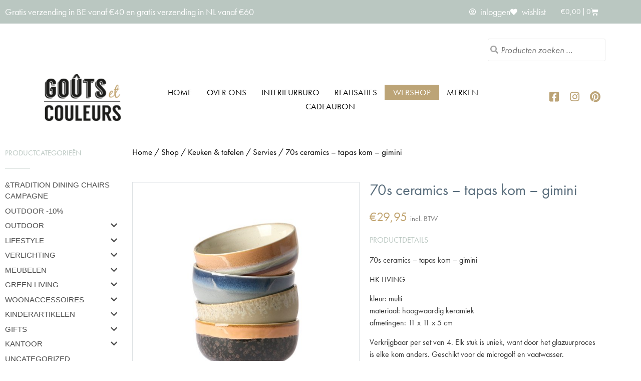

--- FILE ---
content_type: text/html; charset=UTF-8
request_url: https://www.gouts-et-couleurs.be/shop/70s-keramiek-tapas-kom-multi/
body_size: 33896
content:
<!doctype html>
<html lang="nl-NL">
<head>
	<meta charset="UTF-8">
	<meta name="viewport" content="width=device-width, initial-scale=1">
	<link rel="profile" href="https://gmpg.org/xfn/11">
					<script>document.documentElement.className = document.documentElement.className + ' yes-js js_active js'</script>
			<title>70s ceramics - tapas kom - gimini | Gouts et couleurs</title>

<!-- The SEO Framework: door Sybre Waaijer -->
<meta name="robots" content="max-snippet:-1,max-image-preview:standard,max-video-preview:-1" />
<link rel="canonical" href="https://www.gouts-et-couleurs.be/shop/70s-keramiek-tapas-kom-multi/" />
<meta name="description" content="70s keramiek - tapas kom - gimini van HK LIVING verkrijgbaar bij Goûts et Couleurs." />
<meta property="og:type" content="product" />
<meta property="og:locale" content="nl_NL" />
<meta property="og:site_name" content="Gouts et couleurs" />
<meta property="og:title" content="70s ceramics - tapas kom - gimini | Gouts et couleurs" />
<meta property="og:description" content="70s keramiek - tapas kom - gimini van HK LIVING verkrijgbaar bij Goûts et Couleurs." />
<meta property="og:url" content="https://www.gouts-et-couleurs.be/shop/70s-keramiek-tapas-kom-multi/" />
<meta property="og:image" content="https://www.gouts-et-couleurs.be/wp-content/uploads/2021/10/HK-LIVING-70s-ceramics-tapas-kom-gemini.jpg" />
<meta property="og:image:width" content="800" />
<meta property="og:image:height" content="800" />
<meta property="og:image" content="https://www.gouts-et-couleurs.be/wp-content/uploads/2021/10/HK-LIVING-70s-ceramics-tapas-kom-gemini-1.jpg" />
<meta property="og:image:width" content="800" />
<meta property="og:image:height" content="800" />
<meta property="og:image" content="https://www.gouts-et-couleurs.be/wp-content/uploads/2021/10/HK-LIVING-70s-ceramics-tapas-kom-gemini-2.jpg" />
<meta property="og:image:width" content="800" />
<meta property="og:image:height" content="800" />
<meta property="article:published_time" content="2021-10-05T12:41:15+00:00" />
<meta property="article:modified_time" content="2023-07-16T16:32:12+00:00" />
<meta name="twitter:card" content="summary_large_image" />
<meta name="twitter:title" content="70s ceramics - tapas kom - gimini | Gouts et couleurs" />
<meta name="twitter:description" content="70s keramiek - tapas kom - gimini van HK LIVING verkrijgbaar bij Goûts et Couleurs." />
<meta name="twitter:image" content="https://www.gouts-et-couleurs.be/wp-content/uploads/2021/10/HK-LIVING-70s-ceramics-tapas-kom-gemini.jpg" />
<script type="application/ld+json">{"@context":"https://schema.org","@graph":[{"@type":"WebSite","@id":"https://www.gouts-et-couleurs.be/#/schema/WebSite","url":"https://www.gouts-et-couleurs.be/","name":"Gouts et couleurs","description":"Wonen – accessoires – interieurbureau","inLanguage":"nl-NL","potentialAction":{"@type":"SearchAction","target":{"@type":"EntryPoint","urlTemplate":"https://www.gouts-et-couleurs.be/search/{search_term_string}/"},"query-input":"required name=search_term_string"},"publisher":{"@type":"Organization","@id":"https://www.gouts-et-couleurs.be/#/schema/Organization","name":"Gouts et couleurs","url":"https://www.gouts-et-couleurs.be/","logo":{"@type":"ImageObject","url":"https://www.gouts-et-couleurs.be/wp-content/uploads/2020/04/logo-gouts-et-couleurs.png","contentUrl":"https://www.gouts-et-couleurs.be/wp-content/uploads/2020/04/logo-gouts-et-couleurs.png","width":171,"height":110,"contentSize":"21564"}}},{"@type":"WebPage","@id":"https://www.gouts-et-couleurs.be/shop/70s-keramiek-tapas-kom-multi/","url":"https://www.gouts-et-couleurs.be/shop/70s-keramiek-tapas-kom-multi/","name":"70s ceramics - tapas kom - gimini | Gouts et couleurs","description":"70s keramiek - tapas kom - gimini van HK LIVING verkrijgbaar bij Goûts et Couleurs.","inLanguage":"nl-NL","isPartOf":{"@id":"https://www.gouts-et-couleurs.be/#/schema/WebSite"},"breadcrumb":{"@type":"BreadcrumbList","@id":"https://www.gouts-et-couleurs.be/#/schema/BreadcrumbList","itemListElement":[{"@type":"ListItem","position":1,"item":"https://www.gouts-et-couleurs.be/","name":"Gouts et couleurs"},{"@type":"ListItem","position":2,"item":"https://www.gouts-et-couleurs.be/shop/","name":"Winkel"},{"@type":"ListItem","position":3,"name":"70s ceramics - tapas kom - gimini"}]},"potentialAction":{"@type":"ReadAction","target":"https://www.gouts-et-couleurs.be/shop/70s-keramiek-tapas-kom-multi/"},"datePublished":"2021-10-05T12:41:15+00:00","dateModified":"2023-07-16T16:32:12+00:00"}]}</script>
<!-- / The SEO Framework: door Sybre Waaijer | 11.98ms meta | 0.12ms boot -->


<!-- Google Tag Manager by PYS -->
    <script data-cfasync="false" data-pagespeed-no-defer>
	    window.dataLayerPYS = window.dataLayerPYS || [];
	</script>
<!-- End Google Tag Manager by PYS --><script type='application/javascript' id='pys-version-script'>console.log('PixelYourSite PRO version 12.3.4.1');</script>
<link rel='dns-prefetch' href='//use.fontawesome.com' />
<link rel="alternate" type="application/rss+xml" title="Gouts et couleurs &raquo; feed" href="https://www.gouts-et-couleurs.be/feed/" />
<link rel="alternate" type="application/rss+xml" title="Gouts et couleurs &raquo; reacties feed" href="https://www.gouts-et-couleurs.be/comments/feed/" />
<link rel="alternate" type="application/rss+xml" title="Gouts et couleurs &raquo; 70s ceramics &#8211; tapas kom &#8211; gimini reacties feed" href="https://www.gouts-et-couleurs.be/shop/70s-keramiek-tapas-kom-multi/feed/" />
<link rel="alternate" title="oEmbed (JSON)" type="application/json+oembed" href="https://www.gouts-et-couleurs.be/wp-json/oembed/1.0/embed?url=https%3A%2F%2Fwww.gouts-et-couleurs.be%2Fshop%2F70s-keramiek-tapas-kom-multi%2F" />
<link rel="alternate" title="oEmbed (XML)" type="text/xml+oembed" href="https://www.gouts-et-couleurs.be/wp-json/oembed/1.0/embed?url=https%3A%2F%2Fwww.gouts-et-couleurs.be%2Fshop%2F70s-keramiek-tapas-kom-multi%2F&#038;format=xml" />
<link rel="stylesheet" type="text/css" href="https://use.typekit.net/lzi6pkm.css"><style id='wp-img-auto-sizes-contain-inline-css'>
img:is([sizes=auto i],[sizes^="auto," i]){contain-intrinsic-size:3000px 1500px}
/*# sourceURL=wp-img-auto-sizes-contain-inline-css */
</style>
<style id='wp-emoji-styles-inline-css'>

	img.wp-smiley, img.emoji {
		display: inline !important;
		border: none !important;
		box-shadow: none !important;
		height: 1em !important;
		width: 1em !important;
		margin: 0 0.07em !important;
		vertical-align: -0.1em !important;
		background: none !important;
		padding: 0 !important;
	}
/*# sourceURL=wp-emoji-styles-inline-css */
</style>
<link rel='stylesheet' id='wp-block-library-css' href='https://www.gouts-et-couleurs.be/wp-includes/css/dist/block-library/style.min.css?ver=6.9' media='all' />
<link rel='stylesheet' id='jquery-selectBox-css' href='https://www.gouts-et-couleurs.be/wp-content/plugins/yith-woocommerce-wishlist-premium/assets/css/jquery.selectBox.css?ver=1.2.0' media='all' />
<link rel='stylesheet' id='yith-wcwl-font-awesome-css' href='https://www.gouts-et-couleurs.be/wp-content/plugins/yith-woocommerce-wishlist-premium/assets/css/font-awesome.css?ver=4.7.0' media='all' />
<link rel='stylesheet' id='woocommerce_prettyPhoto_css-css' href='//www.gouts-et-couleurs.be/wp-content/plugins/woocommerce/assets/css/prettyPhoto.css?ver=3.1.6' media='all' />
<link rel='stylesheet' id='yith-wcwl-main-css' href='https://www.gouts-et-couleurs.be/wp-content/plugins/yith-woocommerce-wishlist-premium/assets/css/style.css?ver=4.1.0' media='all' />
<style id='yith-wcwl-main-inline-css'>
 :root { --rounded-corners-radius: 16px; --add-to-cart-rounded-corners-radius: 16px; --color-share-button-color: #fff; --color-share-button-color-hover: #fff; --feedback-duration: 3s; --modal-colors-overlay: #0000004d; --modal-colors-icon: #007565; --modal-colors-primary-button: #007565; --modal-colors-primary-button-hover: #007565; --modal-colors-primary-button-text: #fff; --modal-colors-primary-button-text-hover: #fff; --modal-colors-secondary-button: #e8e8e8; --modal-colors-secondary-button-hover: #d8d8d8; --modal-colors-secondary-button-text: #777; --modal-colors-secondary-button-text-hover: #777; --color-ask-an-estimate-background: #333333; --color-ask-an-estimate-text: #FFFFFF; --color-ask-an-estimate-border: #333333; --color-ask-an-estimate-background-hover: #4F4F4F; --color-ask-an-estimate-text-hover: #FFFFFF; --color-ask-an-estimate-border-hover: #4F4F4F; --ask-an-estimate-rounded-corners-radius: 16px; --tooltip-color-background: #333333e6; --tooltip-color-text: #fff } 
 :root { --rounded-corners-radius: 16px; --add-to-cart-rounded-corners-radius: 16px; --color-share-button-color: #fff; --color-share-button-color-hover: #fff; --feedback-duration: 3s; --modal-colors-overlay: #0000004d; --modal-colors-icon: #007565; --modal-colors-primary-button: #007565; --modal-colors-primary-button-hover: #007565; --modal-colors-primary-button-text: #fff; --modal-colors-primary-button-text-hover: #fff; --modal-colors-secondary-button: #e8e8e8; --modal-colors-secondary-button-hover: #d8d8d8; --modal-colors-secondary-button-text: #777; --modal-colors-secondary-button-text-hover: #777; --color-ask-an-estimate-background: #333333; --color-ask-an-estimate-text: #FFFFFF; --color-ask-an-estimate-border: #333333; --color-ask-an-estimate-background-hover: #4F4F4F; --color-ask-an-estimate-text-hover: #FFFFFF; --color-ask-an-estimate-border-hover: #4F4F4F; --ask-an-estimate-rounded-corners-radius: 16px; --tooltip-color-background: #333333e6; --tooltip-color-text: #fff } 
/*# sourceURL=yith-wcwl-main-inline-css */
</style>
<style id='global-styles-inline-css'>
:root{--wp--preset--aspect-ratio--square: 1;--wp--preset--aspect-ratio--4-3: 4/3;--wp--preset--aspect-ratio--3-4: 3/4;--wp--preset--aspect-ratio--3-2: 3/2;--wp--preset--aspect-ratio--2-3: 2/3;--wp--preset--aspect-ratio--16-9: 16/9;--wp--preset--aspect-ratio--9-16: 9/16;--wp--preset--color--black: #000000;--wp--preset--color--cyan-bluish-gray: #abb8c3;--wp--preset--color--white: #ffffff;--wp--preset--color--pale-pink: #f78da7;--wp--preset--color--vivid-red: #cf2e2e;--wp--preset--color--luminous-vivid-orange: #ff6900;--wp--preset--color--luminous-vivid-amber: #fcb900;--wp--preset--color--light-green-cyan: #7bdcb5;--wp--preset--color--vivid-green-cyan: #00d084;--wp--preset--color--pale-cyan-blue: #8ed1fc;--wp--preset--color--vivid-cyan-blue: #0693e3;--wp--preset--color--vivid-purple: #9b51e0;--wp--preset--gradient--vivid-cyan-blue-to-vivid-purple: linear-gradient(135deg,rgb(6,147,227) 0%,rgb(155,81,224) 100%);--wp--preset--gradient--light-green-cyan-to-vivid-green-cyan: linear-gradient(135deg,rgb(122,220,180) 0%,rgb(0,208,130) 100%);--wp--preset--gradient--luminous-vivid-amber-to-luminous-vivid-orange: linear-gradient(135deg,rgb(252,185,0) 0%,rgb(255,105,0) 100%);--wp--preset--gradient--luminous-vivid-orange-to-vivid-red: linear-gradient(135deg,rgb(255,105,0) 0%,rgb(207,46,46) 100%);--wp--preset--gradient--very-light-gray-to-cyan-bluish-gray: linear-gradient(135deg,rgb(238,238,238) 0%,rgb(169,184,195) 100%);--wp--preset--gradient--cool-to-warm-spectrum: linear-gradient(135deg,rgb(74,234,220) 0%,rgb(151,120,209) 20%,rgb(207,42,186) 40%,rgb(238,44,130) 60%,rgb(251,105,98) 80%,rgb(254,248,76) 100%);--wp--preset--gradient--blush-light-purple: linear-gradient(135deg,rgb(255,206,236) 0%,rgb(152,150,240) 100%);--wp--preset--gradient--blush-bordeaux: linear-gradient(135deg,rgb(254,205,165) 0%,rgb(254,45,45) 50%,rgb(107,0,62) 100%);--wp--preset--gradient--luminous-dusk: linear-gradient(135deg,rgb(255,203,112) 0%,rgb(199,81,192) 50%,rgb(65,88,208) 100%);--wp--preset--gradient--pale-ocean: linear-gradient(135deg,rgb(255,245,203) 0%,rgb(182,227,212) 50%,rgb(51,167,181) 100%);--wp--preset--gradient--electric-grass: linear-gradient(135deg,rgb(202,248,128) 0%,rgb(113,206,126) 100%);--wp--preset--gradient--midnight: linear-gradient(135deg,rgb(2,3,129) 0%,rgb(40,116,252) 100%);--wp--preset--font-size--small: 13px;--wp--preset--font-size--medium: 20px;--wp--preset--font-size--large: 36px;--wp--preset--font-size--x-large: 42px;--wp--preset--spacing--20: 0.44rem;--wp--preset--spacing--30: 0.67rem;--wp--preset--spacing--40: 1rem;--wp--preset--spacing--50: 1.5rem;--wp--preset--spacing--60: 2.25rem;--wp--preset--spacing--70: 3.38rem;--wp--preset--spacing--80: 5.06rem;--wp--preset--shadow--natural: 6px 6px 9px rgba(0, 0, 0, 0.2);--wp--preset--shadow--deep: 12px 12px 50px rgba(0, 0, 0, 0.4);--wp--preset--shadow--sharp: 6px 6px 0px rgba(0, 0, 0, 0.2);--wp--preset--shadow--outlined: 6px 6px 0px -3px rgb(255, 255, 255), 6px 6px rgb(0, 0, 0);--wp--preset--shadow--crisp: 6px 6px 0px rgb(0, 0, 0);}:root { --wp--style--global--content-size: 800px;--wp--style--global--wide-size: 1200px; }:where(body) { margin: 0; }.wp-site-blocks > .alignleft { float: left; margin-right: 2em; }.wp-site-blocks > .alignright { float: right; margin-left: 2em; }.wp-site-blocks > .aligncenter { justify-content: center; margin-left: auto; margin-right: auto; }:where(.wp-site-blocks) > * { margin-block-start: 24px; margin-block-end: 0; }:where(.wp-site-blocks) > :first-child { margin-block-start: 0; }:where(.wp-site-blocks) > :last-child { margin-block-end: 0; }:root { --wp--style--block-gap: 24px; }:root :where(.is-layout-flow) > :first-child{margin-block-start: 0;}:root :where(.is-layout-flow) > :last-child{margin-block-end: 0;}:root :where(.is-layout-flow) > *{margin-block-start: 24px;margin-block-end: 0;}:root :where(.is-layout-constrained) > :first-child{margin-block-start: 0;}:root :where(.is-layout-constrained) > :last-child{margin-block-end: 0;}:root :where(.is-layout-constrained) > *{margin-block-start: 24px;margin-block-end: 0;}:root :where(.is-layout-flex){gap: 24px;}:root :where(.is-layout-grid){gap: 24px;}.is-layout-flow > .alignleft{float: left;margin-inline-start: 0;margin-inline-end: 2em;}.is-layout-flow > .alignright{float: right;margin-inline-start: 2em;margin-inline-end: 0;}.is-layout-flow > .aligncenter{margin-left: auto !important;margin-right: auto !important;}.is-layout-constrained > .alignleft{float: left;margin-inline-start: 0;margin-inline-end: 2em;}.is-layout-constrained > .alignright{float: right;margin-inline-start: 2em;margin-inline-end: 0;}.is-layout-constrained > .aligncenter{margin-left: auto !important;margin-right: auto !important;}.is-layout-constrained > :where(:not(.alignleft):not(.alignright):not(.alignfull)){max-width: var(--wp--style--global--content-size);margin-left: auto !important;margin-right: auto !important;}.is-layout-constrained > .alignwide{max-width: var(--wp--style--global--wide-size);}body .is-layout-flex{display: flex;}.is-layout-flex{flex-wrap: wrap;align-items: center;}.is-layout-flex > :is(*, div){margin: 0;}body .is-layout-grid{display: grid;}.is-layout-grid > :is(*, div){margin: 0;}body{padding-top: 0px;padding-right: 0px;padding-bottom: 0px;padding-left: 0px;}a:where(:not(.wp-element-button)){text-decoration: underline;}:root :where(.wp-element-button, .wp-block-button__link){background-color: #32373c;border-width: 0;color: #fff;font-family: inherit;font-size: inherit;font-style: inherit;font-weight: inherit;letter-spacing: inherit;line-height: inherit;padding-top: calc(0.667em + 2px);padding-right: calc(1.333em + 2px);padding-bottom: calc(0.667em + 2px);padding-left: calc(1.333em + 2px);text-decoration: none;text-transform: inherit;}.has-black-color{color: var(--wp--preset--color--black) !important;}.has-cyan-bluish-gray-color{color: var(--wp--preset--color--cyan-bluish-gray) !important;}.has-white-color{color: var(--wp--preset--color--white) !important;}.has-pale-pink-color{color: var(--wp--preset--color--pale-pink) !important;}.has-vivid-red-color{color: var(--wp--preset--color--vivid-red) !important;}.has-luminous-vivid-orange-color{color: var(--wp--preset--color--luminous-vivid-orange) !important;}.has-luminous-vivid-amber-color{color: var(--wp--preset--color--luminous-vivid-amber) !important;}.has-light-green-cyan-color{color: var(--wp--preset--color--light-green-cyan) !important;}.has-vivid-green-cyan-color{color: var(--wp--preset--color--vivid-green-cyan) !important;}.has-pale-cyan-blue-color{color: var(--wp--preset--color--pale-cyan-blue) !important;}.has-vivid-cyan-blue-color{color: var(--wp--preset--color--vivid-cyan-blue) !important;}.has-vivid-purple-color{color: var(--wp--preset--color--vivid-purple) !important;}.has-black-background-color{background-color: var(--wp--preset--color--black) !important;}.has-cyan-bluish-gray-background-color{background-color: var(--wp--preset--color--cyan-bluish-gray) !important;}.has-white-background-color{background-color: var(--wp--preset--color--white) !important;}.has-pale-pink-background-color{background-color: var(--wp--preset--color--pale-pink) !important;}.has-vivid-red-background-color{background-color: var(--wp--preset--color--vivid-red) !important;}.has-luminous-vivid-orange-background-color{background-color: var(--wp--preset--color--luminous-vivid-orange) !important;}.has-luminous-vivid-amber-background-color{background-color: var(--wp--preset--color--luminous-vivid-amber) !important;}.has-light-green-cyan-background-color{background-color: var(--wp--preset--color--light-green-cyan) !important;}.has-vivid-green-cyan-background-color{background-color: var(--wp--preset--color--vivid-green-cyan) !important;}.has-pale-cyan-blue-background-color{background-color: var(--wp--preset--color--pale-cyan-blue) !important;}.has-vivid-cyan-blue-background-color{background-color: var(--wp--preset--color--vivid-cyan-blue) !important;}.has-vivid-purple-background-color{background-color: var(--wp--preset--color--vivid-purple) !important;}.has-black-border-color{border-color: var(--wp--preset--color--black) !important;}.has-cyan-bluish-gray-border-color{border-color: var(--wp--preset--color--cyan-bluish-gray) !important;}.has-white-border-color{border-color: var(--wp--preset--color--white) !important;}.has-pale-pink-border-color{border-color: var(--wp--preset--color--pale-pink) !important;}.has-vivid-red-border-color{border-color: var(--wp--preset--color--vivid-red) !important;}.has-luminous-vivid-orange-border-color{border-color: var(--wp--preset--color--luminous-vivid-orange) !important;}.has-luminous-vivid-amber-border-color{border-color: var(--wp--preset--color--luminous-vivid-amber) !important;}.has-light-green-cyan-border-color{border-color: var(--wp--preset--color--light-green-cyan) !important;}.has-vivid-green-cyan-border-color{border-color: var(--wp--preset--color--vivid-green-cyan) !important;}.has-pale-cyan-blue-border-color{border-color: var(--wp--preset--color--pale-cyan-blue) !important;}.has-vivid-cyan-blue-border-color{border-color: var(--wp--preset--color--vivid-cyan-blue) !important;}.has-vivid-purple-border-color{border-color: var(--wp--preset--color--vivid-purple) !important;}.has-vivid-cyan-blue-to-vivid-purple-gradient-background{background: var(--wp--preset--gradient--vivid-cyan-blue-to-vivid-purple) !important;}.has-light-green-cyan-to-vivid-green-cyan-gradient-background{background: var(--wp--preset--gradient--light-green-cyan-to-vivid-green-cyan) !important;}.has-luminous-vivid-amber-to-luminous-vivid-orange-gradient-background{background: var(--wp--preset--gradient--luminous-vivid-amber-to-luminous-vivid-orange) !important;}.has-luminous-vivid-orange-to-vivid-red-gradient-background{background: var(--wp--preset--gradient--luminous-vivid-orange-to-vivid-red) !important;}.has-very-light-gray-to-cyan-bluish-gray-gradient-background{background: var(--wp--preset--gradient--very-light-gray-to-cyan-bluish-gray) !important;}.has-cool-to-warm-spectrum-gradient-background{background: var(--wp--preset--gradient--cool-to-warm-spectrum) !important;}.has-blush-light-purple-gradient-background{background: var(--wp--preset--gradient--blush-light-purple) !important;}.has-blush-bordeaux-gradient-background{background: var(--wp--preset--gradient--blush-bordeaux) !important;}.has-luminous-dusk-gradient-background{background: var(--wp--preset--gradient--luminous-dusk) !important;}.has-pale-ocean-gradient-background{background: var(--wp--preset--gradient--pale-ocean) !important;}.has-electric-grass-gradient-background{background: var(--wp--preset--gradient--electric-grass) !important;}.has-midnight-gradient-background{background: var(--wp--preset--gradient--midnight) !important;}.has-small-font-size{font-size: var(--wp--preset--font-size--small) !important;}.has-medium-font-size{font-size: var(--wp--preset--font-size--medium) !important;}.has-large-font-size{font-size: var(--wp--preset--font-size--large) !important;}.has-x-large-font-size{font-size: var(--wp--preset--font-size--x-large) !important;}
:root :where(.wp-block-pullquote){font-size: 1.5em;line-height: 1.6;}
/*# sourceURL=global-styles-inline-css */
</style>
<link rel='stylesheet' id='style-css' href='https://www.gouts-et-couleurs.be/wp-content/plugins/woo-sidebar-category-accordion/css/wcsca.css?ver=6.9' media='all' />
<link rel='stylesheet' id='fontawesome-css' href='https://use.fontawesome.com/releases/v5.6.3/css/all.css?ver=4.6.1' media='all' />
<link rel='stylesheet' id='photoswipe-css' href='https://www.gouts-et-couleurs.be/wp-content/plugins/woocommerce/assets/css/photoswipe/photoswipe.min.css?ver=10.4.3' media='all' />
<link rel='stylesheet' id='photoswipe-default-skin-css' href='https://www.gouts-et-couleurs.be/wp-content/plugins/woocommerce/assets/css/photoswipe/default-skin/default-skin.min.css?ver=10.4.3' media='all' />
<link rel='stylesheet' id='woocommerce-layout-css' href='https://www.gouts-et-couleurs.be/wp-content/plugins/woocommerce/assets/css/woocommerce-layout.css?ver=10.4.3' media='all' />
<link rel='stylesheet' id='woocommerce-smallscreen-css' href='https://www.gouts-et-couleurs.be/wp-content/plugins/woocommerce/assets/css/woocommerce-smallscreen.css?ver=10.4.3' media='only screen and (max-width: 768px)' />
<link rel='stylesheet' id='woocommerce-general-css' href='https://www.gouts-et-couleurs.be/wp-content/plugins/woocommerce/assets/css/woocommerce.css?ver=10.4.3' media='all' />
<style id='woocommerce-inline-inline-css'>
.woocommerce form .form-row .required { visibility: visible; }
/*# sourceURL=woocommerce-inline-inline-css */
</style>
<link rel='stylesheet' id='yith-wcwtl-style-css' href='https://www.gouts-et-couleurs.be/wp-content/plugins/yith-woocommerce-waiting-list/assets/css/ywcwtl.css?ver=2.32.0' media='all' />
<style id='yith-wcwtl-style-inline-css'>

		    #yith-wcwtl-output { background-color: #f9f9f9; padding: 40px 40px 40px 40px; border-radius: 15px;}
		    #yith-wcwtl-output.success, #yith-wcwtl-output.subscribed{ background-color: #f7fae2; color: #149900 }
		    #yith-wcwtl-output .button{background:#a46497;color:#ffffff;}
			#yith-wcwtl-output .button:hover{background:#935386;color:#ffffff;}
			#yith-wcwtl-output .button.button-leave{background:#a46497;color:#ffffff;}
			#yith-wcwtl-output .button.button-leave:hover{background:#935386;color:#ffffff;}
			#yith-wcwtl-output .yith-wcwtl-error{ background-color: #f9f9f9; color: #AF2323 }
			
/*# sourceURL=yith-wcwtl-style-inline-css */
</style>
<link rel='stylesheet' id='parent-style-css' href='https://www.gouts-et-couleurs.be/wp-content/themes/hello-elementor/style.css?ver=6.9' media='all' />
<link rel='stylesheet' id='child-style-css' href='https://www.gouts-et-couleurs.be/wp-content/themes/webtica-theme/style.css?ver=6.9' media='all' />
<link rel='stylesheet' id='hello-elementor-css' href='https://www.gouts-et-couleurs.be/wp-content/themes/hello-elementor/assets/css/reset.css?ver=3.4.5' media='all' />
<link rel='stylesheet' id='hello-elementor-theme-style-css' href='https://www.gouts-et-couleurs.be/wp-content/themes/hello-elementor/assets/css/theme.css?ver=3.4.5' media='all' />
<link rel='stylesheet' id='hello-elementor-header-footer-css' href='https://www.gouts-et-couleurs.be/wp-content/themes/hello-elementor/assets/css/header-footer.css?ver=3.4.5' media='all' />
<link rel='stylesheet' id='elementor-frontend-css' href='https://www.gouts-et-couleurs.be/wp-content/uploads/elementor/css/custom-frontend.min.css?ver=1768393596' media='all' />
<link rel='stylesheet' id='widget-heading-css' href='https://www.gouts-et-couleurs.be/wp-content/plugins/elementor/assets/css/widget-heading.min.css?ver=3.34.1' media='all' />
<link rel='stylesheet' id='widget-icon-list-css' href='https://www.gouts-et-couleurs.be/wp-content/uploads/elementor/css/custom-widget-icon-list.min.css?ver=1768393596' media='all' />
<link rel='stylesheet' id='widget-woocommerce-menu-cart-css' href='https://www.gouts-et-couleurs.be/wp-content/uploads/elementor/css/custom-pro-widget-woocommerce-menu-cart.min.css?ver=1768393596' media='all' />
<link rel='stylesheet' id='widget-image-css' href='https://www.gouts-et-couleurs.be/wp-content/plugins/elementor/assets/css/widget-image.min.css?ver=3.34.1' media='all' />
<link rel='stylesheet' id='widget-nav-menu-css' href='https://www.gouts-et-couleurs.be/wp-content/uploads/elementor/css/custom-pro-widget-nav-menu.min.css?ver=1768393596' media='all' />
<link rel='stylesheet' id='widget-social-icons-css' href='https://www.gouts-et-couleurs.be/wp-content/plugins/elementor/assets/css/widget-social-icons.min.css?ver=3.34.1' media='all' />
<link rel='stylesheet' id='e-apple-webkit-css' href='https://www.gouts-et-couleurs.be/wp-content/uploads/elementor/css/custom-apple-webkit.min.css?ver=1768393596' media='all' />
<link rel='stylesheet' id='widget-icon-box-css' href='https://www.gouts-et-couleurs.be/wp-content/uploads/elementor/css/custom-widget-icon-box.min.css?ver=1768393596' media='all' />
<link rel='stylesheet' id='widget-form-css' href='https://www.gouts-et-couleurs.be/wp-content/plugins/elementor-pro/assets/css/widget-form.min.css?ver=3.34.0' media='all' />
<link rel='stylesheet' id='widget-divider-css' href='https://www.gouts-et-couleurs.be/wp-content/plugins/elementor/assets/css/widget-divider.min.css?ver=3.34.1' media='all' />
<link rel='stylesheet' id='swiper-css' href='https://www.gouts-et-couleurs.be/wp-content/plugins/elementor/assets/lib/swiper/v8/css/swiper.min.css?ver=8.4.5' media='all' />
<link rel='stylesheet' id='e-swiper-css' href='https://www.gouts-et-couleurs.be/wp-content/plugins/elementor/assets/css/conditionals/e-swiper.min.css?ver=3.34.1' media='all' />
<link rel='stylesheet' id='widget-woocommerce-product-images-css' href='https://www.gouts-et-couleurs.be/wp-content/plugins/elementor-pro/assets/css/widget-woocommerce-product-images.min.css?ver=3.34.0' media='all' />
<link rel='stylesheet' id='widget-woocommerce-product-price-css' href='https://www.gouts-et-couleurs.be/wp-content/plugins/elementor-pro/assets/css/widget-woocommerce-product-price.min.css?ver=3.34.0' media='all' />
<link rel='stylesheet' id='widget-woocommerce-product-add-to-cart-css' href='https://www.gouts-et-couleurs.be/wp-content/uploads/elementor/css/custom-pro-widget-woocommerce-product-add-to-cart.min.css?ver=1768393596' media='all' />
<link rel='stylesheet' id='widget-toggle-css' href='https://www.gouts-et-couleurs.be/wp-content/uploads/elementor/css/custom-widget-toggle.min.css?ver=1768393596' media='all' />
<link rel='stylesheet' id='widget-woocommerce-products-css' href='https://www.gouts-et-couleurs.be/wp-content/plugins/elementor-pro/assets/css/widget-woocommerce-products.min.css?ver=3.34.0' media='all' />
<link rel='stylesheet' id='elementor-icons-css' href='https://www.gouts-et-couleurs.be/wp-content/plugins/elementor/assets/lib/eicons/css/elementor-icons.min.css?ver=5.45.0' media='all' />
<link rel='stylesheet' id='elementor-post-210765-css' href='https://www.gouts-et-couleurs.be/wp-content/uploads/elementor/css/post-210765.css?ver=1768393596' media='all' />
<link rel='stylesheet' id='font-awesome-5-all-css' href='https://www.gouts-et-couleurs.be/wp-content/plugins/elementor/assets/lib/font-awesome/css/all.min.css?ver=3.34.1' media='all' />
<link rel='stylesheet' id='font-awesome-4-shim-css' href='https://www.gouts-et-couleurs.be/wp-content/plugins/elementor/assets/lib/font-awesome/css/v4-shims.min.css?ver=3.34.1' media='all' />
<link rel='stylesheet' id='pp-extensions-css' href='https://www.gouts-et-couleurs.be/wp-content/plugins/powerpack-elements/assets/css/min/extensions.min.css?ver=2.12.15' media='all' />
<link rel='stylesheet' id='elementor-post-211360-css' href='https://www.gouts-et-couleurs.be/wp-content/uploads/elementor/css/post-211360.css?ver=1768393596' media='all' />
<link rel='stylesheet' id='elementor-post-211378-css' href='https://www.gouts-et-couleurs.be/wp-content/uploads/elementor/css/post-211378.css?ver=1768393596' media='all' />
<link rel='stylesheet' id='elementor-post-211366-css' href='https://www.gouts-et-couleurs.be/wp-content/uploads/elementor/css/post-211366.css?ver=1768393606' media='all' />
<link rel='stylesheet' id='widget-woocommerce-product-additional-information-css' href='https://www.gouts-et-couleurs.be/wp-content/plugins/elementor-pro/assets/css/widget-woocommerce-product-additional-information.min.css?ver=3.34.0' media='all' />
<link rel='stylesheet' id='mollie-applepaydirect-css' href='https://www.gouts-et-couleurs.be/wp-content/plugins/mollie-payments-for-woocommerce/public/css/mollie-applepaydirect.min.css?ver=1765812667' media='screen' />
<link rel='stylesheet' id='elementor-icons-shared-0-css' href='https://www.gouts-et-couleurs.be/wp-content/plugins/elementor/assets/lib/font-awesome/css/fontawesome.min.css?ver=5.15.3' media='all' />
<link rel='stylesheet' id='elementor-icons-fa-regular-css' href='https://www.gouts-et-couleurs.be/wp-content/plugins/elementor/assets/lib/font-awesome/css/regular.min.css?ver=5.15.3' media='all' />
<link rel='stylesheet' id='elementor-icons-fa-solid-css' href='https://www.gouts-et-couleurs.be/wp-content/plugins/elementor/assets/lib/font-awesome/css/solid.min.css?ver=5.15.3' media='all' />
<link rel='stylesheet' id='elementor-icons-fa-brands-css' href='https://www.gouts-et-couleurs.be/wp-content/plugins/elementor/assets/lib/font-awesome/css/brands.min.css?ver=5.15.3' media='all' />
<script id="jquery-core-js-extra">
var pp = {"ajax_url":"https://www.gouts-et-couleurs.be/wp-admin/admin-ajax.php"};
//# sourceURL=jquery-core-js-extra
</script>
<script src="https://www.gouts-et-couleurs.be/wp-includes/js/jquery/jquery.min.js?ver=3.7.1" id="jquery-core-js"></script>
<script src="https://www.gouts-et-couleurs.be/wp-includes/js/jquery/jquery-migrate.min.js?ver=3.4.1" id="jquery-migrate-js"></script>
<script src="https://www.gouts-et-couleurs.be/wp-content/plugins/woocommerce/assets/js/jquery-blockui/jquery.blockUI.min.js?ver=2.7.0-wc.10.4.3" id="wc-jquery-blockui-js" defer data-wp-strategy="defer"></script>
<script id="wc-add-to-cart-js-extra">
var wc_add_to_cart_params = {"ajax_url":"/wp-admin/admin-ajax.php","wc_ajax_url":"/?wc-ajax=%%endpoint%%","i18n_view_cart":"Winkelmand bekijken","cart_url":"https://www.gouts-et-couleurs.be/winkelmandje/","is_cart":"","cart_redirect_after_add":"no"};
//# sourceURL=wc-add-to-cart-js-extra
</script>
<script src="https://www.gouts-et-couleurs.be/wp-content/plugins/woocommerce/assets/js/frontend/add-to-cart.min.js?ver=10.4.3" id="wc-add-to-cart-js" defer data-wp-strategy="defer"></script>
<script src="https://www.gouts-et-couleurs.be/wp-content/plugins/woocommerce/assets/js/flexslider/jquery.flexslider.min.js?ver=2.7.2-wc.10.4.3" id="wc-flexslider-js" defer data-wp-strategy="defer"></script>
<script src="https://www.gouts-et-couleurs.be/wp-content/plugins/woocommerce/assets/js/photoswipe/photoswipe.min.js?ver=4.1.1-wc.10.4.3" id="wc-photoswipe-js" defer data-wp-strategy="defer"></script>
<script src="https://www.gouts-et-couleurs.be/wp-content/plugins/woocommerce/assets/js/photoswipe/photoswipe-ui-default.min.js?ver=4.1.1-wc.10.4.3" id="wc-photoswipe-ui-default-js" defer data-wp-strategy="defer"></script>
<script id="wc-single-product-js-extra">
var wc_single_product_params = {"i18n_required_rating_text":"Geef je waardering","i18n_rating_options":["1 van de 5 sterren","2 van de 5 sterren","3 van de 5 sterren","4 van de 5 sterren","5 van de 5 sterren"],"i18n_product_gallery_trigger_text":"Afbeeldinggalerij in volledig scherm bekijken","review_rating_required":"yes","flexslider":{"rtl":false,"animation":"slide","smoothHeight":true,"directionNav":false,"controlNav":"thumbnails","slideshow":false,"animationSpeed":500,"animationLoop":false,"allowOneSlide":false},"zoom_enabled":"","zoom_options":[],"photoswipe_enabled":"1","photoswipe_options":{"shareEl":false,"closeOnScroll":false,"history":false,"hideAnimationDuration":0,"showAnimationDuration":0},"flexslider_enabled":"1"};
//# sourceURL=wc-single-product-js-extra
</script>
<script src="https://www.gouts-et-couleurs.be/wp-content/plugins/woocommerce/assets/js/frontend/single-product.min.js?ver=10.4.3" id="wc-single-product-js" defer data-wp-strategy="defer"></script>
<script src="https://www.gouts-et-couleurs.be/wp-content/plugins/woocommerce/assets/js/js-cookie/js.cookie.min.js?ver=2.1.4-wc.10.4.3" id="wc-js-cookie-js" defer data-wp-strategy="defer"></script>
<script id="woocommerce-js-extra">
var woocommerce_params = {"ajax_url":"/wp-admin/admin-ajax.php","wc_ajax_url":"/?wc-ajax=%%endpoint%%","i18n_password_show":"Wachtwoord weergeven","i18n_password_hide":"Wachtwoord verbergen"};
//# sourceURL=woocommerce-js-extra
</script>
<script src="https://www.gouts-et-couleurs.be/wp-content/plugins/woocommerce/assets/js/frontend/woocommerce.min.js?ver=10.4.3" id="woocommerce-js" defer data-wp-strategy="defer"></script>
<script src="https://www.gouts-et-couleurs.be/wp-content/plugins/elementor/assets/lib/font-awesome/js/v4-shims.min.js?ver=3.34.1" id="font-awesome-4-shim-js"></script>
<script src="https://www.gouts-et-couleurs.be/wp-content/plugins/pixelyoursite-pro/dist/scripts/jquery.bind-first-0.2.3.min.js" id="jquery-bind-first-js"></script>
<script src="https://www.gouts-et-couleurs.be/wp-content/plugins/pixelyoursite-pro/dist/scripts/js.cookie-2.1.3.min.js?ver=2.1.3" id="js-cookie-pys-js"></script>
<script src="https://www.gouts-et-couleurs.be/wp-content/plugins/pixelyoursite-pro/dist/scripts/sha256.js?ver=0.11.0" id="js-sha256-js"></script>
<script src="https://www.gouts-et-couleurs.be/wp-content/plugins/pixelyoursite-pro/dist/scripts/tld.min.js?ver=2.3.1" id="js-tld-js"></script>
<script id="pys-js-extra">
var pysOptions = {"staticEvents":{"ga":{"woo_view_content":[{"delay":0,"type":"static","name":"view_item","unify":false,"trackingIds":["G-LKT56Y3YD1"],"eventID":"1675a8b2-5c6a-4916-b210-8ea3ce55f746","params":{"items":[{"item_id":"232515","item_name":"70s ceramics - tapas kom - gimini","quantity":1,"price":"29.95","affiliation":"Gouts et couleurs","item_category":"Gifts","item_category2":"Keuken & tafelen","item_category3":"Servies"}],"currency":"EUR","ecomm_prodid":"232515","ecomm_pagetype":"product","ecomm_totalvalue":"29.95","page_title":"70s ceramics - tapas kom - gimini","post_type":"product","post_id":232515,"plugin":"PixelYourSite","event_url":"www.gouts-et-couleurs.be/shop/70s-keramiek-tapas-kom-multi/","user_role":"guest"},"e_id":"woo_view_content","ids":[],"hasTimeWindow":false,"timeWindow":0,"woo_order":"","edd_order":""}]}},"dynamicEvents":{"automatic_event_internal_link":{"ga":{"delay":0,"type":"dyn","name":"InternalClick","trackingIds":["G-LKT56Y3YD1"],"eventID":"b56ac39e-ac7c-4376-a898-dbc315f6cea4","params":{"page_title":"70s ceramics - tapas kom - gimini","post_type":"product","post_id":232515,"plugin":"PixelYourSite","event_url":"www.gouts-et-couleurs.be/shop/70s-keramiek-tapas-kom-multi/","user_role":"guest"},"e_id":"automatic_event_internal_link","ids":[],"hasTimeWindow":false,"timeWindow":0,"woo_order":"","edd_order":""}},"automatic_event_outbound_link":{"ga":{"delay":0,"type":"dyn","name":"OutboundClick","trackingIds":["G-LKT56Y3YD1"],"eventID":"7e38d03a-05bf-4950-b2f6-0033af28b0c3","params":{"page_title":"70s ceramics - tapas kom - gimini","post_type":"product","post_id":232515,"plugin":"PixelYourSite","event_url":"www.gouts-et-couleurs.be/shop/70s-keramiek-tapas-kom-multi/","user_role":"guest"},"e_id":"automatic_event_outbound_link","ids":[],"hasTimeWindow":false,"timeWindow":0,"woo_order":"","edd_order":""}},"automatic_event_video":{"ga":{"delay":0,"type":"dyn","name":"WatchVideo","youtube_disabled":false,"trackingIds":["G-LKT56Y3YD1"],"eventID":"e375c005-4e78-4475-ae27-560b47356b85","params":{"page_title":"70s ceramics - tapas kom - gimini","post_type":"product","post_id":232515,"plugin":"PixelYourSite","event_url":"www.gouts-et-couleurs.be/shop/70s-keramiek-tapas-kom-multi/","user_role":"guest"},"e_id":"automatic_event_video","ids":[],"hasTimeWindow":false,"timeWindow":0,"woo_order":"","edd_order":""}},"automatic_event_tel_link":{"ga":{"delay":0,"type":"dyn","name":"TelClick","trackingIds":["G-LKT56Y3YD1"],"eventID":"9f6b104d-38fa-4b01-b881-56f45ba3c067","params":{"page_title":"70s ceramics - tapas kom - gimini","post_type":"product","post_id":232515,"plugin":"PixelYourSite","event_url":"www.gouts-et-couleurs.be/shop/70s-keramiek-tapas-kom-multi/","user_role":"guest"},"e_id":"automatic_event_tel_link","ids":[],"hasTimeWindow":false,"timeWindow":0,"woo_order":"","edd_order":""}},"automatic_event_email_link":{"ga":{"delay":0,"type":"dyn","name":"EmailClick","trackingIds":["G-LKT56Y3YD1"],"eventID":"34d6f62d-ee76-4ba6-9ad5-22b7b80d56c2","params":{"page_title":"70s ceramics - tapas kom - gimini","post_type":"product","post_id":232515,"plugin":"PixelYourSite","event_url":"www.gouts-et-couleurs.be/shop/70s-keramiek-tapas-kom-multi/","user_role":"guest"},"e_id":"automatic_event_email_link","ids":[],"hasTimeWindow":false,"timeWindow":0,"woo_order":"","edd_order":""}},"automatic_event_form":{"ga":{"delay":0,"type":"dyn","name":"Form","trackingIds":["G-LKT56Y3YD1"],"eventID":"643021c8-212d-4446-998e-5a5b1e3ca5c8","params":{"page_title":"70s ceramics - tapas kom - gimini","post_type":"product","post_id":232515,"plugin":"PixelYourSite","event_url":"www.gouts-et-couleurs.be/shop/70s-keramiek-tapas-kom-multi/","user_role":"guest"},"e_id":"automatic_event_form","ids":[],"hasTimeWindow":false,"timeWindow":0,"woo_order":"","edd_order":""}},"automatic_event_download":{"ga":{"delay":0,"type":"dyn","name":"Download","extensions":["","doc","exe","js","pdf","ppt","tgz","zip","xls"],"trackingIds":["G-LKT56Y3YD1"],"eventID":"178c92e3-4f1c-4b94-8894-7a85471c0e23","params":{"page_title":"70s ceramics - tapas kom - gimini","post_type":"product","post_id":232515,"plugin":"PixelYourSite","event_url":"www.gouts-et-couleurs.be/shop/70s-keramiek-tapas-kom-multi/","user_role":"guest"},"e_id":"automatic_event_download","ids":[],"hasTimeWindow":false,"timeWindow":0,"woo_order":"","edd_order":""}},"automatic_event_comment":{"ga":{"delay":0,"type":"dyn","name":"Comment","trackingIds":["G-LKT56Y3YD1"],"eventID":"334391fa-3ddf-4824-9168-6f3931179e32","params":{"page_title":"70s ceramics - tapas kom - gimini","post_type":"product","post_id":232515,"plugin":"PixelYourSite","event_url":"www.gouts-et-couleurs.be/shop/70s-keramiek-tapas-kom-multi/","user_role":"guest"},"e_id":"automatic_event_comment","ids":[],"hasTimeWindow":false,"timeWindow":0,"woo_order":"","edd_order":""}},"automatic_event_adsense":{"ga":{"delay":0,"type":"dyn","name":"AdSense","trackingIds":["G-LKT56Y3YD1"],"eventID":"402168c1-6f4d-444b-be9f-8e28f4fe4cea","params":{"page_title":"70s ceramics - tapas kom - gimini","post_type":"product","post_id":232515,"plugin":"PixelYourSite","event_url":"www.gouts-et-couleurs.be/shop/70s-keramiek-tapas-kom-multi/","user_role":"guest"},"e_id":"automatic_event_adsense","ids":[],"hasTimeWindow":false,"timeWindow":0,"woo_order":"","edd_order":""}},"automatic_event_scroll":{"ga":{"delay":0,"type":"dyn","name":"PageScroll","scroll_percent":30,"trackingIds":["G-LKT56Y3YD1"],"eventID":"4c53da6d-d5df-4919-83db-7c18c0d45ba8","params":{"page_title":"70s ceramics - tapas kom - gimini","post_type":"product","post_id":232515,"plugin":"PixelYourSite","event_url":"www.gouts-et-couleurs.be/shop/70s-keramiek-tapas-kom-multi/","user_role":"guest"},"e_id":"automatic_event_scroll","ids":[],"hasTimeWindow":false,"timeWindow":0,"woo_order":"","edd_order":""}},"automatic_event_time_on_page":{"ga":{"delay":0,"type":"dyn","name":"TimeOnPage","time_on_page":30,"trackingIds":["G-LKT56Y3YD1"],"eventID":"5e4e6cb6-0ab9-49f7-b2ef-3b53ff0d907c","params":{"page_title":"70s ceramics - tapas kom - gimini","post_type":"product","post_id":232515,"plugin":"PixelYourSite","event_url":"www.gouts-et-couleurs.be/shop/70s-keramiek-tapas-kom-multi/","user_role":"guest"},"e_id":"automatic_event_time_on_page","ids":[],"hasTimeWindow":false,"timeWindow":0,"woo_order":"","edd_order":""}},"woo_select_content_single":{"2480":{"ga":{"delay":0,"type":"dyn","name":"select_item","trackingIds":["G-LKT56Y3YD1"],"eventID":"19153586-aa08-461b-803f-e5f83251eb1e","params":{"items":[{"id":"2480","name":"Restore - opbergmand - black","quantity":1,"price":"95","item_list_name":"Related Products","item_list_id":"related_products","affiliation":"Gouts et couleurs","item_category":"Woonaccessoires","item_category2":"Gifts","item_category3":"Kantoor","item_category4":"Voor hem","item_category5":"Kasten/Opbergen"}],"event_category":"ecommerce","content_type":"product","page_title":"70s ceramics - tapas kom - gimini","post_type":"product","post_id":232515,"plugin":"PixelYourSite","event_url":"www.gouts-et-couleurs.be/shop/70s-keramiek-tapas-kom-multi/","user_role":"guest"},"e_id":"woo_select_content_single","ids":[],"hasTimeWindow":false,"timeWindow":0,"woo_order":"","edd_order":""}},"3829":{"ga":{"delay":0,"type":"dyn","name":"select_item","trackingIds":["G-LKT56Y3YD1"],"eventID":"19153586-aa08-461b-803f-e5f83251eb1e","params":{"items":[{"id":"3829","name":"Owl - decoratie - naturel","quantity":1,"price":"79","item_list_name":"Related Products","item_list_id":"related_products","affiliation":"Gouts et couleurs","item_category":"Woonaccessoires","item_category2":"Gifts","item_category3":"Vaderdag","item_category4":"Interieuraccessoires"}],"event_category":"ecommerce","content_type":"product","page_title":"70s ceramics - tapas kom - gimini","post_type":"product","post_id":232515,"plugin":"PixelYourSite","event_url":"www.gouts-et-couleurs.be/shop/70s-keramiek-tapas-kom-multi/","user_role":"guest"},"e_id":"woo_select_content_single","ids":[],"hasTimeWindow":false,"timeWindow":0,"woo_order":"","edd_order":""}},"6177":{"ga":{"delay":0,"type":"dyn","name":"select_item","trackingIds":["G-LKT56Y3YD1"],"eventID":"19153586-aa08-461b-803f-e5f83251eb1e","params":{"items":[{"id":"6177","name":"LOVE - orbellen - gold","quantity":1,"price":"57","item_list_name":"Related Products","item_list_id":"related_products","affiliation":"Gouts et couleurs","item_category":"Lifestyle","item_category2":"Sales","item_category3":"Gifts","item_category4":"Valentijn","item_category5":"Voor haar"}],"event_category":"ecommerce","content_type":"product","page_title":"70s ceramics - tapas kom - gimini","post_type":"product","post_id":232515,"plugin":"PixelYourSite","event_url":"www.gouts-et-couleurs.be/shop/70s-keramiek-tapas-kom-multi/","user_role":"guest"},"e_id":"woo_select_content_single","ids":[],"hasTimeWindow":false,"timeWindow":0,"woo_order":"","edd_order":""}},"1723":{"ga":{"delay":0,"type":"dyn","name":"select_item","trackingIds":["G-LKT56Y3YD1"],"eventID":"19153586-aa08-461b-803f-e5f83251eb1e","params":{"items":[{"id":"1723","name":"Restore - opbergmand - sand","quantity":1,"price":"95","item_list_name":"Related Products","item_list_id":"related_products","affiliation":"Gouts et couleurs","item_category":"Woonaccessoires","item_category2":"Gifts","item_category3":"Kantoor","item_category4":"Accessoires","item_category5":"Voor hem"}],"event_category":"ecommerce","content_type":"product","page_title":"70s ceramics - tapas kom - gimini","post_type":"product","post_id":232515,"plugin":"PixelYourSite","event_url":"www.gouts-et-couleurs.be/shop/70s-keramiek-tapas-kom-multi/","user_role":"guest"},"e_id":"woo_select_content_single","ids":[],"hasTimeWindow":false,"timeWindow":0,"woo_order":"","edd_order":""}},"1415":{"ga":{"delay":0,"type":"dyn","name":"select_item","trackingIds":["G-LKT56Y3YD1"],"eventID":"19153586-aa08-461b-803f-e5f83251eb1e","params":{"items":[{"id":"1415","name":"Bird Large - smoked oak","quantity":1,"price":"79","item_list_name":"Related Products","item_list_id":"related_products","affiliation":"Gouts et couleurs","item_category":"Woonaccessoires","item_category2":"Gifts","item_category3":"Voor hem","item_category4":"Voor haar","item_category5":"Interieuraccessoires"}],"event_category":"ecommerce","content_type":"product","page_title":"70s ceramics - tapas kom - gimini","post_type":"product","post_id":232515,"plugin":"PixelYourSite","event_url":"www.gouts-et-couleurs.be/shop/70s-keramiek-tapas-kom-multi/","user_role":"guest"},"e_id":"woo_select_content_single","ids":[],"hasTimeWindow":false,"timeWindow":0,"woo_order":"","edd_order":""}},"6117":{"ga":{"delay":0,"type":"dyn","name":"select_item","trackingIds":["G-LKT56Y3YD1"],"eventID":"19153586-aa08-461b-803f-e5f83251eb1e","params":{"items":[{"id":"6117","name":"SKOG 200g scented candle \u2013 geurkaars","quantity":1,"price":"42","item_list_name":"Related Products","item_list_id":"related_products","affiliation":"Gouts et couleurs","item_category":"Woonaccessoires","item_category2":"Gifts","item_category3":"Vaderdag","item_category4":"Voor hem","item_category5":"Voor haar"}],"event_category":"ecommerce","content_type":"product","page_title":"70s ceramics - tapas kom - gimini","post_type":"product","post_id":232515,"plugin":"PixelYourSite","event_url":"www.gouts-et-couleurs.be/shop/70s-keramiek-tapas-kom-multi/","user_role":"guest"},"e_id":"woo_select_content_single","ids":[],"hasTimeWindow":false,"timeWindow":0,"woo_order":"","edd_order":""}},"6774":{"ga":{"delay":0,"type":"dyn","name":"select_item","trackingIds":["G-LKT56Y3YD1"],"eventID":"19153586-aa08-461b-803f-e5f83251eb1e","params":{"items":[{"id":"6774","name":"Glass large - drinkglas - clear","quantity":1,"price":"5","item_list_name":"Related Products","item_list_id":"related_products","affiliation":"Gouts et couleurs","item_category":"Gifts","item_category2":"Keuken & tafelen","item_category3":"Voor hem","item_category4":"Voor haar","item_category5":"Glazen"}],"event_category":"ecommerce","content_type":"product","page_title":"70s ceramics - tapas kom - gimini","post_type":"product","post_id":232515,"plugin":"PixelYourSite","event_url":"www.gouts-et-couleurs.be/shop/70s-keramiek-tapas-kom-multi/","user_role":"guest"},"e_id":"woo_select_content_single","ids":[],"hasTimeWindow":false,"timeWindow":0,"woo_order":"","edd_order":""}},"17546":{"ga":{"delay":0,"type":"dyn","name":"select_item","trackingIds":["G-LKT56Y3YD1"],"eventID":"19153586-aa08-461b-803f-e5f83251eb1e","params":{"items":[{"id":"17546","name":"Little bird - eik - 4,5 cm","quantity":1,"price":"14.75","item_list_name":"Related Products","item_list_id":"related_products","affiliation":"Gouts et couleurs","item_category":"Woonaccessoires","item_category2":"Gifts","item_category3":"Voor hem","item_category4":"Voor haar","item_category5":"Interieuraccessoires"}],"event_category":"ecommerce","content_type":"product","page_title":"70s ceramics - tapas kom - gimini","post_type":"product","post_id":232515,"plugin":"PixelYourSite","event_url":"www.gouts-et-couleurs.be/shop/70s-keramiek-tapas-kom-multi/","user_role":"guest"},"e_id":"woo_select_content_single","ids":[],"hasTimeWindow":false,"timeWindow":0,"woo_order":"","edd_order":""}},"1414":{"ga":{"delay":0,"type":"dyn","name":"select_item","trackingIds":["G-LKT56Y3YD1"],"eventID":"19153586-aa08-461b-803f-e5f83251eb1e","params":{"items":[{"id":"1414","name":"Bird \u2013 decoratie \u2013 naturel","quantity":1,"price":"79","item_list_name":"Related Products","item_list_id":"related_products","affiliation":"Gouts et couleurs","item_category":"Woonaccessoires","item_category2":"Gifts","item_category3":"Interieuraccessoires"}],"event_category":"ecommerce","content_type":"product","page_title":"70s ceramics - tapas kom - gimini","post_type":"product","post_id":232515,"plugin":"PixelYourSite","event_url":"www.gouts-et-couleurs.be/shop/70s-keramiek-tapas-kom-multi/","user_role":"guest"},"e_id":"woo_select_content_single","ids":[],"hasTimeWindow":false,"timeWindow":0,"woo_order":"","edd_order":""}},"3828":{"ga":{"delay":0,"type":"dyn","name":"select_item","trackingIds":["G-LKT56Y3YD1"],"eventID":"19153586-aa08-461b-803f-e5f83251eb1e","params":{"items":[{"id":"3828","name":"Owl \u2013 decoratie \u2013 smoked","quantity":1,"price":"99","item_list_name":"Related Products","item_list_id":"related_products","affiliation":"Gouts et couleurs","item_category":"Woonaccessoires","item_category2":"Gifts","item_category3":"Vaderdag","item_category4":"Interieuraccessoires"}],"event_category":"ecommerce","content_type":"product","page_title":"70s ceramics - tapas kom - gimini","post_type":"product","post_id":232515,"plugin":"PixelYourSite","event_url":"www.gouts-et-couleurs.be/shop/70s-keramiek-tapas-kom-multi/","user_role":"guest"},"e_id":"woo_select_content_single","ids":[],"hasTimeWindow":false,"timeWindow":0,"woo_order":"","edd_order":""}},"4280":{"ga":{"delay":0,"type":"dyn","name":"select_item","trackingIds":["G-LKT56Y3YD1"],"eventID":"19153586-aa08-461b-803f-e5f83251eb1e","params":{"items":[{"id":"4280","name":"Shorebird - decoratie - zwart","quantity":1,"price":"50","item_list_name":"Related Products","item_list_id":"related_products","affiliation":"Gouts et couleurs","item_category":"Woonaccessoires","item_category2":"Gifts","item_category3":"Interieuraccessoires"}],"event_category":"ecommerce","content_type":"product","page_title":"70s ceramics - tapas kom - gimini","post_type":"product","post_id":232515,"plugin":"PixelYourSite","event_url":"www.gouts-et-couleurs.be/shop/70s-keramiek-tapas-kom-multi/","user_role":"guest"},"e_id":"woo_select_content_single","ids":[],"hasTimeWindow":false,"timeWindow":0,"woo_order":"","edd_order":""}},"6119":{"ga":{"delay":0,"type":"dyn","name":"select_item","trackingIds":["G-LKT56Y3YD1"],"eventID":"19153586-aa08-461b-803f-e5f83251eb1e","params":{"items":[{"id":"6119","name":"Ro geurkaars met deksel","quantity":1,"price":"42","item_list_name":"Related Products","item_list_id":"related_products","affiliation":"Gouts et couleurs","item_category":"Kaarsen/geurstokken","item_category2":"Gifts","item_category3":"Vaderdag","item_category4":"Voor hem","item_category5":"Voor haar"}],"event_category":"ecommerce","content_type":"product","page_title":"70s ceramics - tapas kom - gimini","post_type":"product","post_id":232515,"plugin":"PixelYourSite","event_url":"www.gouts-et-couleurs.be/shop/70s-keramiek-tapas-kom-multi/","user_role":"guest"},"e_id":"woo_select_content_single","ids":[],"hasTimeWindow":false,"timeWindow":0,"woo_order":"","edd_order":""}},"1416":{"ga":{"delay":0,"type":"dyn","name":"select_item","trackingIds":["G-LKT56Y3YD1"],"eventID":"19153586-aa08-461b-803f-e5f83251eb1e","params":{"items":[{"id":"1416","name":"Bird Chubby - decoratie - naturel","quantity":1,"price":"99","item_list_name":"Related Products","item_list_id":"related_products","affiliation":"Gouts et couleurs","item_category":"Woonaccessoires","item_category2":"Gifts","item_category3":"Interieuraccessoires"}],"event_category":"ecommerce","content_type":"product","page_title":"70s ceramics - tapas kom - gimini","post_type":"product","post_id":232515,"plugin":"PixelYourSite","event_url":"www.gouts-et-couleurs.be/shop/70s-keramiek-tapas-kom-multi/","user_role":"guest"},"e_id":"woo_select_content_single","ids":[],"hasTimeWindow":false,"timeWindow":0,"woo_order":"","edd_order":""}},"1418":{"ga":{"delay":0,"type":"dyn","name":"select_item","trackingIds":["G-LKT56Y3YD1"],"eventID":"19153586-aa08-461b-803f-e5f83251eb1e","params":{"items":[{"id":"1418","name":"Owl \u2013 decoratie \u2013 naturel","quantity":1,"price":"99","item_list_name":"Related Products","item_list_id":"related_products","affiliation":"Gouts et couleurs","item_category":"Woonaccessoires","item_category2":"Gifts","item_category3":"Vaderdag","item_category4":"Interieuraccessoires"}],"event_category":"ecommerce","content_type":"product","page_title":"70s ceramics - tapas kom - gimini","post_type":"product","post_id":232515,"plugin":"PixelYourSite","event_url":"www.gouts-et-couleurs.be/shop/70s-keramiek-tapas-kom-multi/","user_role":"guest"},"e_id":"woo_select_content_single","ids":[],"hasTimeWindow":false,"timeWindow":0,"woo_order":"","edd_order":""}},"16313":{"ga":{"delay":0,"type":"dyn","name":"select_item","trackingIds":["G-LKT56Y3YD1"],"eventID":"19153586-aa08-461b-803f-e5f83251eb1e","params":{"items":[{"id":"16313","name":"Ball clock - wandklok - black","quantity":1,"price":"419","item_list_name":"Related Products","item_list_id":"related_products","affiliation":"Gouts et couleurs","item_category":"Woonaccessoires","item_category2":"Gifts","item_category3":"Voor hem","item_category4":"Voor haar","item_category5":"Klokken"}],"event_category":"ecommerce","content_type":"product","page_title":"70s ceramics - tapas kom - gimini","post_type":"product","post_id":232515,"plugin":"PixelYourSite","event_url":"www.gouts-et-couleurs.be/shop/70s-keramiek-tapas-kom-multi/","user_role":"guest"},"e_id":"woo_select_content_single","ids":[],"hasTimeWindow":false,"timeWindow":0,"woo_order":"","edd_order":""}},"6116":{"ga":{"delay":0,"type":"dyn","name":"select_item","trackingIds":["G-LKT56Y3YD1"],"eventID":"19153586-aa08-461b-803f-e5f83251eb1e","params":{"items":[{"id":"6116","name":"Hav geurkaars met deksel","quantity":1,"price":"42","item_list_name":"Related Products","item_list_id":"related_products","affiliation":"Gouts et couleurs","item_category":"Kaarsen/geurstokken","item_category2":"Gifts","item_category3":"Vaderdag","item_category4":"Voor hem","item_category5":"Voor haar"}],"event_category":"ecommerce","content_type":"product","page_title":"70s ceramics - tapas kom - gimini","post_type":"product","post_id":232515,"plugin":"PixelYourSite","event_url":"www.gouts-et-couleurs.be/shop/70s-keramiek-tapas-kom-multi/","user_role":"guest"},"e_id":"woo_select_content_single","ids":[],"hasTimeWindow":false,"timeWindow":0,"woo_order":"","edd_order":""}},"6955":{"ga":{"delay":0,"type":"dyn","name":"select_item","trackingIds":["G-LKT56Y3YD1"],"eventID":"19153586-aa08-461b-803f-e5f83251eb1e","params":{"items":[{"id":"6955","name":"Restore - opbergmand - midnight blue","quantity":1,"price":"95","item_list_name":"Related Products","item_list_id":"related_products","affiliation":"Gouts et couleurs","item_category":"Woonaccessoires","item_category2":"Gifts","item_category3":"Kantoor","item_category4":"Accessoires","item_category5":"Voor hem"}],"event_category":"ecommerce","content_type":"product","page_title":"70s ceramics - tapas kom - gimini","post_type":"product","post_id":232515,"plugin":"PixelYourSite","event_url":"www.gouts-et-couleurs.be/shop/70s-keramiek-tapas-kom-multi/","user_role":"guest"},"e_id":"woo_select_content_single","ids":[],"hasTimeWindow":false,"timeWindow":0,"woo_order":"","edd_order":""}},"17541":{"ga":{"delay":0,"type":"dyn","name":"select_item","trackingIds":["G-LKT56Y3YD1"],"eventID":"19153586-aa08-461b-803f-e5f83251eb1e","params":{"items":[{"id":"17541","name":"Little bird - eik - 3 cm","quantity":1,"price":"10.5","item_list_name":"Related Products","item_list_id":"related_products","affiliation":"Gouts et couleurs","item_category":"Woonaccessoires","item_category2":"Gifts","item_category3":"Voor hem","item_category4":"Voor haar","item_category5":"Interieuraccessoires"}],"event_category":"ecommerce","content_type":"product","page_title":"70s ceramics - tapas kom - gimini","post_type":"product","post_id":232515,"plugin":"PixelYourSite","event_url":"www.gouts-et-couleurs.be/shop/70s-keramiek-tapas-kom-multi/","user_role":"guest"},"e_id":"woo_select_content_single","ids":[],"hasTimeWindow":false,"timeWindow":0,"woo_order":"","edd_order":""}},"7071":{"ga":{"delay":0,"type":"dyn","name":"select_item","trackingIds":["G-LKT56Y3YD1"],"eventID":"19153586-aa08-461b-803f-e5f83251eb1e","params":{"items":[{"id":"7071","name":"Small u-shape - oorbellen - silver","quantity":1,"price":"32.5","item_list_name":"Related Products","item_list_id":"related_products","affiliation":"Gouts et couleurs","item_category":"Lifestyle","item_category2":"Sales","item_category3":"Gifts","item_category4":"Voor haar","item_category5":"Juwelen"}],"event_category":"ecommerce","content_type":"product","page_title":"70s ceramics - tapas kom - gimini","post_type":"product","post_id":232515,"plugin":"PixelYourSite","event_url":"www.gouts-et-couleurs.be/shop/70s-keramiek-tapas-kom-multi/","user_role":"guest"},"e_id":"woo_select_content_single","ids":[],"hasTimeWindow":false,"timeWindow":0,"woo_order":"","edd_order":""}},"6485":{"ga":{"delay":0,"type":"dyn","name":"select_item","trackingIds":["G-LKT56Y3YD1"],"eventID":"19153586-aa08-461b-803f-e5f83251eb1e","params":{"items":[{"id":"6485","name":"Little bird 10 cm \u2013 decoratie \u2013 oak","quantity":1,"price":"25","item_list_name":"Related Products","item_list_id":"related_products","affiliation":"Gouts et couleurs","item_category":"Woonaccessoires","item_category2":"Gifts","item_category3":"Vaderdag","item_category4":"Voor hem","item_category5":"Voor haar"}],"event_category":"ecommerce","content_type":"product","page_title":"70s ceramics - tapas kom - gimini","post_type":"product","post_id":232515,"plugin":"PixelYourSite","event_url":"www.gouts-et-couleurs.be/shop/70s-keramiek-tapas-kom-multi/","user_role":"guest"},"e_id":"woo_select_content_single","ids":[],"hasTimeWindow":false,"timeWindow":0,"woo_order":"","edd_order":""}},"6267":{"ga":{"delay":0,"type":"dyn","name":"select_item","trackingIds":["G-LKT56Y3YD1"],"eventID":"19153586-aa08-461b-803f-e5f83251eb1e","params":{"items":[{"id":"6267","name":"Shorebird - decoratie - wit","quantity":1,"price":"50","item_list_name":"Related Products","item_list_id":"related_products","affiliation":"Gouts et couleurs","item_category":"Woonaccessoires","item_category2":"Gifts","item_category3":"Interieuraccessoires"}],"event_category":"ecommerce","content_type":"product","page_title":"70s ceramics - tapas kom - gimini","post_type":"product","post_id":232515,"plugin":"PixelYourSite","event_url":"www.gouts-et-couleurs.be/shop/70s-keramiek-tapas-kom-multi/","user_role":"guest"},"e_id":"woo_select_content_single","ids":[],"hasTimeWindow":false,"timeWindow":0,"woo_order":"","edd_order":""}},"8033":{"ga":{"delay":0,"type":"dyn","name":"select_item","trackingIds":["G-LKT56Y3YD1"],"eventID":"19153586-aa08-461b-803f-e5f83251eb1e","params":{"items":[{"id":"8033","name":"Ripple champagne saucers \u2013 champagneglas \u2013 clear","quantity":1,"price":"39","item_list_name":"Related Products","item_list_id":"related_products","affiliation":"Gouts et couleurs","item_category":"Gifts","item_category2":"Keuken & tafelen","item_category3":"Kerst","item_category4":"Vaderdag","item_category5":"Voor hem"}],"event_category":"ecommerce","content_type":"product","page_title":"70s ceramics - tapas kom - gimini","post_type":"product","post_id":232515,"plugin":"PixelYourSite","event_url":"www.gouts-et-couleurs.be/shop/70s-keramiek-tapas-kom-multi/","user_role":"guest"},"e_id":"woo_select_content_single","ids":[],"hasTimeWindow":false,"timeWindow":0,"woo_order":"","edd_order":""}},"6484":{"ga":{"delay":0,"type":"dyn","name":"select_item","trackingIds":["G-LKT56Y3YD1"],"eventID":"19153586-aa08-461b-803f-e5f83251eb1e","params":{"items":[{"id":"6484","name":"Little bird 7 cm \u2013 decoratie \u2013 oak","quantity":1,"price":"16","item_list_name":"Related Products","item_list_id":"related_products","affiliation":"Gouts et couleurs","item_category":"Woonaccessoires","item_category2":"Gifts","item_category3":"Vaderdag","item_category4":"Voor hem","item_category5":"Voor haar"}],"event_category":"ecommerce","content_type":"product","page_title":"70s ceramics - tapas kom - gimini","post_type":"product","post_id":232515,"plugin":"PixelYourSite","event_url":"www.gouts-et-couleurs.be/shop/70s-keramiek-tapas-kom-multi/","user_role":"guest"},"e_id":"woo_select_content_single","ids":[],"hasTimeWindow":false,"timeWindow":0,"woo_order":"","edd_order":""}},"5504":{"ga":{"delay":0,"type":"dyn","name":"select_item","trackingIds":["G-LKT56Y3YD1"],"eventID":"19153586-aa08-461b-803f-e5f83251eb1e","params":{"items":[{"id":"5504","name":"Ripple glasses - drinkglas - clear","quantity":1,"price":"49","item_list_name":"Related Products","item_list_id":"related_products","affiliation":"Gouts et couleurs","item_category":"Gifts","item_category2":"Keuken & tafelen","item_category3":"Kerst","item_category4":"Vaderdag","item_category5":"Voor hem"}],"event_category":"ecommerce","content_type":"product","page_title":"70s ceramics - tapas kom - gimini","post_type":"product","post_id":232515,"plugin":"PixelYourSite","event_url":"www.gouts-et-couleurs.be/shop/70s-keramiek-tapas-kom-multi/","user_role":"guest"},"e_id":"woo_select_content_single","ids":[],"hasTimeWindow":false,"timeWindow":0,"woo_order":"","edd_order":""}}}},"triggerEvents":[],"triggerEventTypes":[],"ga":{"trackingIds":["G-LKT56Y3YD1"],"retargetingLogic":"ecomm","crossDomainEnabled":false,"crossDomainAcceptIncoming":false,"crossDomainDomains":[],"wooVariableAsSimple":true,"isDebugEnabled":[],"serverContainerUrls":{"G-LKT56Y3YD1":{"enable_server_container":"","server_container_url":"","transport_url":""}},"additionalConfig":{"G-LKT56Y3YD1":{"first_party_collection":true}},"disableAdvertisingFeatures":null,"disableAdvertisingPersonalization":false,"url_passthrough":true,"url_passthrough_filter":true,"custom_page_view_event":false},"debug":"","siteUrl":"https://www.gouts-et-couleurs.be","ajaxUrl":"https://www.gouts-et-couleurs.be/wp-admin/admin-ajax.php","ajax_event":"320ca9749c","trackUTMs":"1","trackTrafficSource":"1","user_id":"0","enable_lading_page_param":"1","cookie_duration":"7","enable_event_day_param":"1","enable_event_month_param":"1","enable_event_time_param":"1","enable_remove_target_url_param":"1","enable_remove_download_url_param":"1","visit_data_model":"first_visit","last_visit_duration":"60","enable_auto_save_advance_matching":"1","enable_success_send_form":"","enable_automatic_events":"1","enable_event_video":"1","ajaxForServerEvent":"1","ajaxForServerStaticEvent":"1","useSendBeacon":"1","send_external_id":"1","external_id_expire":"180","track_cookie_for_subdomains":"1","google_consent_mode":"1","data_persistency":"keep_data","advance_matching_form":{"enable_advance_matching_forms":true,"advance_matching_fn_names":["first_name","first-name","first name","name"],"advance_matching_ln_names":["last_name","last-name","last name"],"advance_matching_tel_names":["phone","tel"],"advance_matching_em_names":[]},"advance_matching_url":{"enable_advance_matching_url":true,"advance_matching_fn_names":[],"advance_matching_ln_names":[],"advance_matching_tel_names":[],"advance_matching_em_names":[]},"track_dynamic_fields":[],"gdpr":{"ajax_enabled":false,"all_disabled_by_api":false,"facebook_disabled_by_api":false,"tiktok_disabled_by_api":false,"analytics_disabled_by_api":false,"google_ads_disabled_by_api":false,"pinterest_disabled_by_api":false,"bing_disabled_by_api":false,"reddit_disabled_by_api":false,"externalID_disabled_by_api":false,"facebook_prior_consent_enabled":true,"tiktok_prior_consent_enabled":true,"analytics_prior_consent_enabled":true,"google_ads_prior_consent_enabled":true,"pinterest_prior_consent_enabled":true,"bing_prior_consent_enabled":true,"cookiebot_integration_enabled":false,"cookiebot_facebook_consent_category":"marketing","cookiebot_tiktok_consent_category":"marketing","cookiebot_analytics_consent_category":"statistics","cookiebot_google_ads_consent_category":"marketing","cookiebot_pinterest_consent_category":"marketing","cookiebot_bing_consent_category":"marketing","cookie_notice_integration_enabled":false,"cookie_law_info_integration_enabled":false,"real_cookie_banner_integration_enabled":false,"consent_magic_integration_enabled":false,"analytics_storage":{"enabled":true,"value":"granted","filter":false},"ad_storage":{"enabled":true,"value":"granted","filter":false},"ad_user_data":{"enabled":true,"value":"granted","filter":false},"ad_personalization":{"enabled":true,"value":"granted","filter":false}},"cookie":{"disabled_all_cookie":false,"disabled_start_session_cookie":false,"disabled_advanced_form_data_cookie":false,"disabled_landing_page_cookie":false,"disabled_first_visit_cookie":false,"disabled_trafficsource_cookie":false,"disabled_utmTerms_cookie":false,"disabled_utmId_cookie":false,"disabled_google_alternative_id":false},"tracking_analytics":{"TrafficSource":"direct","TrafficLanding":"https://www.gouts-et-couleurs.be/shop/70s-keramiek-tapas-kom-multi/","TrafficUtms":[],"TrafficUtmsId":[],"userDataEnable":true,"userData":{"emails":[],"phones":[],"addresses":[]},"use_encoding_provided_data":true,"use_multiple_provided_data":true},"GATags":{"ga_datalayer_type":"default","ga_datalayer_name":"dataLayerPYS","gclid_alternative_enabled":false,"gclid_alternative_param":""},"automatic":{"enable_youtube":true,"enable_vimeo":true,"enable_video":true},"woo":{"enabled":true,"enabled_save_data_to_orders":true,"addToCartOnButtonEnabled":true,"addToCartOnButtonValueEnabled":true,"addToCartOnButtonValueOption":"price","woo_purchase_on_transaction":true,"woo_view_content_variation_is_selected":true,"singleProductId":232515,"affiliateEnabled":false,"removeFromCartSelector":"form.woocommerce-cart-form .remove","addToCartCatchMethod":"add_cart_hook","is_order_received_page":false,"containOrderId":false,"affiliateEventName":"Lead"},"edd":{"enabled":false},"cache_bypass":"1768399741"};
//# sourceURL=pys-js-extra
</script>
<script src="https://www.gouts-et-couleurs.be/wp-content/plugins/pixelyoursite-pro/dist/scripts/public.js?ver=12.3.4.1" id="pys-js"></script>
<link rel="https://api.w.org/" href="https://www.gouts-et-couleurs.be/wp-json/" /><link rel="alternate" title="JSON" type="application/json" href="https://www.gouts-et-couleurs.be/wp-json/wp/v2/product/232515" /><link rel="EditURI" type="application/rsd+xml" title="RSD" href="https://www.gouts-et-couleurs.be/xmlrpc.php?rsd" />
    <script>
        var wcscaOpenIcon = 'fas fa-chevron-up';
        var wcscaClosedIcon = 'fas fa-chevron-down';
    </script>
    <style>
        .wcsca-icon { font-size: 1em; }
            .widget_product_categories ul li { 
        padding-top: .5em !important;
        padding-bottom: .5em !important;
    }
        </style>
	<!-- Google Tag Manager -->
	<script>(function(w,d,s,l,i){w[l]=w[l]||[];w[l].push({'gtm.start':
	new Date().getTime(),event:'gtm.js'});var f=d.getElementsByTagName(s)[0],
	j=d.createElement(s),dl=l!='dataLayer'?'&l='+l:'';j.async=true;j.src=
	'https://www.googletagmanager.com/gtm.js?id='+i+dl;f.parentNode.insertBefore(j,f);
	})(window,document,'script','dataLayer','GTM-MQCMGFX');</script>
	<!-- End Google Tag Manager -->
	<noscript><style>.woocommerce-product-gallery{ opacity: 1 !important; }</style></noscript>
	<meta name="generator" content="Elementor 3.34.1; features: additional_custom_breakpoints; settings: css_print_method-external, google_font-enabled, font_display-auto">
			<style>
				.e-con.e-parent:nth-of-type(n+4):not(.e-lazyloaded):not(.e-no-lazyload),
				.e-con.e-parent:nth-of-type(n+4):not(.e-lazyloaded):not(.e-no-lazyload) * {
					background-image: none !important;
				}
				@media screen and (max-height: 1024px) {
					.e-con.e-parent:nth-of-type(n+3):not(.e-lazyloaded):not(.e-no-lazyload),
					.e-con.e-parent:nth-of-type(n+3):not(.e-lazyloaded):not(.e-no-lazyload) * {
						background-image: none !important;
					}
				}
				@media screen and (max-height: 640px) {
					.e-con.e-parent:nth-of-type(n+2):not(.e-lazyloaded):not(.e-no-lazyload),
					.e-con.e-parent:nth-of-type(n+2):not(.e-lazyloaded):not(.e-no-lazyload) * {
						background-image: none !important;
					}
				}
			</style>
			<link rel="icon" href="https://www.gouts-et-couleurs.be/wp-content/uploads/2017/09/logo-gouts-et-couleurs-100x100.png" sizes="32x32" />
<link rel="icon" href="https://www.gouts-et-couleurs.be/wp-content/uploads/2017/09/logo-gouts-et-couleurs.png" sizes="192x192" />
<link rel="apple-touch-icon" href="https://www.gouts-et-couleurs.be/wp-content/uploads/2017/09/logo-gouts-et-couleurs.png" />
<meta name="msapplication-TileImage" content="https://www.gouts-et-couleurs.be/wp-content/uploads/2017/09/logo-gouts-et-couleurs.png" />
		<style id="wp-custom-css">
			span.onsale.blackfriday {
    padding-left: 5px !important;
    padding-right: 5px !important;
}		</style>
		</head>
<body class="wp-singular product-template-default single single-product postid-232515 wp-custom-logo wp-embed-responsive wp-theme-hello-elementor wp-child-theme-webtica-theme theme-hello-elementor woocommerce woocommerce-page woocommerce-no-js hello-elementor-default elementor-default elementor-template-full-width elementor-kit-210765 elementor-page-211366">


<a class="skip-link screen-reader-text" href="#content">Ga naar de inhoud</a>

		<header data-elementor-type="header" data-elementor-id="211360" class="elementor elementor-211360 elementor-location-header" data-elementor-post-type="elementor_library">
					<section class="elementor-section elementor-top-section elementor-element elementor-element-5459dc45 facetwp-bovenkant elementor-section-boxed elementor-section-height-default elementor-section-height-default" data-id="5459dc45" data-element_type="section" data-settings="{&quot;background_background&quot;:&quot;classic&quot;}">
						<div class="elementor-container elementor-column-gap-default">
					<div class="elementor-column elementor-col-50 elementor-top-column elementor-element elementor-element-207d3aa5" data-id="207d3aa5" data-element_type="column">
			<div class="elementor-widget-wrap elementor-element-populated">
						<div class="elementor-element elementor-element-3ee9b5e7 elementor-widget__width-auto elementor-widget elementor-widget-heading" data-id="3ee9b5e7" data-element_type="widget" data-widget_type="heading.default">
				<div class="elementor-widget-container">
					<p class="elementor-heading-title elementor-size-default">Gratis verzending in BE vanaf €40 en gratis verzending in NL vanaf €60</p>				</div>
				</div>
					</div>
		</div>
				<div class="elementor-column elementor-col-50 elementor-top-column elementor-element elementor-element-b39e807" data-id="b39e807" data-element_type="column">
			<div class="elementor-widget-wrap elementor-element-populated">
						<div class="elementor-element elementor-element-bfe3ab1 elementor-icon-list--layout-inline elementor-widget__width-auto elementor-widget-tablet__width-auto elementor-list-item-link-full_width elementor-widget elementor-widget-icon-list" data-id="bfe3ab1" data-element_type="widget" data-widget_type="icon-list.default">
				<div class="elementor-widget-container">
							<ul class="elementor-icon-list-items elementor-inline-items">
							<li class="elementor-icon-list-item elementor-inline-item">
											<a href="https://www.gouts-et-couleurs.be/my-account/">

												<span class="elementor-icon-list-icon">
							<i aria-hidden="true" class="far fa-user-circle"></i>						</span>
										<span class="elementor-icon-list-text">inloggen</span>
											</a>
									</li>
								<li class="elementor-icon-list-item elementor-inline-item">
											<a href="https://www.gouts-et-couleurs.be/cadeaulijsten/">

												<span class="elementor-icon-list-icon">
							<i aria-hidden="true" class="fas fa-heart"></i>						</span>
										<span class="elementor-icon-list-text">wishlist</span>
											</a>
									</li>
						</ul>
						</div>
				</div>
				<div class="elementor-element elementor-element-5eb50009 toggle-icon--cart-solid elementor-menu-cart--items-indicator-plain elementor-widget__width-auto elementor-menu-cart--show-subtotal-yes elementor-menu-cart--cart-type-side-cart elementor-menu-cart--show-remove-button-yes elementor-widget elementor-widget-woocommerce-menu-cart" data-id="5eb50009" data-element_type="widget" data-settings="{&quot;cart_type&quot;:&quot;side-cart&quot;,&quot;open_cart&quot;:&quot;click&quot;,&quot;automatically_open_cart&quot;:&quot;no&quot;}" data-widget_type="woocommerce-menu-cart.default">
				<div class="elementor-widget-container">
							<div class="elementor-menu-cart__wrapper">
							<div class="elementor-menu-cart__toggle_wrapper">
					<div class="elementor-menu-cart__container elementor-lightbox" aria-hidden="true">
						<div class="elementor-menu-cart__main" aria-hidden="true">
									<div class="elementor-menu-cart__close-button">
					</div>
									<div class="widget_shopping_cart_content">
															</div>
						</div>
					</div>
							<div class="elementor-menu-cart__toggle elementor-button-wrapper">
			<a id="elementor-menu-cart__toggle_button" href="#" class="elementor-menu-cart__toggle_button elementor-button elementor-size-sm" aria-expanded="false">
				<span class="elementor-button-text"><span class="woocommerce-Price-amount amount"><bdi><span class="woocommerce-Price-currencySymbol">&euro;</span>0,00</bdi></span></span>
				<span class="elementor-button-icon">
					<span class="elementor-button-icon-qty" data-counter="0">0</span>
					<i class="eicon-cart-solid"></i>					<span class="elementor-screen-only">Winkelwagen</span>
				</span>
			</a>
		</div>
						</div>
					</div> <!-- close elementor-menu-cart__wrapper -->
						</div>
				</div>
					</div>
		</div>
					</div>
		</section>
				<section class="elementor-section elementor-top-section elementor-element elementor-element-7ddd9b0a elementor-hidden-phone elementor-section-boxed elementor-section-height-default elementor-section-height-default" data-id="7ddd9b0a" data-element_type="section">
						<div class="elementor-container elementor-column-gap-default">
					<div class="elementor-column elementor-col-50 elementor-top-column elementor-element elementor-element-7c4cd0b5" data-id="7c4cd0b5" data-element_type="column">
			<div class="elementor-widget-wrap">
							</div>
		</div>
				<div class="elementor-column elementor-col-50 elementor-top-column elementor-element elementor-element-2da4ec91" data-id="2da4ec91" data-element_type="column">
			<div class="elementor-widget-wrap elementor-element-populated">
						<div class="elementor-element elementor-element-50cf7db4 elementor-widget elementor-widget-html" data-id="50cf7db4" data-element_type="widget" data-widget_type="html.default">
				<div class="elementor-widget-container">
					<form action="/shop"  method="get">
      <span class="icon"><i class="fa fa-search searchicoonheader"></i></span>
	<input class="productsearchheader" type="search" placeholder="Producten zoeken &hellip;" value="" name="_search">
	<button class="hidebutton" type="submit">Search</button>
</form>				</div>
				</div>
					</div>
		</div>
					</div>
		</section>
				<section class="elementor-section elementor-top-section elementor-element elementor-element-78019c96 elementor-section-boxed elementor-section-height-default elementor-section-height-default" data-id="78019c96" data-element_type="section">
						<div class="elementor-container elementor-column-gap-default">
					<div class="elementor-column elementor-col-33 elementor-top-column elementor-element elementor-element-54addc51 kolomlogo" data-id="54addc51" data-element_type="column">
			<div class="elementor-widget-wrap elementor-element-populated">
						<div class="elementor-element elementor-element-74f65a0d elementor-widget elementor-widget-image" data-id="74f65a0d" data-element_type="widget" data-widget_type="image.default">
				<div class="elementor-widget-container">
																<a href="https://www.gouts-et-couleurs.be">
							<img width="171" height="110" src="https://www.gouts-et-couleurs.be/wp-content/uploads/2020/04/logo-gouts-et-couleurs.png" class="attachment-full size-full wp-image-211334" alt="" />								</a>
															</div>
				</div>
					</div>
		</div>
				<div class="elementor-column elementor-col-33 elementor-top-column elementor-element elementor-element-7742844 kolommenu" data-id="7742844" data-element_type="column">
			<div class="elementor-widget-wrap elementor-element-populated">
						<div class="elementor-element elementor-element-10019a6e elementor-nav-menu__align-center elementor-nav-menu--stretch elementor-nav-menu--dropdown-tablet_extra elementor-nav-menu__text-align-aside elementor-nav-menu--toggle elementor-nav-menu--burger elementor-widget elementor-widget-nav-menu" data-id="10019a6e" data-element_type="widget" data-settings="{&quot;full_width&quot;:&quot;stretch&quot;,&quot;layout&quot;:&quot;horizontal&quot;,&quot;submenu_icon&quot;:{&quot;value&quot;:&quot;&lt;i class=\&quot;fas fa-caret-down\&quot; aria-hidden=\&quot;true\&quot;&gt;&lt;\/i&gt;&quot;,&quot;library&quot;:&quot;fa-solid&quot;},&quot;toggle&quot;:&quot;burger&quot;}" data-widget_type="nav-menu.default">
				<div class="elementor-widget-container">
								<nav aria-label="Menu" class="elementor-nav-menu--main elementor-nav-menu__container elementor-nav-menu--layout-horizontal e--pointer-underline e--animation-fade">
				<ul id="menu-1-10019a6e" class="elementor-nav-menu"><li class="menu-item menu-item-type-post_type menu-item-object-page menu-item-home menu-item-211392"><a href="https://www.gouts-et-couleurs.be/" class="elementor-item">Home</a></li>
<li class="menu-item menu-item-type-post_type menu-item-object-page menu-item-211391"><a href="https://www.gouts-et-couleurs.be/over-ons/" class="elementor-item">Over ons</a></li>
<li class="menu-item menu-item-type-post_type menu-item-object-page menu-item-211393"><a href="https://www.gouts-et-couleurs.be/interieurinrichting/" class="elementor-item">Interieurburo</a></li>
<li class="menu-item menu-item-type-custom menu-item-object-custom menu-item-211394"><a href="https://www.gouts-et-couleurs.be/realisaties/?_realisaties=realisaties" class="elementor-item">Realisaties</a></li>
<li class="menu-item menu-item-type-post_type menu-item-object-page current_page_parent menu-item-222509"><a href="https://www.gouts-et-couleurs.be/shop/" class="elementor-item">Webshop</a></li>
<li class="menu-item menu-item-type-post_type menu-item-object-page menu-item-211396"><a href="https://www.gouts-et-couleurs.be/merken/" class="elementor-item">Merken</a></li>
<li class="menu-item menu-item-type-post_type menu-item-object-page menu-item-211397"><a href="https://www.gouts-et-couleurs.be/cadeaubon/" class="elementor-item">Cadeaubon</a></li>
</ul>			</nav>
					<div class="elementor-menu-toggle" role="button" tabindex="0" aria-label="Menu toggle" aria-expanded="false">
			<i aria-hidden="true" role="presentation" class="elementor-menu-toggle__icon--open eicon-menu-bar"></i><i aria-hidden="true" role="presentation" class="elementor-menu-toggle__icon--close eicon-close"></i>		</div>
					<nav class="elementor-nav-menu--dropdown elementor-nav-menu__container" aria-hidden="true">
				<ul id="menu-2-10019a6e" class="elementor-nav-menu"><li class="menu-item menu-item-type-post_type menu-item-object-page menu-item-home menu-item-211392"><a href="https://www.gouts-et-couleurs.be/" class="elementor-item" tabindex="-1">Home</a></li>
<li class="menu-item menu-item-type-post_type menu-item-object-page menu-item-211391"><a href="https://www.gouts-et-couleurs.be/over-ons/" class="elementor-item" tabindex="-1">Over ons</a></li>
<li class="menu-item menu-item-type-post_type menu-item-object-page menu-item-211393"><a href="https://www.gouts-et-couleurs.be/interieurinrichting/" class="elementor-item" tabindex="-1">Interieurburo</a></li>
<li class="menu-item menu-item-type-custom menu-item-object-custom menu-item-211394"><a href="https://www.gouts-et-couleurs.be/realisaties/?_realisaties=realisaties" class="elementor-item" tabindex="-1">Realisaties</a></li>
<li class="menu-item menu-item-type-post_type menu-item-object-page current_page_parent menu-item-222509"><a href="https://www.gouts-et-couleurs.be/shop/" class="elementor-item" tabindex="-1">Webshop</a></li>
<li class="menu-item menu-item-type-post_type menu-item-object-page menu-item-211396"><a href="https://www.gouts-et-couleurs.be/merken/" class="elementor-item" tabindex="-1">Merken</a></li>
<li class="menu-item menu-item-type-post_type menu-item-object-page menu-item-211397"><a href="https://www.gouts-et-couleurs.be/cadeaubon/" class="elementor-item" tabindex="-1">Cadeaubon</a></li>
</ul>			</nav>
						</div>
				</div>
					</div>
		</div>
				<div class="elementor-column elementor-col-33 elementor-top-column elementor-element elementor-element-662434f7 kolomsocial" data-id="662434f7" data-element_type="column">
			<div class="elementor-widget-wrap elementor-element-populated">
						<div class="elementor-element elementor-element-4c20a824 e-grid-align-right e-grid-align-mobile-left elementor-shape-rounded elementor-grid-0 elementor-widget elementor-widget-social-icons" data-id="4c20a824" data-element_type="widget" data-widget_type="social-icons.default">
				<div class="elementor-widget-container">
							<div class="elementor-social-icons-wrapper elementor-grid" role="list">
							<span class="elementor-grid-item" role="listitem">
					<a class="elementor-icon elementor-social-icon elementor-social-icon-facebook-square elementor-repeater-item-29620c2" href="https://www.facebook.com/GoutsetCouleurs" target="_blank">
						<span class="elementor-screen-only">Facebook-square</span>
						<i aria-hidden="true" class="fab fa-facebook-square"></i>					</a>
				</span>
							<span class="elementor-grid-item" role="listitem">
					<a class="elementor-icon elementor-social-icon elementor-social-icon-instagram elementor-repeater-item-4e12b80" href="https://www.instagram.com/gouts_et_couleurs.shop/" target="_blank">
						<span class="elementor-screen-only">Instagram</span>
						<i aria-hidden="true" class="fab fa-instagram"></i>					</a>
				</span>
							<span class="elementor-grid-item" role="listitem">
					<a class="elementor-icon elementor-social-icon elementor-social-icon-pinterest elementor-repeater-item-76b12e2" href="https://www.pinterest.com/goutsetcouleursbrugge/" target="_blank">
						<span class="elementor-screen-only">Pinterest</span>
						<i aria-hidden="true" class="fab fa-pinterest"></i>					</a>
				</span>
					</div>
						</div>
				</div>
					</div>
		</div>
					</div>
		</section>
				</header>
		<div class="woocommerce-notices-wrapper"></div>		<div data-elementor-type="product" data-elementor-id="211366" class="elementor elementor-211366 elementor-location-single post-232515 product type-product status-publish has-post-thumbnail product_cat-servies product_cat-gifts-2 product_cat-keuken-en-tafelen product_tag-servies product_tag-gemini product_tag-bowls product_tag-tapas product_tag-multi product_tag-ceramics product_tag-70s product_tag-keramiek product_tag-hk-living product_tag-kom product_tag-set first outofstock taxable shipping-taxable purchasable product-type-simple product" data-elementor-post-type="elementor_library">
					<section class="elementor-section elementor-top-section elementor-element elementor-element-13b28ee5 elementor-reverse-tablet elementor-reverse-mobile elementor-section-boxed elementor-section-height-default elementor-section-height-default" data-id="13b28ee5" data-element_type="section">
						<div class="elementor-container elementor-column-gap-default">
					<div class="elementor-column elementor-col-66 elementor-top-column elementor-element elementor-element-590ab83c" data-id="590ab83c" data-element_type="column">
			<div class="elementor-widget-wrap elementor-element-populated">
						<div class="elementor-element elementor-element-5a7a42ce elementor-widget elementor-widget-heading" data-id="5a7a42ce" data-element_type="widget" data-widget_type="heading.default">
				<div class="elementor-widget-container">
					<p class="elementor-heading-title elementor-size-default">PRODUCTCATEGORIEËN</p>				</div>
				</div>
				<div class="elementor-element elementor-element-13b7309e elementor-widget-divider--view-line elementor-widget elementor-widget-divider" data-id="13b7309e" data-element_type="widget" data-widget_type="divider.default">
				<div class="elementor-widget-container">
							<div class="elementor-divider">
			<span class="elementor-divider-separator">
						</span>
		</div>
						</div>
				</div>
				<div class="elementor-element elementor-element-76fca87 elementor-widget elementor-widget-wp-widget-woocommerce_product_categories" data-id="76fca87" data-element_type="widget" data-widget_type="wp-widget-woocommerce_product_categories.default">
				<div class="elementor-widget-container">
					<div class="woocommerce widget_product_categories"><ul class="product-categories"><li class="cat-item cat-item-18207"><a href="https://www.gouts-et-couleurs.be/product-category/mags-campaign-20/">HAY MAGS &amp; QUILTON 20% OFF</a></li>
<li class="cat-item cat-item-18208"><a href="https://www.gouts-et-couleurs.be/product-category/hay-dining-campaign/">HAY DINING CAMPAIGN</a></li>
<li class="cat-item cat-item-19304"><a href="https://www.gouts-et-couleurs.be/product-category/hay-outdoor-campaign/">HAY PALISSADE CAMPAIGN -20%</a></li>
<li class="cat-item cat-item-19399"><a href="https://www.gouts-et-couleurs.be/product-category/communie-lentefeest/">Communie - &amp; lentefeest</a></li>
<li class="cat-item cat-item-20800"><a href="https://www.gouts-et-couleurs.be/product-category/hello-sun-lets-go-outside/">HELLO SUN, LET'S GO OUTSIDE!</a></li>
<li class="cat-item cat-item-21252"><a href="https://www.gouts-et-couleurs.be/product-category/tradition-fall-campaign/">&amp;Tradition fall campaign</a></li>
<li class="cat-item cat-item-21308"><a href="https://www.gouts-et-couleurs.be/product-category/studio-henk-design-days/">Studio Henk Design days</a></li>
<li class="cat-item cat-item-21309"><a href="https://www.gouts-et-couleurs.be/product-category/mobles114-autumn-campaign/">Mobles114 autumn campaign</a></li>
<li class="cat-item cat-item-21691"><a href="https://www.gouts-et-couleurs.be/product-category/tradition-dining-chairs-campagne/">&amp;Tradition Dining Chairs Campagne</a></li>
<li class="cat-item cat-item-21886"><a href="https://www.gouts-et-couleurs.be/product-category/outdoor-10/">OUTDOOR -10%</a></li>
<li class="cat-item cat-item-148 cat-parent"><a href="https://www.gouts-et-couleurs.be/product-category/outdoor/">Outdoor</a><ul class='children'>
<li class="cat-item cat-item-149"><a href="https://www.gouts-et-couleurs.be/product-category/outdoor/accessoires-buiten/">Accessoires</a></li>
<li class="cat-item cat-item-16846 cat-parent"><a href="https://www.gouts-et-couleurs.be/product-category/outdoor/tuinmeubelen/">Tuinmeubelen</a>	<ul class='children'>
<li class="cat-item cat-item-16848"><a href="https://www.gouts-et-couleurs.be/product-category/outdoor/tuinmeubelen/tuintafels/">Tuin - &amp; bijzettafels</a></li>
<li class="cat-item cat-item-16850"><a href="https://www.gouts-et-couleurs.be/product-category/outdoor/tuinmeubelen/tuinstoelen/">Tuin - &amp; loungestoelen</a></li>
<li class="cat-item cat-item-16856"><a href="https://www.gouts-et-couleurs.be/product-category/outdoor/tuinmeubelen/tuinbanken/">Tuinbanken</a></li>
	</ul>
</li>
</ul>
</li>
<li class="cat-item cat-item-39 cat-parent"><a href="https://www.gouts-et-couleurs.be/product-category/lifestyle/">Lifestyle</a><ul class='children'>
<li class="cat-item cat-item-19059"><a href="https://www.gouts-et-couleurs.be/product-category/lifestyle/homewear/">Homewear</a></li>
<li class="cat-item cat-item-54 cat-parent"><a href="https://www.gouts-et-couleurs.be/product-category/lifestyle/handtassen-toebehoren/">Handtassen &amp; Accessoires</a>	<ul class='children'>
<li class="cat-item cat-item-16203"><a href="https://www.gouts-et-couleurs.be/product-category/lifestyle/handtassen-toebehoren/accessoires-handtassen-toebehoren/">Accessoires</a></li>
	</ul>
</li>
<li class="cat-item cat-item-69 cat-parent"><a href="https://www.gouts-et-couleurs.be/product-category/lifestyle/juwelen/">Juwelen</a>	<ul class='children'>
<li class="cat-item cat-item-128"><a href="https://www.gouts-et-couleurs.be/product-category/lifestyle/juwelen/ringen/">Ringen</a></li>
<li class="cat-item cat-item-129"><a href="https://www.gouts-et-couleurs.be/product-category/lifestyle/juwelen/armbanden/">Armbanden</a></li>
<li class="cat-item cat-item-131"><a href="https://www.gouts-et-couleurs.be/product-category/lifestyle/juwelen/oorbellen/">Oorbellen</a></li>
<li class="cat-item cat-item-393"><a href="https://www.gouts-et-couleurs.be/product-category/lifestyle/juwelen/broches/">Broches</a></li>
	</ul>
</li>
<li class="cat-item cat-item-160"><a href="https://www.gouts-et-couleurs.be/product-category/lifestyle/gadget/">Gadget</a></li>
</ul>
</li>
<li class="cat-item cat-item-41 cat-parent"><a href="https://www.gouts-et-couleurs.be/product-category/verlichting/">Verlichting</a><ul class='children'>
<li class="cat-item cat-item-60"><a href="https://www.gouts-et-couleurs.be/product-category/verlichting/hanglampen/">Hanglampen</a></li>
<li class="cat-item cat-item-90"><a href="https://www.gouts-et-couleurs.be/product-category/verlichting/tafel-en-bureaulampen/">Tafellampen</a></li>
<li class="cat-item cat-item-109"><a href="https://www.gouts-et-couleurs.be/product-category/verlichting/wandlampen/">Wandlampen</a></li>
<li class="cat-item cat-item-121"><a href="https://www.gouts-et-couleurs.be/product-category/verlichting/vloerlampen/">Vloerlampen</a></li>
<li class="cat-item cat-item-357"><a href="https://www.gouts-et-couleurs.be/product-category/verlichting/lichtbronnen/">Lichtbronnen</a></li>
<li class="cat-item cat-item-419"><a href="https://www.gouts-et-couleurs.be/product-category/verlichting/accessoires/">Toebehoren</a></li>
</ul>
</li>
<li class="cat-item cat-item-52 cat-parent"><a href="https://www.gouts-et-couleurs.be/product-category/meubilair/">Meubelen</a><ul class='children'>
<li class="cat-item cat-item-51"><a href="https://www.gouts-et-couleurs.be/product-category/meubilair/opbergen/">Wandrek/kasten</a></li>
<li class="cat-item cat-item-53"><a href="https://www.gouts-et-couleurs.be/product-category/meubilair/stoelen/">Stoelen</a></li>
<li class="cat-item cat-item-58"><a href="https://www.gouts-et-couleurs.be/product-category/meubilair/tafels/">Tafels</a></li>
<li class="cat-item cat-item-113"><a href="https://www.gouts-et-couleurs.be/product-category/meubilair/barstoelen-en-krukken/">Barstoelen/krukken</a></li>
<li class="cat-item cat-item-123"><a href="https://www.gouts-et-couleurs.be/product-category/meubilair/loungesstoelenfauteuils/">Loungesstoelen/fauteuils</a></li>
<li class="cat-item cat-item-124"><a href="https://www.gouts-et-couleurs.be/product-category/meubilair/koffieenbijzettafeltjes/">Koffie &amp; bijzettafeltjes</a></li>
<li class="cat-item cat-item-303"><a href="https://www.gouts-et-couleurs.be/product-category/meubilair/poufs-en-krukjes/">Poufs en krukjes</a></li>
<li class="cat-item cat-item-446"><a href="https://www.gouts-et-couleurs.be/product-category/meubilair/onderhoudsproducten/">Onderhoudsproducten</a></li>
<li class="cat-item cat-item-16525"><a href="https://www.gouts-et-couleurs.be/product-category/meubilair/sofas/">Sofa's</a></li>
</ul>
</li>
<li class="cat-item cat-item-76 cat-parent"><a href="https://www.gouts-et-couleurs.be/product-category/green-living/">Green Living</a><ul class='children'>
<li class="cat-item cat-item-15264"><a href="https://www.gouts-et-couleurs.be/product-category/green-living/bloempotten-green-living/">Bloempotten</a></li>
</ul>
</li>
<li class="cat-item cat-item-122"><a href="https://www.gouts-et-couleurs.be/product-category/sales/">Sales</a></li>
<li class="cat-item cat-item-125 cat-parent"><a href="https://www.gouts-et-couleurs.be/product-category/woonaccessoires/">Woonaccessoires</a><ul class='children'>
<li class="cat-item cat-item-56"><a href="https://www.gouts-et-couleurs.be/product-category/woonaccessoires/decoratieve-kussens/">Kussens</a></li>
<li class="cat-item cat-item-59"><a href="https://www.gouts-et-couleurs.be/product-category/woonaccessoires/tapijten-en-toebehoren/">Tapijten/deurmatten</a></li>
<li class="cat-item cat-item-66"><a href="https://www.gouts-et-couleurs.be/product-category/woonaccessoires/wandaccessoires/">Wandaccessoires</a></li>
<li class="cat-item cat-item-67"><a href="https://www.gouts-et-couleurs.be/product-category/woonaccessoires/kaarsen-diffusers/">Kaarsen/geurstokken</a></li>
<li class="cat-item cat-item-68"><a href="https://www.gouts-et-couleurs.be/product-category/woonaccessoires/plaids-dekens/">Plaids</a></li>
<li class="cat-item cat-item-77"><a href="https://www.gouts-et-couleurs.be/product-category/woonaccessoires/badkamer/">Badkamer</a></li>
<li class="cat-item cat-item-127"><a href="https://www.gouts-et-couleurs.be/product-category/woonaccessoires/interieuraccessoires/">Interieuraccessoires</a></li>
<li class="cat-item cat-item-304"><a href="https://www.gouts-et-couleurs.be/product-category/woonaccessoires/kapstokken/">Kapstokken</a></li>
<li class="cat-item cat-item-397"><a href="https://www.gouts-et-couleurs.be/product-category/woonaccessoires/klokken/">Klokken</a></li>
<li class="cat-item cat-item-398"><a href="https://www.gouts-et-couleurs.be/product-category/woonaccessoires/spiegels/">Spiegels</a></li>
<li class="cat-item cat-item-454"><a href="https://www.gouts-et-couleurs.be/product-category/woonaccessoires/kaarsenhouders-en-kandelaars/">Kaarsenhouders</a></li>
<li class="cat-item cat-item-455"><a href="https://www.gouts-et-couleurs.be/product-category/woonaccessoires/vazen-decoratie/">Vazen</a></li>
</ul>
</li>
<li class="cat-item cat-item-134 cat-parent"><a href="https://www.gouts-et-couleurs.be/product-category/kids/">Kinderartikelen</a><ul class='children'>
<li class="cat-item cat-item-105"><a href="https://www.gouts-et-couleurs.be/product-category/kids/wanddecoratie-kinderartikelen/">Kinderkamer</a></li>
<li class="cat-item cat-item-1097"><a href="https://www.gouts-et-couleurs.be/product-category/kids/juwelen-kids/">Juwelen</a></li>
</ul>
</li>
<li class="cat-item cat-item-143 cat-parent"><a href="https://www.gouts-et-couleurs.be/product-category/gifts-2/">Gifts</a><ul class='children'>
<li class="cat-item cat-item-145"><a href="https://www.gouts-et-couleurs.be/product-category/gifts-2/voor-hem/">Voor hem</a></li>
<li class="cat-item cat-item-146"><a href="https://www.gouts-et-couleurs.be/product-category/gifts-2/voor-haar/">Voor haar</a></li>
<li class="cat-item cat-item-147"><a href="https://www.gouts-et-couleurs.be/product-category/gifts-2/voor-kids/">Voor kids</a></li>
</ul>
</li>
<li class="cat-item cat-item-152 cat-parent"><a href="https://www.gouts-et-couleurs.be/product-category/kantoor/">Kantoor</a><ul class='children'>
<li class="cat-item cat-item-153"><a href="https://www.gouts-et-couleurs.be/product-category/kantoor/accessoires-kantoor/">Accessoires</a></li>
<li class="cat-item cat-item-154"><a href="https://www.gouts-et-couleurs.be/product-category/kantoor/kasten-opbergen-kantoor/">Kasten/Opbergen</a></li>
</ul>
</li>
<li class="cat-item cat-item-466"><a href="https://www.gouts-et-couleurs.be/product-category/uncategorized/">Uncategorized</a></li>
<li class="cat-item cat-item-468 cat-parent"><a href="https://www.gouts-et-couleurs.be/product-category/verzorging-en-beauty/">Verzorging &amp; Beauty</a><ul class='children'>
</ul>
</li>
<li class="cat-item cat-item-9139 cat-parent"><a href="https://www.gouts-et-couleurs.be/product-category/stationary/">Stationary</a><ul class='children'>
<li class="cat-item cat-item-133"><a href="https://www.gouts-et-couleurs.be/product-category/stationary/wenskaarten/">Wenskaarten</a></li>
</ul>
</li>
<li class="cat-item cat-item-9241 cat-parent current-cat-parent"><a href="https://www.gouts-et-couleurs.be/product-category/keuken-en-tafelen/">Keuken &amp; tafelen</a><ul class='children'>
<li class="cat-item cat-item-126"><a href="https://www.gouts-et-couleurs.be/product-category/keuken-en-tafelen/keuken/">Keukenaccessoires</a></li>
<li class="cat-item cat-item-9243 current-cat"><a href="https://www.gouts-et-couleurs.be/product-category/keuken-en-tafelen/servies/">Servies</a></li>
<li class="cat-item cat-item-9249"><a href="https://www.gouts-et-couleurs.be/product-category/keuken-en-tafelen/drinkfles-en-karaf/">Drinkfles &amp; karaf</a></li>
<li class="cat-item cat-item-9321"><a href="https://www.gouts-et-couleurs.be/product-category/keuken-en-tafelen/glazen/">Glazen</a></li>
<li class="cat-item cat-item-9325"><a href="https://www.gouts-et-couleurs.be/product-category/keuken-en-tafelen/textiel-voor-in-de-keuken-en-servetten/">Textiel &amp; servetten</a></li>
</ul>
</li>
<li class="cat-item cat-item-13695"><a href="https://www.gouts-et-couleurs.be/product-category/kerst/">Kerst</a></li>
<li class="cat-item cat-item-14548"><a href="https://www.gouts-et-couleurs.be/product-category/vaderdag/">Vaderdag</a></li>
<li class="cat-item cat-item-14685"><a href="https://www.gouts-et-couleurs.be/product-category/bedankt-juf-en-meester/">Bedankt juf &amp; meester</a></li>
<li class="cat-item cat-item-15282 cat-parent"><a href="https://www.gouts-et-couleurs.be/product-category/hay-dining-campaign-2021/">Hay Dining Campaign 2021</a><ul class='children'>
<li class="cat-item cat-item-15284"><a href="https://www.gouts-et-couleurs.be/product-category/hay-dining-campaign-2021/tafels-hay-dining-campaign-2021/">Tafels</a></li>
<li class="cat-item cat-item-15286"><a href="https://www.gouts-et-couleurs.be/product-category/hay-dining-campaign-2021/stoelen-hay-dining-campaign-2021/">Stoelen</a></li>
</ul>
</li>
<li class="cat-item cat-item-15715"><a href="https://www.gouts-et-couleurs.be/product-category/sint/">Sint</a></li>
<li class="cat-item cat-item-15905 cat-parent"><a href="https://www.gouts-et-couleurs.be/product-category/blackfriday/">Black friday</a><ul class='children'>
<li class="cat-item cat-item-18283"><a href="https://www.gouts-et-couleurs.be/product-category/blackfriday/string-15-discount/">STRING 15% DISCOUNT</a></li>
<li class="cat-item cat-item-20115"><a href="https://www.gouts-et-couleurs.be/product-category/blackfriday/hay-black-friday/">HAY Black friday</a></li>
</ul>
</li>
<li class="cat-item cat-item-16387"><a href="https://www.gouts-et-couleurs.be/product-category/valentijn/">Valentijn</a></li>
<li class="cat-item cat-item-16623"><a href="https://www.gouts-et-couleurs.be/product-category/hay-sofa-20-discount/">HAY SOFA 20% DISCOUNT</a></li>
<li class="cat-item cat-item-17030"><a href="https://www.gouts-et-couleurs.be/product-category/moederdag/">Moederdag</a></li>
<li class="cat-item cat-item-17608"><a href="https://www.gouts-et-couleurs.be/product-category/bedankt-juf-meester/">Bedankt juf &amp; meester</a></li>
</ul></div>				</div>
				</div>
					</div>
		</div>
				<div class="elementor-column elementor-col-33 elementor-top-column elementor-element elementor-element-5da0fd82" data-id="5da0fd82" data-element_type="column">
			<div class="elementor-widget-wrap elementor-element-populated">
						<div class="elementor-element elementor-element-72492440 elementor-widget elementor-widget-woocommerce-breadcrumb" data-id="72492440" data-element_type="widget" data-widget_type="woocommerce-breadcrumb.default">
				<div class="elementor-widget-container">
					<nav class="woocommerce-breadcrumb" aria-label="Breadcrumb"><a href="https://www.gouts-et-couleurs.be">Home</a>&nbsp;&#47;&nbsp;<a href="https://www.gouts-et-couleurs.be/shop/">Shop</a>&nbsp;&#47;&nbsp;<a href="https://www.gouts-et-couleurs.be/product-category/keuken-en-tafelen/">Keuken &amp; tafelen</a>&nbsp;&#47;&nbsp;<a href="https://www.gouts-et-couleurs.be/product-category/keuken-en-tafelen/servies/">Servies</a>&nbsp;&#47;&nbsp;70s ceramics &#8211; tapas kom &#8211; gimini</nav>				</div>
				</div>
				<section class="elementor-section elementor-inner-section elementor-element elementor-element-715d6c9a elementor-section-boxed elementor-section-height-default elementor-section-height-default" data-id="715d6c9a" data-element_type="section">
						<div class="elementor-container elementor-column-gap-default">
					<div class="elementor-column elementor-col-50 elementor-inner-column elementor-element elementor-element-326ed0ab" data-id="326ed0ab" data-element_type="column">
			<div class="elementor-widget-wrap elementor-element-populated">
						<div class="elementor-element elementor-element-1abde8e0 yes elementor-widget elementor-widget-woocommerce-product-images" data-id="1abde8e0" data-element_type="widget" data-widget_type="woocommerce-product-images.default">
				<div class="elementor-widget-container">
					<div class="woocommerce-product-gallery woocommerce-product-gallery--with-images woocommerce-product-gallery--columns-4 images" data-columns="4" style="opacity: 0; transition: opacity .25s ease-in-out;">
	<div class="woocommerce-product-gallery__wrapper">
		<div data-thumb="https://www.gouts-et-couleurs.be/wp-content/uploads/2021/10/HK-LIVING-70s-ceramics-tapas-kom-gemini-300x300.jpg" data-thumb-alt="70s ceramics - tapas kom - gimini" data-thumb-srcset="https://www.gouts-et-couleurs.be/wp-content/uploads/2021/10/HK-LIVING-70s-ceramics-tapas-kom-gemini-300x300.jpg 300w, https://www.gouts-et-couleurs.be/wp-content/uploads/2021/10/HK-LIVING-70s-ceramics-tapas-kom-gemini-600x600.jpg 600w, https://www.gouts-et-couleurs.be/wp-content/uploads/2021/10/HK-LIVING-70s-ceramics-tapas-kom-gemini-150x150.jpg 150w, https://www.gouts-et-couleurs.be/wp-content/uploads/2021/10/HK-LIVING-70s-ceramics-tapas-kom-gemini-768x768.jpg 768w, https://www.gouts-et-couleurs.be/wp-content/uploads/2021/10/HK-LIVING-70s-ceramics-tapas-kom-gemini-100x100.jpg 100w, https://www.gouts-et-couleurs.be/wp-content/uploads/2021/10/HK-LIVING-70s-ceramics-tapas-kom-gemini.jpg 800w"  data-thumb-sizes="(max-width: 300px) 100vw, 300px" class="woocommerce-product-gallery__image"><a href="https://www.gouts-et-couleurs.be/wp-content/uploads/2021/10/HK-LIVING-70s-ceramics-tapas-kom-gemini.jpg"><img fetchpriority="high" width="600" height="600" src="https://www.gouts-et-couleurs.be/wp-content/uploads/2021/10/HK-LIVING-70s-ceramics-tapas-kom-gemini-600x600.jpg" class="wp-post-image" alt="70s ceramics - tapas kom - gimini" data-caption="" data-src="https://www.gouts-et-couleurs.be/wp-content/uploads/2021/10/HK-LIVING-70s-ceramics-tapas-kom-gemini.jpg" data-large_image="https://www.gouts-et-couleurs.be/wp-content/uploads/2021/10/HK-LIVING-70s-ceramics-tapas-kom-gemini.jpg" data-large_image_width="800" data-large_image_height="800" decoding="async" srcset="https://www.gouts-et-couleurs.be/wp-content/uploads/2021/10/HK-LIVING-70s-ceramics-tapas-kom-gemini-600x600.jpg 600w, https://www.gouts-et-couleurs.be/wp-content/uploads/2021/10/HK-LIVING-70s-ceramics-tapas-kom-gemini-300x300.jpg 300w, https://www.gouts-et-couleurs.be/wp-content/uploads/2021/10/HK-LIVING-70s-ceramics-tapas-kom-gemini-150x150.jpg 150w, https://www.gouts-et-couleurs.be/wp-content/uploads/2021/10/HK-LIVING-70s-ceramics-tapas-kom-gemini-768x768.jpg 768w, https://www.gouts-et-couleurs.be/wp-content/uploads/2021/10/HK-LIVING-70s-ceramics-tapas-kom-gemini-100x100.jpg 100w, https://www.gouts-et-couleurs.be/wp-content/uploads/2021/10/HK-LIVING-70s-ceramics-tapas-kom-gemini.jpg 800w" sizes="(max-width: 600px) 100vw, 600px" /></a></div><div data-thumb="https://www.gouts-et-couleurs.be/wp-content/uploads/2021/10/HK-LIVING-70s-ceramics-tapas-kom-gemini-1-300x300.jpg" data-thumb-alt="70s ceramics - tapas kom - gimini - Afbeelding 2" data-thumb-srcset="https://www.gouts-et-couleurs.be/wp-content/uploads/2021/10/HK-LIVING-70s-ceramics-tapas-kom-gemini-1-300x300.jpg 300w, https://www.gouts-et-couleurs.be/wp-content/uploads/2021/10/HK-LIVING-70s-ceramics-tapas-kom-gemini-1-600x600.jpg 600w, https://www.gouts-et-couleurs.be/wp-content/uploads/2021/10/HK-LIVING-70s-ceramics-tapas-kom-gemini-1-150x150.jpg 150w, https://www.gouts-et-couleurs.be/wp-content/uploads/2021/10/HK-LIVING-70s-ceramics-tapas-kom-gemini-1-768x768.jpg 768w, https://www.gouts-et-couleurs.be/wp-content/uploads/2021/10/HK-LIVING-70s-ceramics-tapas-kom-gemini-1-100x100.jpg 100w, https://www.gouts-et-couleurs.be/wp-content/uploads/2021/10/HK-LIVING-70s-ceramics-tapas-kom-gemini-1.jpg 800w"  data-thumb-sizes="(max-width: 300px) 100vw, 300px" class="woocommerce-product-gallery__image"><a href="https://www.gouts-et-couleurs.be/wp-content/uploads/2021/10/HK-LIVING-70s-ceramics-tapas-kom-gemini-1.jpg"><img width="600" height="600" src="https://www.gouts-et-couleurs.be/wp-content/uploads/2021/10/HK-LIVING-70s-ceramics-tapas-kom-gemini-1-600x600.jpg" class="" alt="70s ceramics - tapas kom - gimini - Afbeelding 2" data-caption="" data-src="https://www.gouts-et-couleurs.be/wp-content/uploads/2021/10/HK-LIVING-70s-ceramics-tapas-kom-gemini-1.jpg" data-large_image="https://www.gouts-et-couleurs.be/wp-content/uploads/2021/10/HK-LIVING-70s-ceramics-tapas-kom-gemini-1.jpg" data-large_image_width="800" data-large_image_height="800" decoding="async" srcset="https://www.gouts-et-couleurs.be/wp-content/uploads/2021/10/HK-LIVING-70s-ceramics-tapas-kom-gemini-1-600x600.jpg 600w, https://www.gouts-et-couleurs.be/wp-content/uploads/2021/10/HK-LIVING-70s-ceramics-tapas-kom-gemini-1-300x300.jpg 300w, https://www.gouts-et-couleurs.be/wp-content/uploads/2021/10/HK-LIVING-70s-ceramics-tapas-kom-gemini-1-150x150.jpg 150w, https://www.gouts-et-couleurs.be/wp-content/uploads/2021/10/HK-LIVING-70s-ceramics-tapas-kom-gemini-1-768x768.jpg 768w, https://www.gouts-et-couleurs.be/wp-content/uploads/2021/10/HK-LIVING-70s-ceramics-tapas-kom-gemini-1-100x100.jpg 100w, https://www.gouts-et-couleurs.be/wp-content/uploads/2021/10/HK-LIVING-70s-ceramics-tapas-kom-gemini-1.jpg 800w" sizes="(max-width: 600px) 100vw, 600px" /></a></div><div data-thumb="https://www.gouts-et-couleurs.be/wp-content/uploads/2021/10/HK-LIVING-70s-ceramics-tapas-kom-gemini-2-300x300.jpg" data-thumb-alt="70s ceramics - tapas kom - gimini - Afbeelding 3" data-thumb-srcset="https://www.gouts-et-couleurs.be/wp-content/uploads/2021/10/HK-LIVING-70s-ceramics-tapas-kom-gemini-2-300x300.jpg 300w, https://www.gouts-et-couleurs.be/wp-content/uploads/2021/10/HK-LIVING-70s-ceramics-tapas-kom-gemini-2-600x600.jpg 600w, https://www.gouts-et-couleurs.be/wp-content/uploads/2021/10/HK-LIVING-70s-ceramics-tapas-kom-gemini-2-150x150.jpg 150w, https://www.gouts-et-couleurs.be/wp-content/uploads/2021/10/HK-LIVING-70s-ceramics-tapas-kom-gemini-2-768x768.jpg 768w, https://www.gouts-et-couleurs.be/wp-content/uploads/2021/10/HK-LIVING-70s-ceramics-tapas-kom-gemini-2-100x100.jpg 100w, https://www.gouts-et-couleurs.be/wp-content/uploads/2021/10/HK-LIVING-70s-ceramics-tapas-kom-gemini-2.jpg 800w"  data-thumb-sizes="(max-width: 300px) 100vw, 300px" class="woocommerce-product-gallery__image"><a href="https://www.gouts-et-couleurs.be/wp-content/uploads/2021/10/HK-LIVING-70s-ceramics-tapas-kom-gemini-2.jpg"><img loading="lazy" width="600" height="600" src="https://www.gouts-et-couleurs.be/wp-content/uploads/2021/10/HK-LIVING-70s-ceramics-tapas-kom-gemini-2-600x600.jpg" class="" alt="70s ceramics - tapas kom - gimini - Afbeelding 3" data-caption="" data-src="https://www.gouts-et-couleurs.be/wp-content/uploads/2021/10/HK-LIVING-70s-ceramics-tapas-kom-gemini-2.jpg" data-large_image="https://www.gouts-et-couleurs.be/wp-content/uploads/2021/10/HK-LIVING-70s-ceramics-tapas-kom-gemini-2.jpg" data-large_image_width="800" data-large_image_height="800" decoding="async" srcset="https://www.gouts-et-couleurs.be/wp-content/uploads/2021/10/HK-LIVING-70s-ceramics-tapas-kom-gemini-2-600x600.jpg 600w, https://www.gouts-et-couleurs.be/wp-content/uploads/2021/10/HK-LIVING-70s-ceramics-tapas-kom-gemini-2-300x300.jpg 300w, https://www.gouts-et-couleurs.be/wp-content/uploads/2021/10/HK-LIVING-70s-ceramics-tapas-kom-gemini-2-150x150.jpg 150w, https://www.gouts-et-couleurs.be/wp-content/uploads/2021/10/HK-LIVING-70s-ceramics-tapas-kom-gemini-2-768x768.jpg 768w, https://www.gouts-et-couleurs.be/wp-content/uploads/2021/10/HK-LIVING-70s-ceramics-tapas-kom-gemini-2-100x100.jpg 100w, https://www.gouts-et-couleurs.be/wp-content/uploads/2021/10/HK-LIVING-70s-ceramics-tapas-kom-gemini-2.jpg 800w" sizes="(max-width: 600px) 100vw, 600px" /></a></div>	</div>
</div>
				</div>
				</div>
					</div>
		</div>
				<div class="elementor-column elementor-col-50 elementor-inner-column elementor-element elementor-element-1918d9d" data-id="1918d9d" data-element_type="column">
			<div class="elementor-widget-wrap elementor-element-populated">
						<div class="elementor-element elementor-element-6a566451 elementor-widget elementor-widget-woocommerce-product-title elementor-page-title elementor-widget-heading" data-id="6a566451" data-element_type="widget" data-widget_type="woocommerce-product-title.default">
				<div class="elementor-widget-container">
					<h1 class="product_title entry-title elementor-heading-title elementor-size-default">70s ceramics &#8211; tapas kom &#8211; gimini</h1>				</div>
				</div>
				<div class="elementor-element elementor-element-21df8102 prijs elementor-widget elementor-widget-woocommerce-product-price" data-id="21df8102" data-element_type="widget" data-widget_type="woocommerce-product-price.default">
				<div class="elementor-widget-container">
					<p class="price"><span class="woocommerce-Price-amount amount"><bdi><span class="woocommerce-Price-currencySymbol">&euro;</span>29,95</bdi></span> <small class="woocommerce-price-suffix">incl. BTW</small></p>
				</div>
				</div>
				<div class="elementor-element elementor-element-388568a7 elementor-widget elementor-widget-heading" data-id="388568a7" data-element_type="widget" data-widget_type="heading.default">
				<div class="elementor-widget-container">
					<h2 class="elementor-heading-title elementor-size-default">Productdetails</h2>				</div>
				</div>
				<div class="elementor-element elementor-element-54e59785 elementor-widget elementor-widget-woocommerce-product-content" data-id="54e59785" data-element_type="widget" data-widget_type="woocommerce-product-content.default">
				<div class="elementor-widget-container">
					<p>70s ceramics – tapas kom – gimini</p>
<p>HK LIVING</p>
<p>kleur: multi<br />
materiaal: hoogwaardig keramiek<br />
afmetingen: 11 x 11 x 5 cm</p>
<p>Verkrijgbaar per set van 4. Elk stuk is uniek, want door het glazuurproces is elke kom anders. Geschikt voor de microgolf en vaatwasser.</p>
				</div>
				</div>
				<div class="elementor-element elementor-element-28cb85bc elementor-add-to-cart--align-justify addtocart e-add-to-cart--show-quantity-yes elementor-widget elementor-widget-woocommerce-product-add-to-cart" data-id="28cb85bc" data-element_type="widget" data-widget_type="woocommerce-product-add-to-cart.default">
				<div class="elementor-widget-container">
					
		<div class="elementor-add-to-cart elementor-product-simple">
			<p class="stock out-of-stock">Uitverkocht</p>

<div id="yith-wcwtl-output" class="">

			<div class="yith-wcwtl-msg"><p>Stuur een melding als het item terug in stock is.</p>
</div>
	
	
		<form method="post" action="/shop/70s-keramiek-tapas-kom-multi/?_yith_wcwtl_users_list=232515&#038;_yith_wcwtl_users_list-action=register&#038;nonce=adcb279ce8">
			<label for="yith-wcwtl-email">
				<input type="email" name="yith-wcwtl-email" id="yith-wcwtl-email"  value = "" placeholder="Enter your email address"/>
			</label>
			<input type="submit" value="Toevoegen aan wachtlijst" class="button alt yith-wcwtl-submit"/>
						<label for="yith-wcwtl-policy-check"><input type="checkbox" name="yith-wcwtl-policy-check" id="yith-wcwtl-policy-check" value="yes"><span></span></label>		</form>

	
	<div class="yith-wcwtl-notices"></div>
</div>
		</div>

						</div>
				</div>
					</div>
		</div>
					</div>
		</section>
				<div class="elementor-element elementor-element-0054031 elementor-widget elementor-widget-toggle" data-id="0054031" data-element_type="widget" data-widget_type="toggle.default">
				<div class="elementor-widget-container">
							<div class="elementor-toggle">
							<div class="elementor-toggle-item">
					<div id="elementor-tab-title-3441" class="elementor-tab-title" data-tab="1" role="button" aria-controls="elementor-tab-content-3441" aria-expanded="false">
												<span class="elementor-toggle-icon elementor-toggle-icon-left" aria-hidden="true">
															<span class="elementor-toggle-icon-closed"><i class="fas fa-caret-right"></i></span>
								<span class="elementor-toggle-icon-opened"><i class="elementor-toggle-icon-opened fas fa-caret-up"></i></span>
													</span>
												<a class="elementor-toggle-title" tabindex="0">Extra informatie</a>
					</div>

					<div id="elementor-tab-content-3441" class="elementor-tab-content elementor-clearfix" data-tab="1" role="region" aria-labelledby="elementor-tab-title-3441">		<div data-elementor-type="section" data-elementor-id="213139" class="elementor elementor-213139 elementor-location-single" data-elementor-post-type="elementor_library">
					<section class="elementor-section elementor-top-section elementor-element elementor-element-668e98e5 elementor-section-full_width elementor-section-height-default elementor-section-height-default" data-id="668e98e5" data-element_type="section">
						<div class="elementor-container elementor-column-gap-no">
					<div class="elementor-column elementor-col-100 elementor-top-column elementor-element elementor-element-65524727" data-id="65524727" data-element_type="column">
			<div class="elementor-widget-wrap elementor-element-populated">
						<div class="elementor-element elementor-element-ffe2c03 elementor-widget elementor-widget-woocommerce-product-additional-information" data-id="ffe2c03" data-element_type="widget" data-widget_type="woocommerce-product-additional-information.default">
				<div class="elementor-widget-container">
					
	<h2>Extra informatie</h2>

<table class="woocommerce-product-attributes shop_attributes" aria-label="Productgegevens">
			<tr class="woocommerce-product-attributes-item woocommerce-product-attributes-item--attribute_extra-informatie">
			<th class="woocommerce-product-attributes-item__label" scope="row">Extra informatie</th>
			<td class="woocommerce-product-attributes-item__value"><p>Back to the seventies met dit hippe 70s servies van HKliving. Dit stoere servies zorgt voor een echte vintage look dat zeker in de spotlight staat tijdens elke gelegenheid. Door de stoere aardse kleuren creëer je een speels effect op tafel, leuk!</p>
</td>
		</tr>
	</table>
				</div>
				</div>
					</div>
		</div>
					</div>
		</section>
				</div>
		</div>
				</div>
								</div>
						</div>
				</div>
				<div class="elementor-element elementor-element-21aaa996 elementor-widget elementor-widget-heading" data-id="21aaa996" data-element_type="widget" data-widget_type="heading.default">
				<div class="elementor-widget-container">
					<h3 class="elementor-heading-title elementor-size-default">MISSCHIEN VIND JE DIT OOK LEUK</h3>				</div>
				</div>
				<div class="elementor-element elementor-element-119e2c19 elementor-widget-divider--view-line elementor-widget elementor-widget-divider" data-id="119e2c19" data-element_type="widget" data-widget_type="divider.default">
				<div class="elementor-widget-container">
							<div class="elementor-divider">
			<span class="elementor-divider-separator">
						</span>
		</div>
						</div>
				</div>
					</div>
		</div>
					</div>
		</section>
				</div>
				<footer data-elementor-type="footer" data-elementor-id="211378" class="elementor elementor-211378 elementor-location-footer" data-elementor-post-type="elementor_library">
					<footer class="elementor-section elementor-top-section elementor-element elementor-element-4d40a93d elementor-section-boxed elementor-section-height-default elementor-section-height-default" data-id="4d40a93d" data-element_type="section" data-settings="{&quot;background_background&quot;:&quot;classic&quot;}">
						<div class="elementor-container elementor-column-gap-default">
					<div class="elementor-column elementor-col-16 elementor-top-column elementor-element elementor-element-6272f1ec" data-id="6272f1ec" data-element_type="column">
			<div class="elementor-widget-wrap elementor-element-populated">
						<div class="elementor-element elementor-element-7fdd4881 elementor-view-framed icoonfooter elementor-shape-circle elementor-position-block-start elementor-mobile-position-block-start elementor-widget elementor-widget-icon-box" data-id="7fdd4881" data-element_type="widget" data-widget_type="icon-box.default">
				<div class="elementor-widget-container">
							<div class="elementor-icon-box-wrapper">

						<div class="elementor-icon-box-icon">
				<span  class="elementor-icon">
				<svg xmlns:x="http://ns.adobe.com/Extensibility/1.0/" xmlns:i="http://ns.adobe.com/AdobeIllustrator/10.0/" xmlns:graph="http://ns.adobe.com/Graphs/1.0/" xmlns="http://www.w3.org/2000/svg" xmlns:xlink="http://www.w3.org/1999/xlink" height="100px" width="100px" fill="#000000" x="0px" y="0px" viewBox="0 0 100 100" style="enable-background:new 0 0 100 100;" xml:space="preserve"><g><g i:extraneous="self"><g><path d="M5273.1,2400.1v-2c0-2.8-5-4-9.7-4s-9.7,1.3-9.7,4v2c0,1.8,0.7,3.6,2,4.9l5,4.9c0.3,0.3,0.4,0.6,0.4,1v6.4     c0,0.4,0.2,0.7,0.6,0.8l2.9,0.9c0.5,0.1,1-0.2,1-0.8v-7.2c0-0.4,0.2-0.7,0.4-1l5.1-5C5272.4,2403.7,5273.1,2401.9,5273.1,2400.1z      M5263.4,2400c-4.8,0-7.4-1.3-7.5-1.8v0c0.1-0.5,2.7-1.8,7.5-1.8c4.8,0,7.3,1.3,7.5,1.8C5270.7,2398.7,5268.2,2400,5263.4,2400z"></path><path d="M5268.4,2410.3c-0.6,0-1,0.4-1,1c0,0.6,0.4,1,1,1h4.3c0.6,0,1-0.4,1-1c0-0.6-0.4-1-1-1H5268.4z"></path><path d="M5272.7,2413.7h-4.3c-0.6,0-1,0.4-1,1c0,0.6,0.4,1,1,1h4.3c0.6,0,1-0.4,1-1C5273.7,2414.1,5273.3,2413.7,5272.7,2413.7z"></path><path d="M5272.7,2417h-4.3c-0.6,0-1,0.4-1,1c0,0.6,0.4,1,1,1h4.3c0.6,0,1-0.4,1-1C5273.7,2417.5,5273.3,2417,5272.7,2417z"></path></g><g><path d="M92.2,36.3h-43V35c0-5.1-4.2-9.3-9.3-9.4v-7.4c0-6.8-5.5-12.4-12.4-12.4h-3.4c-6.8,0-12.4,5.5-12.4,12.4v7.4     c-5.1,0.1-9.3,4.2-9.3,9.4v21.8c0,5.2,4.2,9.4,9.4,9.4h1.9v22.8c0,2.9,2.4,5.3,5.3,5.3h73.2c2.9,0,5.3-2.4,5.3-5.3V41.6     C97.5,38.6,95.2,36.3,92.2,36.3z M24.1,11.8h3.4c3.5,0,6.4,2.9,6.4,6.4v7.4H17.7v-7.4C17.7,14.7,20.6,11.8,24.1,11.8z M8.5,56.7     V35c0-1.9,1.5-3.4,3.4-3.4h27.9c1.9,0,3.4,1.5,3.4,3.4v21.8c0,1.9-1.5,3.4-3.4,3.4H11.9C10,60.2,8.5,58.6,8.5,56.7z M91.5,88.2     H19.8V66.1h20c4.6,0,8.4-3.3,9.2-7.6h42.5V88.2z M91.5,48.4H49.2v-6.2h42.4V48.4z"></path><path d="M67.6,79.4c2.1,0,4-1.1,5.1-2.7c1.1,1.7,3,2.9,5.2,2.9c3.4,0,6.2-2.8,6.2-6.2c0-3.4-2.8-6.2-6.2-6.2     c-2.1,0-4,1.1-5.1,2.7c-1.1-1.7-3-2.9-5.2-2.9c-3.4,0-6.2,2.8-6.2,6.2C61.4,76.6,64.1,79.4,67.6,79.4z"></path><path d="M30.3,74.2c-1.5,0-2.7,1.2-2.7,2.7s1.2,2.7,2.7,2.7h18.8c1.5,0,2.7-1.2,2.7-2.7s-1.2-2.7-2.7-2.7H30.3z"></path><path d="M30.8,41.9c0-2.7-2.2-4.9-4.9-4.9c-2.7,0-4.9,2.2-4.9,4.9c0,1.8,1,3.4,2.5,4.3L21.7,53c-0.1,0.4,0,0.9,0.2,1.2     c0.3,0.3,0.7,0.6,1.1,0.6h5.6c0.4,0,0.9-0.2,1.1-0.5c0.3-0.3,0.4-0.8,0.3-1.2l-1.8-6.9C29.8,45.3,30.8,43.6,30.8,41.9z"></path></g></g></g></svg>				</span>
			</div>
			
						<div class="elementor-icon-box-content">

									<span class="elementor-icon-box-title">
						<span  >
							Veilig betalen &amp;<br>betrouwbaar						</span>
					</span>
				
				
			</div>
			
		</div>
						</div>
				</div>
					</div>
		</div>
				<div class="elementor-column elementor-col-16 elementor-top-column elementor-element elementor-element-64e99d00" data-id="64e99d00" data-element_type="column">
			<div class="elementor-widget-wrap elementor-element-populated">
						<div class="elementor-element elementor-element-45710f2d elementor-view-framed icoonfooter elementor-shape-circle elementor-position-block-start elementor-mobile-position-block-start elementor-widget elementor-widget-icon-box" data-id="45710f2d" data-element_type="widget" data-widget_type="icon-box.default">
				<div class="elementor-widget-container">
							<div class="elementor-icon-box-wrapper">

						<div class="elementor-icon-box-icon">
				<span  class="elementor-icon">
				<svg xmlns:x="http://ns.adobe.com/Extensibility/1.0/" xmlns:i="http://ns.adobe.com/AdobeIllustrator/10.0/" xmlns:graph="http://ns.adobe.com/Graphs/1.0/" xmlns="http://www.w3.org/2000/svg" xmlns:xlink="http://www.w3.org/1999/xlink" height="100px" width="100px" fill="#000000" x="0px" y="0px" viewBox="0 0 100 100" style="enable-background:new 0 0 100 100;" xml:space="preserve"><g><g i:extraneous="self"><g><path d="M95.8,28.5L66.7,19c-0.5-0.2-1-0.2-1.6,0L36,28.5c-1,0.3-1.7,1.3-1.7,2.4v38.2c0,1.1,0.7,2,1.7,2.4L65.1,81     c0.3,0.1,0.5,0.1,0.8,0.1s0.5,0,0.8-0.1l29.1-9.6c1-0.3,1.7-1.3,1.7-2.4V30.9C97.5,29.8,96.8,28.9,95.8,28.5z M63.4,75.2     l-24.1-7.9v-33l9.6,3.1v18.7c0,1.4,1.1,2.5,2.5,2.5s2.5-1.1,2.5-2.5v-17l9.6,3.1V75.2z M65.9,37.8l-6.8-2.2l4.8-1.7     c1.3-0.5,2-1.9,1.5-3.2c-0.5-1.3-1.9-1.9-3.2-1.5l-10.7,3.9l-6.7-2.2l21.1-6.9L87,30.9L65.9,37.8z M92.5,67.3l-9.6,3.1V59.6     c0-1.4-1.1-2.5-2.5-2.5S78,58.2,78,59.6v12.5l-9.6,3.1v-33l24.1-7.9V67.3z"></path><path d="M22.7,33.6H5c-1.4,0-2.5,1.1-2.5,2.5c0,1.4,1.1,2.5,2.5,2.5h17.7c1.4,0,2.5-1.1,2.5-2.5C25.1,34.7,24,33.6,22.7,33.6z"></path><path d="M22.7,47.5H5c-1.4,0-2.5,1.1-2.5,2.5s1.1,2.5,2.5,2.5h17.7c1.4,0,2.5-1.1,2.5-2.5S24,47.5,22.7,47.5z"></path><path d="M22.7,61.4H5c-1.4,0-2.5,1.1-2.5,2.5s1.1,2.5,2.5,2.5h17.7c1.4,0,2.5-1.1,2.5-2.5S24,61.4,22.7,61.4z"></path></g></g></g></svg>				</span>
			</div>
			
						<div class="elementor-icon-box-content">

									<span class="elementor-icon-box-title">
						<span  >
							Gratis verzending vanaf 60 euro (BE)						</span>
					</span>
				
				
			</div>
			
		</div>
						</div>
				</div>
					</div>
		</div>
				<div class="elementor-column elementor-col-16 elementor-top-column elementor-element elementor-element-27a7c66" data-id="27a7c66" data-element_type="column">
			<div class="elementor-widget-wrap elementor-element-populated">
						<div class="elementor-element elementor-element-5334cdf5 elementor-view-framed icoonfooter elementor-shape-circle elementor-position-block-start elementor-mobile-position-block-start elementor-widget elementor-widget-icon-box" data-id="5334cdf5" data-element_type="widget" data-widget_type="icon-box.default">
				<div class="elementor-widget-container">
							<div class="elementor-icon-box-wrapper">

						<div class="elementor-icon-box-icon">
				<span  class="elementor-icon">
				<svg xmlns="http://www.w3.org/2000/svg" xmlns:xlink="http://www.w3.org/1999/xlink" height="100px" width="100px" fill="#000000" viewBox="0 0 100 100" x="0px" y="0px"><title>20</title><desc>Created with Sketch.</desc><g stroke="none" stroke-width="1" fill="none" fill-rule="evenodd"><g fill="#000000"><path d="M96.0784314,44.6464171 L93.16,44.6464171 L6.90235294,44.6464171 L3.92156863,44.6464171 L3.92156863,36.8650352 L21.1707843,36.8650352 C21.1729412,36.8650352 21.1752941,36.8656231 21.177451,36.8656231 C21.1813725,36.8656231 21.1852941,36.8650352 21.1890196,36.8650352 L40.3872549,36.8650352 C40.3896078,36.8650352 40.3921569,36.8654271 40.3947059,36.8654271 C40.3966667,36.8654271 40.3988235,36.8650352 40.4009804,36.8650352 L59.7123529,36.8650352 C59.7145098,36.8650352 59.7166667,36.8654271 59.7186275,36.8654271 C59.7211765,36.8654271 59.7237255,36.8650352 59.7262745,36.8650352 L78.9243137,36.8650352 C78.9280392,36.8650352 78.9319608,36.8656231 78.9358824,36.8656231 C78.9380392,36.8656231 78.9403922,36.8650352 78.942549,36.8650352 L96.0784314,36.8650352 L96.0784314,44.6464171 Z M91.1992157,84.9467437 L40.3396078,84.9467437 L40.3396078,64.927201 C40.3396078,58.5515829 35.1501961,53.3643869 28.7709804,53.3643869 C22.3919608,53.3643869 17.2023529,58.5515829 17.2023529,64.927201 L17.2023529,84.9467437 L8.86313725,84.9467437 L8.86313725,48.5660151 L91.1992157,48.5660151 L91.1992157,84.9467437 Z M21.1239216,84.9467437 L21.1239216,64.927201 C21.1239216,60.7126533 24.5545098,57.2839849 28.7709804,57.2839849 C32.9876471,57.2839849 36.4180392,60.7126533 36.4180392,64.927201 L36.4180392,84.9467437 L21.1239216,84.9467437 Z M13.0364706,14.919598 L24.9786275,14.919598 L19.7066667,32.9454372 L4.98372549,32.9454372 L13.0364706,14.919598 Z M61.402549,32.9454372 L58.6194118,14.919598 L71.0490196,14.919598 L76.3207843,32.9454372 L61.402549,32.9454372 Z M45.4619608,14.919598 L54.6513725,14.919598 L57.4345098,32.9454372 L42.6788235,32.9454372 L45.4619608,14.919598 Z M23.792549,32.9454372 L29.0645098,14.919598 L41.4939216,14.919598 L38.7107843,32.9454372 L23.792549,32.9454372 Z M94.9915686,32.9454372 L80.4066667,32.9454372 L75.1347059,14.919598 L86.7776471,14.919598 L94.9915686,32.9454372 Z M99.9968627,34.8460503 C99.9960784,34.818809 99.994902,34.7915678 99.9929412,34.7643266 C99.9890196,34.7112161 99.9827451,34.6590854 99.974902,34.6071508 C99.9715686,34.5859849 99.9692157,34.5648191 99.965098,34.5436533 C99.9368627,34.3917688 99.8907843,34.2461558 99.8296078,34.1087739 C99.8272549,34.1036784 99.8260784,34.098191 99.8237255,34.0928995 L89.8237255,12.1474623 C89.5052941,11.448598 88.8076471,11 88.0392157,11 L72.5578431,11 C72.5529412,11 72.5480392,11.000196 72.5433333,11 L27.5670588,11 C27.5637255,11.000196 27.5605882,11 27.5572549,11 L11.7647059,11 C10.9911765,11 10.2898039,11.4546734 9.97431373,12.1607889 L0.170392157,34.1062261 C0.168823529,34.1095578 0.168039216,34.1130854 0.166666667,34.1166131 C0.135098039,34.1875578 0.107647059,34.2606583 0.0847058824,34.3359146 C0.0835294118,34.3398342 0.0829411765,34.3437538 0.0817647059,34.3474774 C0.0619607843,34.4141106 0.0460784314,34.4823116 0.0335294118,34.5516884 C0.0294117647,34.5740302 0.0266666667,34.5963719 0.0233333333,34.6187136 C0.0156862745,34.6694724 0.0101960784,34.7206231 0.00666666667,34.7725578 C0.00490196078,34.799603 0.00352941176,34.8264523 0.00274509804,34.8534975 C0.00235294118,34.8709397 0,34.887794 0,34.9052362 L0,46.6062161 C0,47.6886131 0.878039216,48.5660151 1.96078431,48.5660151 L4.94156863,48.5660151 L4.94156863,86.9065427 C4.94156863,87.9889397 5.81960784,88.8663417 6.90235294,88.8663417 L19.1631373,88.8663417 L38.3788235,88.8663417 L93.16,88.8663417 C94.2429412,88.8663417 95.1207843,87.9889397 95.1207843,86.9065427 L95.1207843,48.5660151 L98.0392157,48.5660151 C99.1219608,48.5660151 100,47.6886131 100,46.6062161 L100,34.9052362 C100,34.8852462 99.9976471,34.8658442 99.9968627,34.8460503 L99.9968627,34.8460503 Z M51.9607843,73.6933427 L80.0794118,73.6933427 L80.0794118,57.2841417 L51.9607843,57.2841417 L51.9607843,73.6933427 Z M50,77.6127447 L82.0401961,77.6127447 C83.1231373,77.6127447 84.0009804,76.7353427 84.0009804,75.6529457 L84.0009804,55.3243427 C84.0009804,54.2419457 83.1231373,53.3645437 82.0401961,53.3645437 L50,53.3645437 C48.9172549,53.3645437 48.0392157,54.2419457 48.0392157,55.3243427 L48.0392157,75.6529457 C48.0392157,76.7353427 48.9172549,77.6127447 50,77.6127447 L50,77.6127447 Z"></path></g></g></svg>				</span>
			</div>
			
						<div class="elementor-icon-box-content">

									<span class="elementor-icon-box-title">
						<span  >
							Afhaling in de winkel<br>is mogelijk						</span>
					</span>
				
				
			</div>
			
		</div>
						</div>
				</div>
					</div>
		</div>
				<div class="elementor-column elementor-col-16 elementor-top-column elementor-element elementor-element-588f8730" data-id="588f8730" data-element_type="column">
			<div class="elementor-widget-wrap elementor-element-populated">
						<div class="elementor-element elementor-element-46fcecad elementor-view-framed icoonfooter elementor-shape-circle elementor-position-block-start elementor-mobile-position-block-start elementor-widget elementor-widget-icon-box" data-id="46fcecad" data-element_type="widget" data-widget_type="icon-box.default">
				<div class="elementor-widget-container">
							<div class="elementor-icon-box-wrapper">

						<div class="elementor-icon-box-icon">
				<span  class="elementor-icon">
				<svg xmlns:dc="http://purl.org/dc/elements/1.1/" xmlns:cc="http://creativecommons.org/ns#" xmlns:rdf="http://www.w3.org/1999/02/22-rdf-syntax-ns#" xmlns:svg="http://www.w3.org/2000/svg" xmlns="http://www.w3.org/2000/svg" xmlns:sodipodi="http://sodipodi.sourceforge.net/DTD/sodipodi-0.dtd" xmlns:inkscape="http://www.inkscape.org/namespaces/inkscape" height="100px" width="100px" fill="#000000" viewBox="0 0 16.933333 16.933334" x="0px" y="0px"><g transform="translate(0,-280.06665)"><path style="color:#000000;font-style:normal;font-variant:normal;font-weight:normal;font-stretch:normal;font-size:medium;line-height:normal;font-family:sans-serif;font-variant-ligatures:normal;font-variant-position:normal;font-variant-caps:normal;font-variant-numeric:normal;font-variant-alternates:normal;font-feature-settings:normal;text-indent:0;text-align:start;text-decoration:none;text-decoration-line:none;text-decoration-style:solid;text-decoration-color:#000000;letter-spacing:normal;word-spacing:normal;text-transform:none;writing-mode:lr-tb;direction:ltr;text-orientation:mixed;dominant-baseline:auto;baseline-shift:baseline;text-anchor:start;white-space:normal;shape-padding:0;clip-rule:nonzero;display:inline;overflow:visible;visibility:visible;opacity:1;isolation:auto;mix-blend-mode:normal;color-interpolation:sRGB;color-interpolation-filters:linearRGB;solid-color:#000000;solid-opacity:1;vector-effect:none;fill:#000000;fill-opacity:1;fill-rule:nonzero;stroke:none;stroke-width:0.5291667;stroke-linecap:round;stroke-linejoin:round;stroke-miterlimit:4;stroke-dasharray:none;stroke-dashoffset:0;stroke-opacity:1;color-rendering:auto;image-rendering:auto;shape-rendering:auto;text-rendering:auto;enable-background:accumulate" d="m 8.4666668,281.12498 c -2.2400932,0 -4.1272073,1.46072 -4.7392454,3.48454 -0.602382,0.10195 -1.081588,0.62389 -1.081588,1.27796 v 1.05833 c 0,0.72832 0.5945993,1.32292 1.3229168,1.32292 h 0.1395265 c 0.3578021,0.005 0.3578021,-0.53423 0,-0.52917 H 3.9687502 c -0.4443068,0 -0.79375,-0.34944 -0.79375,-0.79375 v -1.05833 c 0,-0.44431 0.3593113,-0.79279 0.7513754,-0.79065 0.1206344,7.9e-4 0.2264757,-0.0803 0.2573486,-0.19689 0.4971965,-1.87528 2.21914,-3.24579 4.2829426,-3.24579 2.0638032,0 3.7857462,1.37051 4.2829422,3.24579 0.03087,0.11662 0.136715,0.1976 0.257349,0.19689 0.392064,-0.002 0.751375,0.34634 0.751375,0.79065 v 1.05833 c 0,0.44431 -0.349443,0.79375 -0.79375,0.79375 -0.145115,1e-5 -0.263151,0.11689 -0.264583,0.262 -0.0012,0.11694 -0.03004,0.22175 -0.163298,0.32505 -0.133259,0.1033 -0.402041,0.2067 -0.895035,0.2067 h -1.600936 c -0.06229,-0.29976 -0.331385,-0.52916 -0.6480225,-0.52916 h -0.79375 c -0.3618714,0 -0.6614583,0.29958 -0.6614583,0.66146 v 0.26458 c 0,0.36187 0.2995869,0.66146 0.6614583,0.66146 h 0.79375 c 0.3166375,0 0.5857322,-0.2294 0.6480225,-0.52917 h 1.600936 c 0.565339,0 0.956337,-0.11364 1.219047,-0.31729 0.188082,-0.1458 0.272701,-0.33457 0.318843,-0.52039 0.622625,-0.10682 1.107943,-0.62682 1.107943,-1.27899 v -1.05833 c 0,-0.65407 -0.479206,-1.17601 -1.081588,-1.27796 -0.612038,-2.02382 -2.499151,-3.48454 -4.7392452,-3.48454 z m 0,1.05833 c -2.194111,0 -3.9687499,1.77464 -3.9687499,3.96875 v 0.79375 c 0,1.06913 0.4235601,2.03656 1.1094928,2.74971 l -0.4650878,0.46508 a 0.26460979,0.26460979 0 0 0 -0.037724,0.41187 l 2.38125,2.38125 a 0.26460979,0.26460979 0 0 0 0.3741372,0 l 0.6066814,-0.60669 0.6066814,0.60669 a 0.26460979,0.26460979 0 0 0 0.3741373,0 l 2.3440428,-2.34405 a 0.26460979,0.26460979 0 0 0 0.118339,-0.22634 0.26460979,0.26460979 0 0 0 0,-5.3e-4 0.26460979,0.26460979 0 0 0 0,-5.3e-4 0.26460979,0.26460979 0 0 0 0,-0.001 0.26460979,0.26460979 0 0 0 -0.120406,-0.22169 l -0.610815,-0.60818 a 0.26460979,0.26460979 0 0 0 -0.276986,-0.11679 0.26460979,0.26460979 0 0 0 -0.153996,0.0884 c -0.60626,0.53654 -1.4019175,0.86248 -2.2809975,0.86248 -1.9101056,0 -3.4395832,-1.52948 -3.4395832,-3.43959 v -0.0501 c 0.1351916,-0.043 0.3091443,-0.12278 0.4960936,-0.27234 0.3437927,-0.27503 0.7056824,-0.83275 0.977718,-1.72082 0.5810652,0.26541 1.3166916,0.45578 1.9657716,0.45578 0.6490801,0 1.3847064,-0.19037 1.9657715,-0.45578 0.272036,0.88807 0.633925,1.44579 0.977718,1.72082 0.18695,0.14956 0.360902,0.2293 0.496094,0.27234 v 0.0501 c 0,0.25435 -0.02741,0.50171 -0.07906,0.73949 a 0.26464836,0.26464836 0 1 0 0.517281,0.11214 c 0.05961,-0.27444 0.09095,-0.55946 0.09095,-0.85163 v -0.79375 c 0,-2.19411 -1.774639,-3.96875 -3.9687505,-3.96875 z m 0,0.52917 c 1.9101062,0 3.4395832,1.52948 3.4395832,3.43958 v 0.16692 c -0.0509,-0.0282 -0.104988,-0.0607 -0.165364,-0.10904 -0.276979,-0.22158 -0.646203,-0.69139 -0.900721,-1.70946 a 0.26460979,0.26460979 0 0 0 -0.387056,-0.16639 c -0.4767439,0.26904 -1.354641,0.49506 -1.9864422,0.49506 -0.6318012,0 -1.5096982,-0.22603 -1.9864419,-0.49506 a 0.26460979,0.26460979 0 0 0 -0.1266074,-0.0341 0.26460979,0.26460979 0 0 0 -0.2604492,0.2005 c -0.2545173,1.01807 -0.623742,1.48788 -0.9007202,1.70946 -0.060376,0.0483 -0.1144672,0.0808 -0.1653645,0.10904 v -0.16692 c 0,-1.9101 1.5294776,-3.43958 3.4395832,-3.43958 z m 0.1322917,5.82083 h 0.79375 c 0.077866,0 0.1322917,0.0544 0.1322917,0.1323 v 0.26458 c 0,0.0779 -0.054426,0.13229 -0.1322917,0.13229 h -0.79375 c -0.077866,0 -0.1322917,-0.0544 -0.1322917,-0.13229 v -0.26458 c 0,-0.0779 0.054426,-0.1323 0.1322917,-0.1323 z m -2.5998414,1.51877 c 0.1779024,0.14145 0.3664953,0.26969 0.5674072,0.37931 a 0.26460979,0.26460979 0 0 0 0.047026,0.0625 l 1.4789796,1.47898 -0.4196128,0.41961 -2.0071128,-2.00711 z m 4.9345829,0.002 0.333313,0.33176 -2.0065962,2.00655 -0.4196127,-0.41961 1.4789799,-1.47898 a 0.26460979,0.26460979 0 0 0 0.04961,-0.0661 c 0.199292,-0.10873 0.387829,-0.23362 0.564306,-0.37362 z m 1.659847,0.49299 a 0.26460979,0.26460979 0 0 0 -0.117306,0.49506 c 1.402677,0.82658 2.340426,2.34976 2.340426,4.10565 v 0.26458 H 2.1166668 v -0.26458 c 0,-1.75566 0.9375484,-3.27848 2.3399089,-4.10518 a 0.26460979,0.26460979 0 0 0 -0.1250569,-0.49454 0.26460979,0.26460979 0 0 0 -0.1436605,0.0388 c -1.5588283,0.91901 -2.6003582,2.61673 -2.6003582,4.56104 v 0.52916 a 0.26460979,0.26460979 0 0 0 0.2645834,0.26459 H 15.08125 a 0.26460979,0.26460979 0 0 0 0.264583,-0.26459 v -0.52916 c 0,-1.94457 -1.041694,-3.64263 -2.600874,-4.56148 a 0.26460979,0.26460979 0 0 0 -0.151412,-0.0393 z m -4.8854903,0.29301 c 0.2457124,0.0474 0.4988957,0.0744 0.7586101,0.0744 0.2585657,0 0.5111232,-0.0248 0.7560263,-0.0718 l -0.7560263,0.75603 z"></path></g></svg>				</span>
			</div>
			
						<div class="elementor-icon-box-content">

									<span class="elementor-icon-box-title">
						<span  >
							Service na verkoop en gratis<br>cadeauverpakking indien gewenst						</span>
					</span>
				
				
			</div>
			
		</div>
						</div>
				</div>
					</div>
		</div>
				<div class="elementor-column elementor-col-16 elementor-top-column elementor-element elementor-element-78ff042" data-id="78ff042" data-element_type="column">
			<div class="elementor-widget-wrap elementor-element-populated">
						<div class="elementor-element elementor-element-a8c75f2 elementor-view-framed elementor-shape-circle elementor-position-block-start elementor-mobile-position-block-start elementor-widget elementor-widget-icon-box" data-id="a8c75f2" data-element_type="widget" data-widget_type="icon-box.default">
				<div class="elementor-widget-container">
							<div class="elementor-icon-box-wrapper">

						<div class="elementor-icon-box-icon">
				<span  class="elementor-icon">
				<svg xmlns="http://www.w3.org/2000/svg" xmlns:xlink="http://www.w3.org/1999/xlink" xmlns:serif="http://www.serif.com/" width="100%" height="100%" viewBox="0 0 234 168" xml:space="preserve" style="fill-rule:evenodd;clip-rule:evenodd;stroke-linejoin:round;stroke-miterlimit:10;"><g><path d="M219.308,142.833l-189.017,21.571c-6.929,0.791 -13.187,-4.188 -13.979,-11.117l-13.067,-114.488c-0.791,-6.933 4.188,-13.191 11.117,-13.983l189.017,-21.571c6.929,-0.791 13.187,4.188 13.979,11.117l13.066,114.492c0.792,6.929 -4.187,13.187 -11.116,13.979Z" style="fill:none;fill-rule:nonzero;stroke:#fff;stroke-width:6.33px;"></path><path d="M5.909,50.467l211.483,-24.133" style="fill:none;fill-rule:nonzero;stroke:#fff;stroke-width:6.33px;"></path><path d="M158.469,130.23l49.571,-5.658" style="fill:none;fill-rule:nonzero;stroke:#fff;stroke-width:6.33px;stroke-linecap:round;"></path><path d="M75.323,103.315l-35.021,3.996c-3.225,0.371 -6.137,-1.946 -6.504,-5.171l-2.133,-18.679c-0.367,-3.221 1.95,-6.133 5.171,-6.504l35.025,-3.996c3.22,-0.367 6.133,1.95 6.5,5.171l2.133,18.679c0.367,3.225 -1.946,6.138 -5.171,6.504Z" style="fill:none;fill-rule:nonzero;stroke:#fff;stroke-width:5.6px;"></path></g></svg>				</span>
			</div>
			
						<div class="elementor-icon-box-content">

									<span class="elementor-icon-box-title">
						<span  >
							Betaling met consumptie- cheques mogelijk						</span>
					</span>
				
				
			</div>
			
		</div>
						</div>
				</div>
					</div>
		</div>
				<div class="elementor-column elementor-col-16 elementor-top-column elementor-element elementor-element-505a1b8" data-id="505a1b8" data-element_type="column">
			<div class="elementor-widget-wrap elementor-element-populated">
						<div class="elementor-element elementor-element-2a96c68 elementor-view-framed elementor-shape-circle elementor-position-block-start elementor-mobile-position-block-start elementor-widget elementor-widget-icon-box" data-id="2a96c68" data-element_type="widget" data-widget_type="icon-box.default">
				<div class="elementor-widget-container">
							<div class="elementor-icon-box-wrapper">

						<div class="elementor-icon-box-icon">
				<span  class="elementor-icon">
				<svg xmlns="http://www.w3.org/2000/svg" xmlns:xlink="http://www.w3.org/1999/xlink" xmlns:serif="http://www.serif.com/" width="100%" height="100%" viewBox="0 0 235 180" xml:space="preserve" style="fill-rule:evenodd;clip-rule:evenodd;stroke-linejoin:round;stroke-miterlimit:10;"><g><path d="M220.217,176.825l-205.454,0c-6.696,0 -12.125,-5.429 -12.125,-12.125l-0,-115.95c-0,-6.696 5.429,-12.125 12.125,-12.125l205.454,0c6.696,0 12.125,5.429 12.125,12.125l-0,115.95c-0,6.696 -5.429,12.125 -12.125,12.125Z" style="fill:none;fill-rule:nonzero;stroke:#fff;stroke-width:5.28px;"></path><path d="M147.388,176.825l0,-140.2c0,0 -68.054,2.204 -56.325,-25.587c9.621,-22.784 43.004,7.362 56.325,25.587" style="fill:none;fill-rule:nonzero;stroke:#fff;stroke-width:5.72px;"></path><path d="M34.287,90.992c0,1.309 0,3.696 0.438,4.85c0.625,1.654 2.45,1.617 3.842,1.617c3.583,-0 5.191,-2.233 5.191,-5.892c0,-2.191 -0.729,-4.041 -2.633,-5.116c-1.679,-0.925 -3.838,-0.809 -5.704,-0.809l-1.134,0l0,5.35Zm0,-6.391l1.171,-0c1.609,-0 2.925,0.079 4.354,-0.809c1.534,-1.037 1.863,-2.696 1.863,-4.541c-0,-3.43 -1.754,-5.121 -5.008,-5.121c-0.48,-0 -1.867,-0.079 -2.159,0.191c-0.258,0.234 -0.221,1.309 -0.221,1.617l0,8.663Zm-3.766,-4.271c-0,-1.234 -0,-4.084 -0.329,-5.121c-0.405,-1.35 -1.938,-1.308 -3.109,-1.308l0,-0.888c1.754,0.038 3.475,0.117 5.229,0.154c1.463,-0.037 2.888,-0.116 4.355,-0.154c3.837,-0.117 8.995,0.925 8.995,6.046c0,3.5 -2.708,5.004 -5.487,5.887l-0,0.08c2.05,0.191 3.912,0.537 5.342,1.579c1.716,1.229 2.816,3.079 2.816,5.312c0,2.538 -1.5,4.425 -3.55,5.579c-1.975,1.08 -4.608,1.005 -6.729,1.005c-1.608,-0.042 -3.179,-0.117 -4.792,-0.155c-2.045,0.038 -4.133,0.113 -6.179,0.155l0,-0.888c1.171,0 2.704,0.038 3.109,-1.308c0.329,-1.038 0.329,-3.888 0.329,-5.121l-0,-10.854Z" style="fill:#fff;fill-rule:nonzero;"></path><path d="M71.592,85.602c4.571,-0 7.9,-0.117 7.9,-5.696c0,-3.392 -1.829,-5.775 -5.12,-5.775c-0.438,0 -2.046,-0.117 -2.38,0.038c-0.475,0.229 -0.4,0.962 -0.4,1.383l0,10.05Zm13.238,9.742c1.171,1.42 1.721,1.962 3.587,2.27l0,0.884c-1.1,-0.038 -2.195,-0.113 -3.291,-0.154c-0.917,0.041 -1.829,0.116 -2.746,0.154l-1.717,-2.234l-6.071,-7.929c-1.208,-1.462 -1.062,-1.691 -3,-1.691l0,4.541c0,1.229 0,4.079 0.33,5.121c0.437,1.346 1.937,1.308 3.108,1.308l-0,0.884c-1.683,-0.038 -3.4,-0.113 -5.154,-0.154c-1.834,0.041 -3.659,0.116 -5.488,0.154l0,-0.884c1.171,0 2.704,0 3.109,-1.308c0.329,-1.042 0.329,-3.892 0.329,-5.121l-0,-10.858c-0,-1.229 -0,-4.079 -0.329,-5.121c-0.405,-1.346 -1.938,-1.308 -3.109,-1.308l0,-0.884c2.084,0.038 4.204,0.113 6.292,0.155c1.533,-0.042 3.108,-0.117 4.642,-0.155c4.17,0 8.375,1 8.375,6.35c-0,4.159 -2.996,6.275 -6.617,6.621l7.75,9.359Z" style="fill:#fff;fill-rule:nonzero;"></path><path d="M123.856,88.297c0,7.008 -2.596,10.625 -9.546,10.625c-6.545,-0 -9.729,-2.425 -9.729,-9.392l0,-9.204c0,-1.229 0,-4.079 -0.366,-5.117c-0.475,-1.312 -1.975,-1.312 -3.142,-1.312l-0,-0.883c1.717,0.037 3.471,0.116 5.192,0.154c1.866,-0.038 3.691,-0.117 5.558,-0.154l-0,0.883c-1.171,-0 -2.704,-0.038 -3.146,1.312c-0.329,1.038 -0.329,3.888 -0.329,5.117l-0,9.471c-0,4.929 1.829,7.742 6.842,7.742c5.045,-0 7.57,-2.775 7.57,-7.934l0,-8.429c0,-1.35 0,-4.312 -0.366,-5.508c-0.513,-1.617 -1.975,-1.771 -3.4,-1.771l-0,-0.883c1.425,0.037 2.812,0.116 4.241,0.154c1.355,-0.038 2.705,-0.117 4.096,-0.154l0,0.883c-1.171,0.042 -2.45,-0 -2.962,1.387c-0.513,1.388 -0.513,4.35 -0.513,5.892l0,7.121Z" style="fill:#fff;fill-rule:nonzero;"></path><path d="M48.455,121.762l-0.767,-0c-0.258,-4.313 -2.929,-7.429 -7.171,-7.429c-7.129,-0 -8.666,6.929 -8.666,13.012c-0,5.775 2.121,11.434 8.337,11.434c3.659,-0 6.109,-1.809 6.109,-5.775c-0,-2.58 -0.913,-3.08 -3.146,-3.271l-0,-0.888l9.583,0l0,0.888c-1.975,-0.042 -2.267,1 -2.267,2.925l0,4.079c-2.67,-0 -2.891,0.308 -5.158,1.617c-1.867,1.004 -3.658,1.462 -5.742,1.462c-7.133,0 -12.287,-4.925 -12.287,-12.55c-0,-7.854 5.154,-13.821 12.8,-13.821c2.704,0 5.412,0.696 7.608,2.425l0.767,-1.729l0.404,0l-0.404,7.621Z" style="fill:#fff;fill-rule:nonzero;"></path><path d="M86.824,121.762l-0.766,-0c-0.259,-4.313 -2.93,-7.429 -7.171,-7.429c-7.134,-0 -8.667,6.929 -8.667,13.012c0,5.775 2.121,11.434 8.338,11.434c3.658,-0 6.108,-1.809 6.108,-5.775c-0,-2.58 -0.913,-3.08 -3.146,-3.271l0,-0.888l9.583,0l0,0.888c-1.975,-0.042 -2.266,1 -2.266,2.925l-0,4.079c-2.671,-0 -2.892,0.308 -5.159,1.617c-1.862,1.004 -3.658,1.462 -5.741,1.462c-7.134,0 -12.288,-4.925 -12.288,-12.55c0,-7.854 5.154,-13.821 12.8,-13.821c2.704,0 5.413,0.696 7.609,2.425l0.766,-1.729l0.404,0l-0.404,7.621Z" style="fill:#fff;fill-rule:nonzero;"></path><path d="M107.325,121.377c-0,-1.233 -0,-4.079 -0.367,-5.121c-0.475,-1.308 -1.975,-1.308 -3.146,-1.308l0,-1.042l18.179,0l0,5.817l-0.841,0c-0.696,-4.504 -2.596,-4.775 -6.475,-4.775l-2.634,0c-0.546,0 -0.804,-0.037 -0.912,0.154c-0.075,0.154 -0.038,0.575 -0.038,1.425l0,9.125c5.013,0.229 5.742,-1.966 5.963,-4.737l0.841,-0c-0.037,1.733 -0.075,3.504 -0.145,5.237c0.07,1.575 0.108,3.196 0.145,4.771l-0.841,0c-0.513,-4.042 -2.45,-4.233 -5.963,-4.233l0,6.312c0,1.154 0,2.967 0.659,3.888c0.95,1.35 3.22,1.425 4.683,1.387c3.804,-0.075 6.287,-0.575 6.767,-5.158l0.837,-0l-0.329,6.2l-19.896,-0l0,-0.888c1.171,0 2.671,0 3.146,-1.308c0.367,-1.042 0.367,-3.887 0.367,-5.121l-0,-10.625Z" style="fill:#fff;fill-rule:nonzero;"></path><path d="M147.388,36.625c0,-0 35.075,-49.071 50.984,-27.338c18.741,25.596 -50.984,27.338 -50.984,27.338" style="fill:none;fill-rule:nonzero;stroke:#fff;stroke-width:6.69px;"></path></g></svg>				</span>
			</div>
			
						<div class="elementor-icon-box-content">

									<span class="elementor-icon-box-title">
						<span  >
							Wij verkopen én aanvaarden<br>cadeaubon Brugge						</span>
					</span>
				
				
			</div>
			
		</div>
						</div>
				</div>
					</div>
		</div>
					</div>
		</footer>
				<footer class="elementor-section elementor-top-section elementor-element elementor-element-d8a84b0 elementor-section-boxed elementor-section-height-default elementor-section-height-default" data-id="d8a84b0" data-element_type="section" data-settings="{&quot;background_background&quot;:&quot;classic&quot;}">
						<div class="elementor-container elementor-column-gap-default">
					<div class="elementor-column elementor-col-33 elementor-top-column elementor-element elementor-element-7a014723" data-id="7a014723" data-element_type="column">
			<div class="elementor-widget-wrap elementor-element-populated">
						<div class="elementor-element elementor-element-f97a56b elementor-widget elementor-widget-heading" data-id="f97a56b" data-element_type="widget" data-widget_type="heading.default">
				<div class="elementor-widget-container">
					<span class="elementor-heading-title elementor-size-default">Blijf op de hoogte</span>				</div>
				</div>
				<div class="elementor-element elementor-element-1828aa7b tekstfooter elementor-widget elementor-widget-text-editor" data-id="1828aa7b" data-element_type="widget" data-widget_type="text-editor.default">
				<div class="elementor-widget-container">
									<p>Al onze acties en evenementen in<br />jouw mailbox?<br />Schrijf je hieronder in:</p>								</div>
				</div>
				<div class="elementor-element elementor-element-3b764480 elementor-button-align-stretch elementor-widget elementor-widget-form" data-id="3b764480" data-element_type="widget" data-settings="{&quot;button_width&quot;:&quot;25&quot;,&quot;step_next_label&quot;:&quot;Next&quot;,&quot;step_previous_label&quot;:&quot;Previous&quot;,&quot;step_type&quot;:&quot;number_text&quot;,&quot;step_icon_shape&quot;:&quot;circle&quot;}" data-widget_type="form.default">
				<div class="elementor-widget-container">
							<form class="elementor-form" method="post" name="Nieuwsbrief form" aria-label="Nieuwsbrief form">
			<input type="hidden" name="post_id" value="211378"/>
			<input type="hidden" name="form_id" value="3b764480"/>
			<input type="hidden" name="referer_title" value="Pagina niet gevonden | Gouts et couleurs" />

			
			<div class="elementor-form-fields-wrapper elementor-labels-above">
								<div class="elementor-field-type-email elementor-field-group elementor-column elementor-field-group-email elementor-col-60 elementor-field-required">
													<input size="1" type="email" name="form_fields[email]" id="form-field-email" class="elementor-field elementor-size-md  elementor-field-textual" required="required">
											</div>
								<div class="elementor-field-group elementor-column elementor-field-type-submit elementor-col-25 e-form__buttons">
					<button class="elementor-button elementor-size-md" type="submit">
						<span class="elementor-button-content-wrapper">
																						<span class="elementor-button-text">Inschrijven</span>
													</span>
					</button>
				</div>
			</div>
		</form>
						</div>
				</div>
					</div>
		</div>
				<div class="elementor-column elementor-col-33 elementor-top-column elementor-element elementor-element-4f2887c5" data-id="4f2887c5" data-element_type="column">
			<div class="elementor-widget-wrap elementor-element-populated">
						<div class="elementor-element elementor-element-52106c9e elementor-widget elementor-widget-heading" data-id="52106c9e" data-element_type="widget" data-widget_type="heading.default">
				<div class="elementor-widget-container">
					<span class="elementor-heading-title elementor-size-default">Openingsuren</span>				</div>
				</div>
				<div class="elementor-element elementor-element-77a3361a tekstfooter elementor-widget elementor-widget-text-editor" data-id="77a3361a" data-element_type="widget" data-widget_type="text-editor.default">
				<div class="elementor-widget-container">
									<p>Open van woe-za 10.30-18u<br>Gesloten zo-ma-di &amp; feestdagen</p><p><br></p>
<p>Ezelstraat 5<br>8000 Brugge<br><a href="tel:+3250698283">+32 (0)50 69 82 83</a><br><span class="emailtekst"><a href="mailto:info@gouts-et-couleurs.be">info@gouts-et-couleurs.be</a></span></p>								</div>
				</div>
					</div>
		</div>
				<div class="elementor-column elementor-col-33 elementor-top-column elementor-element elementor-element-31636e0f" data-id="31636e0f" data-element_type="column">
			<div class="elementor-widget-wrap elementor-element-populated">
						<div class="elementor-element elementor-element-4a320f7f elementor-widget elementor-widget-heading" data-id="4a320f7f" data-element_type="widget" data-widget_type="heading.default">
				<div class="elementor-widget-container">
					<span class="elementor-heading-title elementor-size-default">Volg ons op</span>				</div>
				</div>
				<div class="elementor-element elementor-element-5a97683b elementor-align-center socialmedia elementor-icon-list--layout-traditional elementor-list-item-link-full_width elementor-widget elementor-widget-icon-list" data-id="5a97683b" data-element_type="widget" data-widget_type="icon-list.default">
				<div class="elementor-widget-container">
							<ul class="elementor-icon-list-items">
							<li class="elementor-icon-list-item">
											<a href="https://www.facebook.com/GoutsetCouleurs" target="_blank">

											<span class="elementor-icon-list-text">Facebook</span>
											</a>
									</li>
								<li class="elementor-icon-list-item">
											<a href="https://www.instagram.com/gouts_et_couleurs.shop/" target="_blank">

											<span class="elementor-icon-list-text">Instagram</span>
											</a>
									</li>
								<li class="elementor-icon-list-item">
											<a href="https://www.pinterest.com/goutsetcouleursbrugge/" target="_blank">

											<span class="elementor-icon-list-text">Pinterest</span>
											</a>
									</li>
						</ul>
						</div>
				</div>
					</div>
		</div>
					</div>
		</footer>
				<section class="elementor-section elementor-top-section elementor-element elementor-element-6434a308 elementor-section-boxed elementor-section-height-default elementor-section-height-default" data-id="6434a308" data-element_type="section" data-settings="{&quot;background_background&quot;:&quot;classic&quot;}">
						<div class="elementor-container elementor-column-gap-default">
					<div class="elementor-column elementor-col-100 elementor-top-column elementor-element elementor-element-44e0f52f" data-id="44e0f52f" data-element_type="column">
			<div class="elementor-widget-wrap">
							</div>
		</div>
					</div>
		</section>
				<section class="elementor-section elementor-top-section elementor-element elementor-element-59e7fec2 elementor-section-height-min-height elementor-section-boxed elementor-section-height-default elementor-section-items-middle" data-id="59e7fec2" data-element_type="section" data-settings="{&quot;background_background&quot;:&quot;classic&quot;}">
						<div class="elementor-container elementor-column-gap-default">
					<div class="elementor-column elementor-col-100 elementor-top-column elementor-element elementor-element-80e1035" data-id="80e1035" data-element_type="column">
			<div class="elementor-widget-wrap elementor-element-populated">
						<div class="elementor-element elementor-element-188009f5 elementor-icon-list--layout-inline elementor-align-center elementor-mobile-align-center elementor-tablet-align-center footergegevens elementor-list-item-link-full_width elementor-widget elementor-widget-icon-list" data-id="188009f5" data-element_type="widget" data-widget_type="icon-list.default">
				<div class="elementor-widget-container">
							<ul class="elementor-icon-list-items elementor-inline-items">
							<li class="elementor-icon-list-item elementor-inline-item">
										<span class="elementor-icon-list-text">Goûts et Couleurs - Ezelstraat 5, 8000 Brugge </span>
									</li>
								<li class="elementor-icon-list-item elementor-inline-item">
										<span class="elementor-icon-list-text">RPR Gent (afd. Brugge) </span>
									</li>
								<li class="elementor-icon-list-item elementor-inline-item">
										<span class="elementor-icon-list-text">BTW BE 0695.658.957 </span>
									</li>
								<li class="elementor-icon-list-item elementor-inline-item">
											<a href="https://www.gouts-et-couleurs.be/algemene-voorwaarden/">

											<span class="elementor-icon-list-text"><div class="lijn">Onze verkoopsvoorwaarden</div></span>
											</a>
									</li>
								<li class="elementor-icon-list-item elementor-inline-item">
											<a href="https://goutsetcouleurs.shipping-portal.com/" target="_blank">

											<span class="elementor-icon-list-text"><div class="lijn">Retour</div></span>
											</a>
									</li>
						</ul>
						</div>
				</div>
					</div>
		</div>
					</div>
		</section>
				</footer>
		
	<!-- Google Tag Manager (noscript) -->
	<noscript><iframe src="https://www.googletagmanager.com/ns.html?id=GTM-MQCMGFX"
	height="0" width="0" style="display:none;visibility:hidden"></iframe></noscript>
	<!-- End Google Tag Manager (noscript) -->
<script type="application/ld+json">{"@context":"https://schema.org/","@type":"BreadcrumbList","itemListElement":[{"@type":"ListItem","position":1,"item":{"name":"Home","@id":"https://www.gouts-et-couleurs.be"}},{"@type":"ListItem","position":2,"item":{"name":"Shop","@id":"https://www.gouts-et-couleurs.be/shop/"}},{"@type":"ListItem","position":3,"item":{"name":"Keuken &amp;amp; tafelen","@id":"https://www.gouts-et-couleurs.be/product-category/keuken-en-tafelen/"}},{"@type":"ListItem","position":4,"item":{"name":"Servies","@id":"https://www.gouts-et-couleurs.be/product-category/keuken-en-tafelen/servies/"}},{"@type":"ListItem","position":5,"item":{"name":"70s ceramics &amp;#8211; tapas kom &amp;#8211; gimini","@id":"https://www.gouts-et-couleurs.be/shop/70s-keramiek-tapas-kom-multi/"}}]}</script>			<script>
				const lazyloadRunObserver = () => {
					const lazyloadBackgrounds = document.querySelectorAll( `.e-con.e-parent:not(.e-lazyloaded)` );
					const lazyloadBackgroundObserver = new IntersectionObserver( ( entries ) => {
						entries.forEach( ( entry ) => {
							if ( entry.isIntersecting ) {
								let lazyloadBackground = entry.target;
								if( lazyloadBackground ) {
									lazyloadBackground.classList.add( 'e-lazyloaded' );
								}
								lazyloadBackgroundObserver.unobserve( entry.target );
							}
						});
					}, { rootMargin: '200px 0px 200px 0px' } );
					lazyloadBackgrounds.forEach( ( lazyloadBackground ) => {
						lazyloadBackgroundObserver.observe( lazyloadBackground );
					} );
				};
				const events = [
					'DOMContentLoaded',
					'elementor/lazyload/observe',
				];
				events.forEach( ( event ) => {
					document.addEventListener( event, lazyloadRunObserver );
				} );
			</script>
			<noscript><img loading="lazy" height="1" width="1" style="display: none;" src="https://www.google-analytics.com/collect?v=2&tid=G-LKT56Y3YD1&cid=1768399742.831514&en=view_item&ep.eventID=1675a8b2-5c6a-4916-b210-8ea3ce55f746&dt=70s+ceramics+-+tapas+kom+-+gimini&dl=www.gouts-et-couleurs.be%2Fshop%2F70s-keramiek-tapas-kom-multi%2F&ep.currency=EUR&ep.ecomm_prodid=232515&ep.ecomm_pagetype=product&ep.ecomm_totalvalue=29.95&ep.post_type=product&ep.post_id=232515&ep.plugin=PixelYourSite&ep.user_role=guest&pr1id=232515&pr1nm=70s+ceramics+-+tapas+kom+-+gimini&pr1pr=29.95&pr1qt=1&pr1ca=Gifts" alt="google_analytics"></noscript>

<div id="photoswipe-fullscreen-dialog" class="pswp" tabindex="-1" role="dialog" aria-modal="true" aria-hidden="true" aria-label="Afbeelding op volledig scherm">
	<div class="pswp__bg"></div>
	<div class="pswp__scroll-wrap">
		<div class="pswp__container">
			<div class="pswp__item"></div>
			<div class="pswp__item"></div>
			<div class="pswp__item"></div>
		</div>
		<div class="pswp__ui pswp__ui--hidden">
			<div class="pswp__top-bar">
				<div class="pswp__counter"></div>
				<button class="pswp__button pswp__button--zoom" aria-label="Zoom in/uit"></button>
				<button class="pswp__button pswp__button--fs" aria-label="Schakel volledig scherm"></button>
				<button class="pswp__button pswp__button--share" aria-label="Deel"></button>
				<button class="pswp__button pswp__button--close" aria-label="Sluiten (Esc)"></button>
				<div class="pswp__preloader">
					<div class="pswp__preloader__icn">
						<div class="pswp__preloader__cut">
							<div class="pswp__preloader__donut"></div>
						</div>
					</div>
				</div>
			</div>
			<div class="pswp__share-modal pswp__share-modal--hidden pswp__single-tap">
				<div class="pswp__share-tooltip"></div>
			</div>
			<button class="pswp__button pswp__button--arrow--left" aria-label="Vorige (pijltje links)"></button>
			<button class="pswp__button pswp__button--arrow--right" aria-label="Volgende (pijltje rechts)"></button>
			<div class="pswp__caption">
				<div class="pswp__caption__center"></div>
			</div>
		</div>
	</div>
</div>
	<script>
		(function () {
			var c = document.body.className;
			c = c.replace(/woocommerce-no-js/, 'woocommerce-js');
			document.body.className = c;
		})();
	</script>
	<link rel='stylesheet' id='wc-blocks-style-css' href='https://www.gouts-et-couleurs.be/wp-content/plugins/woocommerce/assets/client/blocks/wc-blocks.css?ver=wc-10.4.3' media='all' />
<script src="https://www.gouts-et-couleurs.be/wp-content/plugins/yith-woocommerce-wishlist-premium/assets/js/jquery.selectBox.min.js?ver=1.2.0" id="jquery-selectBox-js"></script>
<script src="//www.gouts-et-couleurs.be/wp-content/plugins/woocommerce/assets/js/prettyPhoto/jquery.prettyPhoto.min.js?ver=3.1.6" id="prettyPhoto-js"></script>
<script id="jquery-yith-wcwl-js-extra">
var yith_wcwl_l10n = {"ajax_url":"/wp-admin/admin-ajax.php","redirect_to_cart":"yes","yith_wcwl_button_position":"add-to-cart","multi_wishlist":"","hide_add_button":"1","enable_ajax_loading":"","ajax_loader_url":"https://www.gouts-et-couleurs.be/wp-content/plugins/yith-woocommerce-wishlist-premium/assets/images/ajax-loader-alt.svg","remove_from_wishlist_after_add_to_cart":"1","is_wishlist_responsive":"1","time_to_close_prettyphoto":"3000","fragments_index_glue":".","reload_on_found_variation":"1","mobile_media_query":"768","labels":{"cookie_disabled":"Sorry, deze optie is alleen beschikbaar als cookies in uw browser zijn ingeschakeld.","added_to_cart_message":"\u003Cdiv class=\"woocommerce-notices-wrapper\"\u003E\u003Cdiv class=\"woocommerce-message\" role=\"alert\"\u003EProduct succesvol toegevoegd aan winkelwagen\u003C/div\u003E\u003C/div\u003E"},"actions":{"add_to_wishlist_action":"add_to_wishlist","remove_from_wishlist_action":"remove_from_wishlist","reload_wishlist_and_adding_elem_action":"reload_wishlist_and_adding_elem","load_mobile_action":"load_mobile","delete_item_action":"delete_item","save_title_action":"save_title","save_privacy_action":"save_privacy","load_fragments":"load_fragments","update_item_quantity":"update_item_quantity","move_to_another_wishlist_action":"move_to_another_wishlist","sort_wishlist_items":"sort_wishlist_items","ask_an_estimate":"ask_an_estimate","remove_from_all_wishlists":"remove_from_all_wishlists"},"nonce":{"add_to_wishlist_nonce":"a43a9a56c3","remove_from_wishlist_nonce":"bd480faab3","reload_wishlist_and_adding_elem_nonce":"e6b87dd150","load_mobile_nonce":"a9d6490c2e","delete_item_nonce":"3af231e12a","save_title_nonce":"c35ee959f0","save_privacy_nonce":"80a83f900c","load_fragments_nonce":"9db5c06d42","update_item_quantity_nonce":"3467b0de5c","move_to_another_wishlist_nonce":"25512598ad","sort_wishlist_items_nonce":"80e62e9928","ask_an_estimate_nonce":"b0caf9d293","remove_from_all_wishlists_nonce":"eb95522dca"},"redirect_after_ask_estimate":"","ask_estimate_redirect_url":"https://www.gouts-et-couleurs.be","modal_enable":"1","enable_drag_n_drop":"","enable_tooltip":"","enable_notices":"1","auto_close_popup":"1","popup_timeout":"3000","disable_popup_grid_view":""};
//# sourceURL=jquery-yith-wcwl-js-extra
</script>
<script src="https://www.gouts-et-couleurs.be/wp-content/plugins/yith-woocommerce-wishlist-premium/assets/js/jquery.yith-wcwl.min.js?ver=4.1.0" id="jquery-yith-wcwl-js"></script>
<script src="https://www.gouts-et-couleurs.be/wp-content/plugins/woo-sidebar-category-accordion//js/wcsca.js?ver=6.9" id="script-js"></script>
<script id="yith-wcwtl-frontend-js-extra">
var ywcwtl = {"ajax":"yes"};
//# sourceURL=yith-wcwtl-frontend-js-extra
</script>
<script src="https://www.gouts-et-couleurs.be/wp-content/plugins/yith-woocommerce-waiting-list/assets/js/frontend.min.js?ver=2.32.0" id="yith-wcwtl-frontend-js"></script>
<script src="https://www.gouts-et-couleurs.be/wp-content/plugins/elementor/assets/js/webpack.runtime.min.js?ver=3.34.1" id="elementor-webpack-runtime-js"></script>
<script src="https://www.gouts-et-couleurs.be/wp-content/plugins/elementor/assets/js/frontend-modules.min.js?ver=3.34.1" id="elementor-frontend-modules-js"></script>
<script src="https://www.gouts-et-couleurs.be/wp-includes/js/jquery/ui/core.min.js?ver=1.13.3" id="jquery-ui-core-js"></script>
<script id="elementor-frontend-js-before">
var elementorFrontendConfig = {"environmentMode":{"edit":false,"wpPreview":false,"isScriptDebug":false},"i18n":{"shareOnFacebook":"Deel via Facebook","shareOnTwitter":"Deel via Twitter","pinIt":"Pin dit","download":"Downloaden","downloadImage":"Download afbeelding","fullscreen":"Volledig scherm","zoom":"Zoom","share":"Delen","playVideo":"Video afspelen","previous":"Vorige","next":"Volgende","close":"Sluiten","a11yCarouselPrevSlideMessage":"Vorige slide","a11yCarouselNextSlideMessage":"Volgende slide","a11yCarouselFirstSlideMessage":"Ga naar de eerste slide","a11yCarouselLastSlideMessage":"Ga naar de laatste slide","a11yCarouselPaginationBulletMessage":"Ga naar slide"},"is_rtl":false,"breakpoints":{"xs":0,"sm":480,"md":768,"lg":1025,"xl":1440,"xxl":1600},"responsive":{"breakpoints":{"mobile":{"label":"Mobiel portret","value":767,"default_value":767,"direction":"max","is_enabled":true},"mobile_extra":{"label":"Mobiel landschap","value":880,"default_value":880,"direction":"max","is_enabled":false},"tablet":{"label":"Tablet portret","value":1024,"default_value":1024,"direction":"max","is_enabled":true},"tablet_extra":{"label":"Tablet landschap","value":1200,"default_value":1200,"direction":"max","is_enabled":true},"laptop":{"label":"Laptop","value":1366,"default_value":1366,"direction":"max","is_enabled":false},"widescreen":{"label":"Breedbeeld","value":2400,"default_value":2400,"direction":"min","is_enabled":false}},"hasCustomBreakpoints":true},"version":"3.34.1","is_static":false,"experimentalFeatures":{"additional_custom_breakpoints":true,"theme_builder_v2":true,"home_screen":true,"global_classes_should_enforce_capabilities":true,"e_variables":true,"cloud-library":true,"e_opt_in_v4_page":true,"e_interactions":true,"import-export-customization":true,"e_pro_variables":true},"urls":{"assets":"https:\/\/www.gouts-et-couleurs.be\/wp-content\/plugins\/elementor\/assets\/","ajaxurl":"https:\/\/www.gouts-et-couleurs.be\/wp-admin\/admin-ajax.php","uploadUrl":"https:\/\/www.gouts-et-couleurs.be\/wp-content\/uploads"},"nonces":{"floatingButtonsClickTracking":"fcc394d95f"},"swiperClass":"swiper","settings":{"page":[],"editorPreferences":[]},"kit":{"active_breakpoints":["viewport_mobile","viewport_tablet","viewport_tablet_extra"],"lightbox_enable_counter":"yes","lightbox_enable_fullscreen":"yes","lightbox_enable_zoom":"yes","lightbox_enable_share":"yes","lightbox_title_src":"title","lightbox_description_src":"description","woocommerce_notices_elements":[]},"post":{"id":232515,"title":"70s%20ceramics%20-%20tapas%20kom%20-%20gimini%20%7C%20Gouts%20et%20couleurs","excerpt":"","featuredImage":"https:\/\/www.gouts-et-couleurs.be\/wp-content\/uploads\/2021\/10\/HK-LIVING-70s-ceramics-tapas-kom-gemini.jpg"}};
//# sourceURL=elementor-frontend-js-before
</script>
<script src="https://www.gouts-et-couleurs.be/wp-content/plugins/elementor/assets/js/frontend.min.js?ver=3.34.1" id="elementor-frontend-js"></script>
<script src="https://www.gouts-et-couleurs.be/wp-content/plugins/elementor-pro/assets/lib/smartmenus/jquery.smartmenus.min.js?ver=1.2.1" id="smartmenus-js"></script>
<script src="https://www.gouts-et-couleurs.be/wp-content/plugins/elementor/assets/lib/swiper/v8/swiper.min.js?ver=8.4.5" id="swiper-js"></script>
<script src="https://www.gouts-et-couleurs.be/wp-content/plugins/woocommerce/assets/js/sourcebuster/sourcebuster.min.js?ver=10.4.3" id="sourcebuster-js-js"></script>
<script id="wc-order-attribution-js-extra">
var wc_order_attribution = {"params":{"lifetime":1.0e-5,"session":30,"base64":false,"ajaxurl":"https://www.gouts-et-couleurs.be/wp-admin/admin-ajax.php","prefix":"wc_order_attribution_","allowTracking":true},"fields":{"source_type":"current.typ","referrer":"current_add.rf","utm_campaign":"current.cmp","utm_source":"current.src","utm_medium":"current.mdm","utm_content":"current.cnt","utm_id":"current.id","utm_term":"current.trm","utm_source_platform":"current.plt","utm_creative_format":"current.fmt","utm_marketing_tactic":"current.tct","session_entry":"current_add.ep","session_start_time":"current_add.fd","session_pages":"session.pgs","session_count":"udata.vst","user_agent":"udata.uag"}};
//# sourceURL=wc-order-attribution-js-extra
</script>
<script src="https://www.gouts-et-couleurs.be/wp-content/plugins/woocommerce/assets/js/frontend/order-attribution.min.js?ver=10.4.3" id="wc-order-attribution-js"></script>
<script src="https://www.gouts-et-couleurs.be/wp-content/plugins/pixelyoursite-pro/dist/scripts/vimeo.min.js" id="vimeo-js"></script>
<script id="wc-cart-fragments-js-extra">
var wc_cart_fragments_params = {"ajax_url":"/wp-admin/admin-ajax.php","wc_ajax_url":"/?wc-ajax=%%endpoint%%","cart_hash_key":"wc_cart_hash_a439600313bfd38b36c8c1a0ccd79975","fragment_name":"wc_fragments_a439600313bfd38b36c8c1a0ccd79975","request_timeout":"5000"};
//# sourceURL=wc-cart-fragments-js-extra
</script>
<script src="https://www.gouts-et-couleurs.be/wp-content/plugins/woocommerce/assets/js/frontend/cart-fragments.min.js?ver=10.4.3" id="wc-cart-fragments-js" defer data-wp-strategy="defer"></script>
<script src="https://www.gouts-et-couleurs.be/wp-content/plugins/elementor-pro/assets/js/webpack-pro.runtime.min.js?ver=3.34.0" id="elementor-pro-webpack-runtime-js"></script>
<script src="https://www.gouts-et-couleurs.be/wp-includes/js/dist/hooks.min.js?ver=dd5603f07f9220ed27f1" id="wp-hooks-js"></script>
<script src="https://www.gouts-et-couleurs.be/wp-includes/js/dist/i18n.min.js?ver=c26c3dc7bed366793375" id="wp-i18n-js"></script>
<script id="wp-i18n-js-after">
wp.i18n.setLocaleData( { 'text direction\u0004ltr': [ 'ltr' ] } );
//# sourceURL=wp-i18n-js-after
</script>
<script id="elementor-pro-frontend-js-before">
var ElementorProFrontendConfig = {"ajaxurl":"https:\/\/www.gouts-et-couleurs.be\/wp-admin\/admin-ajax.php","nonce":"9446011050","urls":{"assets":"https:\/\/www.gouts-et-couleurs.be\/wp-content\/plugins\/elementor-pro\/assets\/","rest":"https:\/\/www.gouts-et-couleurs.be\/wp-json\/"},"settings":{"lazy_load_background_images":true},"popup":{"hasPopUps":true},"shareButtonsNetworks":{"facebook":{"title":"Facebook","has_counter":true},"twitter":{"title":"Twitter"},"linkedin":{"title":"LinkedIn","has_counter":true},"pinterest":{"title":"Pinterest","has_counter":true},"reddit":{"title":"Reddit","has_counter":true},"vk":{"title":"VK","has_counter":true},"odnoklassniki":{"title":"OK","has_counter":true},"tumblr":{"title":"Tumblr"},"digg":{"title":"Digg"},"skype":{"title":"Skype"},"stumbleupon":{"title":"StumbleUpon","has_counter":true},"mix":{"title":"Mix"},"telegram":{"title":"Telegram"},"pocket":{"title":"Pocket","has_counter":true},"xing":{"title":"XING","has_counter":true},"whatsapp":{"title":"WhatsApp"},"email":{"title":"Email"},"print":{"title":"Print"},"x-twitter":{"title":"X"},"threads":{"title":"Threads"}},"woocommerce":{"menu_cart":{"cart_page_url":"https:\/\/www.gouts-et-couleurs.be\/winkelmandje\/","checkout_page_url":"https:\/\/www.gouts-et-couleurs.be\/checkout\/","fragments_nonce":"c949a2961b"}},"facebook_sdk":{"lang":"nl_NL","app_id":""},"lottie":{"defaultAnimationUrl":"https:\/\/www.gouts-et-couleurs.be\/wp-content\/plugins\/elementor-pro\/modules\/lottie\/assets\/animations\/default.json"}};
//# sourceURL=elementor-pro-frontend-js-before
</script>
<script src="https://www.gouts-et-couleurs.be/wp-content/plugins/elementor-pro/assets/js/frontend.min.js?ver=3.34.0" id="elementor-pro-frontend-js"></script>
<script src="https://www.gouts-et-couleurs.be/wp-content/plugins/elementor-pro/assets/js/elements-handlers.min.js?ver=3.34.0" id="pro-elements-handlers-js"></script>
<script id="wp-emoji-settings" type="application/json">
{"baseUrl":"https://s.w.org/images/core/emoji/17.0.2/72x72/","ext":".png","svgUrl":"https://s.w.org/images/core/emoji/17.0.2/svg/","svgExt":".svg","source":{"concatemoji":"https://www.gouts-et-couleurs.be/wp-includes/js/wp-emoji-release.min.js?ver=6.9"}}
</script>
<script type="module">
/*! This file is auto-generated */
const a=JSON.parse(document.getElementById("wp-emoji-settings").textContent),o=(window._wpemojiSettings=a,"wpEmojiSettingsSupports"),s=["flag","emoji"];function i(e){try{var t={supportTests:e,timestamp:(new Date).valueOf()};sessionStorage.setItem(o,JSON.stringify(t))}catch(e){}}function c(e,t,n){e.clearRect(0,0,e.canvas.width,e.canvas.height),e.fillText(t,0,0);t=new Uint32Array(e.getImageData(0,0,e.canvas.width,e.canvas.height).data);e.clearRect(0,0,e.canvas.width,e.canvas.height),e.fillText(n,0,0);const a=new Uint32Array(e.getImageData(0,0,e.canvas.width,e.canvas.height).data);return t.every((e,t)=>e===a[t])}function p(e,t){e.clearRect(0,0,e.canvas.width,e.canvas.height),e.fillText(t,0,0);var n=e.getImageData(16,16,1,1);for(let e=0;e<n.data.length;e++)if(0!==n.data[e])return!1;return!0}function u(e,t,n,a){switch(t){case"flag":return n(e,"\ud83c\udff3\ufe0f\u200d\u26a7\ufe0f","\ud83c\udff3\ufe0f\u200b\u26a7\ufe0f")?!1:!n(e,"\ud83c\udde8\ud83c\uddf6","\ud83c\udde8\u200b\ud83c\uddf6")&&!n(e,"\ud83c\udff4\udb40\udc67\udb40\udc62\udb40\udc65\udb40\udc6e\udb40\udc67\udb40\udc7f","\ud83c\udff4\u200b\udb40\udc67\u200b\udb40\udc62\u200b\udb40\udc65\u200b\udb40\udc6e\u200b\udb40\udc67\u200b\udb40\udc7f");case"emoji":return!a(e,"\ud83e\u1fac8")}return!1}function f(e,t,n,a){let r;const o=(r="undefined"!=typeof WorkerGlobalScope&&self instanceof WorkerGlobalScope?new OffscreenCanvas(300,150):document.createElement("canvas")).getContext("2d",{willReadFrequently:!0}),s=(o.textBaseline="top",o.font="600 32px Arial",{});return e.forEach(e=>{s[e]=t(o,e,n,a)}),s}function r(e){var t=document.createElement("script");t.src=e,t.defer=!0,document.head.appendChild(t)}a.supports={everything:!0,everythingExceptFlag:!0},new Promise(t=>{let n=function(){try{var e=JSON.parse(sessionStorage.getItem(o));if("object"==typeof e&&"number"==typeof e.timestamp&&(new Date).valueOf()<e.timestamp+604800&&"object"==typeof e.supportTests)return e.supportTests}catch(e){}return null}();if(!n){if("undefined"!=typeof Worker&&"undefined"!=typeof OffscreenCanvas&&"undefined"!=typeof URL&&URL.createObjectURL&&"undefined"!=typeof Blob)try{var e="postMessage("+f.toString()+"("+[JSON.stringify(s),u.toString(),c.toString(),p.toString()].join(",")+"));",a=new Blob([e],{type:"text/javascript"});const r=new Worker(URL.createObjectURL(a),{name:"wpTestEmojiSupports"});return void(r.onmessage=e=>{i(n=e.data),r.terminate(),t(n)})}catch(e){}i(n=f(s,u,c,p))}t(n)}).then(e=>{for(const n in e)a.supports[n]=e[n],a.supports.everything=a.supports.everything&&a.supports[n],"flag"!==n&&(a.supports.everythingExceptFlag=a.supports.everythingExceptFlag&&a.supports[n]);var t;a.supports.everythingExceptFlag=a.supports.everythingExceptFlag&&!a.supports.flag,a.supports.everything||((t=a.source||{}).concatemoji?r(t.concatemoji):t.wpemoji&&t.twemoji&&(r(t.twemoji),r(t.wpemoji)))});
//# sourceURL=https://www.gouts-et-couleurs.be/wp-includes/js/wp-emoji-loader.min.js
</script>

</body>
</html>


--- FILE ---
content_type: text/css
request_url: https://www.gouts-et-couleurs.be/wp-content/themes/webtica-theme/style.css?ver=6.9
body_size: 134
content:
/*
Theme Name: Webtica Theme
Author: Webtica
Description: Your description goes here
Version: 1.0
Template: hello-elementor

This is the child theme for Hello Elementor theme, generated with Generate Child Theme plugin by catchthemes.

(optional values you can add: Theme URI, Author URI, License, License URI, Tags, Text Domain)
*/


--- FILE ---
content_type: text/css
request_url: https://www.gouts-et-couleurs.be/wp-content/uploads/elementor/css/post-211360.css?ver=1768393596
body_size: 2950
content:
.elementor-211360 .elementor-element.elementor-element-5459dc45:not(.elementor-motion-effects-element-type-background), .elementor-211360 .elementor-element.elementor-element-5459dc45 > .elementor-motion-effects-container > .elementor-motion-effects-layer{background-color:#BAC7C1;}.elementor-211360 .elementor-element.elementor-element-5459dc45{transition:background 0.3s, border 0.3s, border-radius 0.3s, box-shadow 0.3s;}.elementor-211360 .elementor-element.elementor-element-5459dc45 > .elementor-background-overlay{transition:background 0.3s, border-radius 0.3s, opacity 0.3s;}.elementor-bc-flex-widget .elementor-211360 .elementor-element.elementor-element-207d3aa5.elementor-column .elementor-widget-wrap{align-items:center;}.elementor-211360 .elementor-element.elementor-element-207d3aa5.elementor-column.elementor-element[data-element_type="column"] > .elementor-widget-wrap.elementor-element-populated{align-content:center;align-items:center;}.elementor-widget-heading .elementor-heading-title{font-family:var( --e-global-typography-primary-font-family ), Sans-serif;font-weight:var( --e-global-typography-primary-font-weight );color:var( --e-global-color-primary );}.elementor-211360 .elementor-element.elementor-element-3ee9b5e7{width:auto;max-width:auto;}.elementor-211360 .elementor-element.elementor-element-3ee9b5e7 .elementor-heading-title{font-family:"futura-pt", Sans-serif;font-size:18px;font-weight:400;color:#ffffff;}.elementor-bc-flex-widget .elementor-211360 .elementor-element.elementor-element-b39e807.elementor-column .elementor-widget-wrap{align-items:center;}.elementor-211360 .elementor-element.elementor-element-b39e807.elementor-column.elementor-element[data-element_type="column"] > .elementor-widget-wrap.elementor-element-populated{align-content:center;align-items:center;}.elementor-211360 .elementor-element.elementor-element-b39e807.elementor-column > .elementor-widget-wrap{justify-content:flex-end;}.elementor-widget-icon-list .elementor-icon-list-item:not(:last-child):after{border-color:var( --e-global-color-text );}.elementor-widget-icon-list .elementor-icon-list-icon i{color:var( --e-global-color-primary );}.elementor-widget-icon-list .elementor-icon-list-icon svg{fill:var( --e-global-color-primary );}.elementor-widget-icon-list .elementor-icon-list-item > .elementor-icon-list-text, .elementor-widget-icon-list .elementor-icon-list-item > a{font-family:var( --e-global-typography-text-font-family ), Sans-serif;font-weight:var( --e-global-typography-text-font-weight );}.elementor-widget-icon-list .elementor-icon-list-text{color:var( --e-global-color-secondary );}.elementor-211360 .elementor-element.elementor-element-bfe3ab1{width:auto;max-width:auto;--e-icon-list-icon-size:14px;--icon-vertical-offset:0px;}.elementor-211360 .elementor-element.elementor-element-bfe3ab1 .elementor-icon-list-icon i{color:#FFFFFF;transition:color 0.3s;}.elementor-211360 .elementor-element.elementor-element-bfe3ab1 .elementor-icon-list-icon svg{fill:#FFFFFF;transition:fill 0.3s;}.elementor-211360 .elementor-element.elementor-element-bfe3ab1 .elementor-icon-list-item:hover .elementor-icon-list-icon i{color:#FFFFFF;}.elementor-211360 .elementor-element.elementor-element-bfe3ab1 .elementor-icon-list-item:hover .elementor-icon-list-icon svg{fill:#FFFFFF;}.elementor-211360 .elementor-element.elementor-element-bfe3ab1 .elementor-icon-list-item > .elementor-icon-list-text, .elementor-211360 .elementor-element.elementor-element-bfe3ab1 .elementor-icon-list-item > a{font-size:18px;font-weight:400;}.elementor-211360 .elementor-element.elementor-element-bfe3ab1 .elementor-icon-list-text{color:#FFFFFF;transition:color 0.3s;}.elementor-widget-woocommerce-menu-cart .elementor-menu-cart__toggle .elementor-button{font-family:var( --e-global-typography-primary-font-family ), Sans-serif;font-weight:var( --e-global-typography-primary-font-weight );}.elementor-widget-woocommerce-menu-cart .elementor-menu-cart__product-name a{font-family:var( --e-global-typography-primary-font-family ), Sans-serif;font-weight:var( --e-global-typography-primary-font-weight );}.elementor-widget-woocommerce-menu-cart .elementor-menu-cart__product-price{font-family:var( --e-global-typography-primary-font-family ), Sans-serif;font-weight:var( --e-global-typography-primary-font-weight );}.elementor-widget-woocommerce-menu-cart .elementor-menu-cart__footer-buttons .elementor-button{font-family:var( --e-global-typography-primary-font-family ), Sans-serif;font-weight:var( --e-global-typography-primary-font-weight );}.elementor-widget-woocommerce-menu-cart .elementor-menu-cart__footer-buttons a.elementor-button--view-cart{font-family:var( --e-global-typography-primary-font-family ), Sans-serif;font-weight:var( --e-global-typography-primary-font-weight );}.elementor-widget-woocommerce-menu-cart .elementor-menu-cart__footer-buttons a.elementor-button--checkout{font-family:var( --e-global-typography-primary-font-family ), Sans-serif;font-weight:var( --e-global-typography-primary-font-weight );}.elementor-widget-woocommerce-menu-cart .woocommerce-mini-cart__empty-message{font-family:var( --e-global-typography-primary-font-family ), Sans-serif;font-weight:var( --e-global-typography-primary-font-weight );}.elementor-211360 .elementor-element.elementor-element-5eb50009{width:auto;max-width:auto;--divider-style:solid;--subtotal-divider-style:solid;--elementor-remove-from-cart-button:none;--remove-from-cart-button:block;--toggle-button-text-color:#FFFFFF;--toggle-button-icon-color:#FFFFFF;--toggle-button-background-color:rgba(255, 255, 255, 0);--toggle-button-border-color:#ffffff;--toggle-button-border-width:0px;--toggle-button-border-radius:3px;--toggle-icon-padding:5px 15px 5px 10px;--cart-border-style:none;--menu-cart-subtotal-color:#3C3C3B;--product-price-color:#c1a470;--cart-footer-layout:1fr;--products-max-height-sidecart:calc(100vh - 300px);--products-max-height-minicart:calc(100vh - 450px);--space-between-buttons:10px;--cart-footer-buttons-border-radius:0px;--view-cart-button-text-color:#ffffff;--view-cart-button-background-color:#c1a470;--checkout-button-text-color:#ffffff;--checkout-button-background-color:#c1a470;}.elementor-211360 .elementor-element.elementor-element-5eb50009 > .elementor-widget-container{margin:0px 0px 0px 20px;}.elementor-211360 .elementor-element.elementor-element-5eb50009 .elementor-menu-cart__toggle .elementor-button{font-family:"futura-pt", Sans-serif;font-size:15px;font-weight:400;gap:10px;}.elementor-211360 .elementor-element.elementor-element-5eb50009 .elementor-menu-cart__subtotal{font-family:"futura-pt", Sans-serif;font-weight:500;text-transform:uppercase;}.elementor-211360 .elementor-element.elementor-element-5eb50009 .widget_shopping_cart_content{--subtotal-divider-left-width:0;--subtotal-divider-right-width:0;}.elementor-211360 .elementor-element.elementor-element-5eb50009 .elementor-menu-cart__product-name a{font-size:15px;color:#777777;}.elementor-211360 .elementor-element.elementor-element-5eb50009 .elementor-menu-cart__footer-buttons .elementor-button{text-transform:uppercase;}.elementor-211360 .elementor-element.elementor-element-7ddd9b0a{padding:20px 0px 0px 0px;}.elementor-211360 .elementor-element.elementor-element-78019c96{padding:0px 70px 20px 70px;}.elementor-bc-flex-widget .elementor-211360 .elementor-element.elementor-element-54addc51.elementor-column .elementor-widget-wrap{align-items:center;}.elementor-211360 .elementor-element.elementor-element-54addc51.elementor-column.elementor-element[data-element_type="column"] > .elementor-widget-wrap.elementor-element-populated{align-content:center;align-items:center;}.elementor-widget-image .widget-image-caption{color:var( --e-global-color-text );font-family:var( --e-global-typography-text-font-family ), Sans-serif;font-weight:var( --e-global-typography-text-font-weight );}.elementor-211360 .elementor-element.elementor-element-74f65a0d{text-align:start;}.elementor-211360 .elementor-element.elementor-element-74f65a0d img{width:170px;}.elementor-bc-flex-widget .elementor-211360 .elementor-element.elementor-element-7742844.elementor-column .elementor-widget-wrap{align-items:center;}.elementor-211360 .elementor-element.elementor-element-7742844.elementor-column.elementor-element[data-element_type="column"] > .elementor-widget-wrap.elementor-element-populated{align-content:center;align-items:center;}.elementor-widget-nav-menu .elementor-nav-menu .elementor-item{font-family:var( --e-global-typography-primary-font-family ), Sans-serif;font-weight:var( --e-global-typography-primary-font-weight );}.elementor-widget-nav-menu .elementor-nav-menu--main .elementor-item{color:var( --e-global-color-text );fill:var( --e-global-color-text );}.elementor-widget-nav-menu .elementor-nav-menu--main .elementor-item:hover,
					.elementor-widget-nav-menu .elementor-nav-menu--main .elementor-item.elementor-item-active,
					.elementor-widget-nav-menu .elementor-nav-menu--main .elementor-item.highlighted,
					.elementor-widget-nav-menu .elementor-nav-menu--main .elementor-item:focus{color:var( --e-global-color-accent );fill:var( --e-global-color-accent );}.elementor-widget-nav-menu .elementor-nav-menu--main:not(.e--pointer-framed) .elementor-item:before,
					.elementor-widget-nav-menu .elementor-nav-menu--main:not(.e--pointer-framed) .elementor-item:after{background-color:var( --e-global-color-accent );}.elementor-widget-nav-menu .e--pointer-framed .elementor-item:before,
					.elementor-widget-nav-menu .e--pointer-framed .elementor-item:after{border-color:var( --e-global-color-accent );}.elementor-widget-nav-menu{--e-nav-menu-divider-color:var( --e-global-color-text );}.elementor-widget-nav-menu .elementor-nav-menu--dropdown .elementor-item, .elementor-widget-nav-menu .elementor-nav-menu--dropdown  .elementor-sub-item{font-family:var( --e-global-typography-accent-font-family ), Sans-serif;font-weight:var( --e-global-typography-accent-font-weight );}.elementor-211360 .elementor-element.elementor-element-10019a6e .elementor-menu-toggle{margin-left:auto;background-color:#ffffff;}.elementor-211360 .elementor-element.elementor-element-10019a6e .elementor-nav-menu .elementor-item{font-family:"futura-pt", Sans-serif;font-size:17px;font-weight:400;text-transform:uppercase;}.elementor-211360 .elementor-element.elementor-element-10019a6e .elementor-nav-menu--main .elementor-item{color:#000000;fill:#000000;padding-left:0px;padding-right:0px;padding-top:3px;padding-bottom:3px;}.elementor-211360 .elementor-element.elementor-element-10019a6e .elementor-nav-menu--main .elementor-item:hover,
					.elementor-211360 .elementor-element.elementor-element-10019a6e .elementor-nav-menu--main .elementor-item.elementor-item-active,
					.elementor-211360 .elementor-element.elementor-element-10019a6e .elementor-nav-menu--main .elementor-item.highlighted,
					.elementor-211360 .elementor-element.elementor-element-10019a6e .elementor-nav-menu--main .elementor-item:focus{color:#BCA477;fill:#BCA477;}.elementor-211360 .elementor-element.elementor-element-10019a6e .elementor-nav-menu--main:not(.e--pointer-framed) .elementor-item:before,
					.elementor-211360 .elementor-element.elementor-element-10019a6e .elementor-nav-menu--main:not(.e--pointer-framed) .elementor-item:after{background-color:#BCA477;}.elementor-211360 .elementor-element.elementor-element-10019a6e .e--pointer-framed .elementor-item:before,
					.elementor-211360 .elementor-element.elementor-element-10019a6e .e--pointer-framed .elementor-item:after{border-color:#BCA477;}.elementor-211360 .elementor-element.elementor-element-10019a6e .elementor-nav-menu--main .elementor-item.elementor-item-active{color:#BCA477;}.elementor-211360 .elementor-element.elementor-element-10019a6e .elementor-nav-menu--main:not(.e--pointer-framed) .elementor-item.elementor-item-active:before,
					.elementor-211360 .elementor-element.elementor-element-10019a6e .elementor-nav-menu--main:not(.e--pointer-framed) .elementor-item.elementor-item-active:after{background-color:#BCA477;}.elementor-211360 .elementor-element.elementor-element-10019a6e .e--pointer-framed .elementor-item.elementor-item-active:before,
					.elementor-211360 .elementor-element.elementor-element-10019a6e .e--pointer-framed .elementor-item.elementor-item-active:after{border-color:#BCA477;}.elementor-211360 .elementor-element.elementor-element-10019a6e .e--pointer-framed .elementor-item:before{border-width:1px;}.elementor-211360 .elementor-element.elementor-element-10019a6e .e--pointer-framed.e--animation-draw .elementor-item:before{border-width:0 0 1px 1px;}.elementor-211360 .elementor-element.elementor-element-10019a6e .e--pointer-framed.e--animation-draw .elementor-item:after{border-width:1px 1px 0 0;}.elementor-211360 .elementor-element.elementor-element-10019a6e .e--pointer-framed.e--animation-corners .elementor-item:before{border-width:1px 0 0 1px;}.elementor-211360 .elementor-element.elementor-element-10019a6e .e--pointer-framed.e--animation-corners .elementor-item:after{border-width:0 1px 1px 0;}.elementor-211360 .elementor-element.elementor-element-10019a6e .e--pointer-underline .elementor-item:after,
					 .elementor-211360 .elementor-element.elementor-element-10019a6e .e--pointer-overline .elementor-item:before,
					 .elementor-211360 .elementor-element.elementor-element-10019a6e .e--pointer-double-line .elementor-item:before,
					 .elementor-211360 .elementor-element.elementor-element-10019a6e .e--pointer-double-line .elementor-item:after{height:1px;}.elementor-211360 .elementor-element.elementor-element-10019a6e{--e-nav-menu-horizontal-menu-item-margin:calc( 30px / 2 );--nav-menu-icon-size:25px;}.elementor-211360 .elementor-element.elementor-element-10019a6e .elementor-nav-menu--main:not(.elementor-nav-menu--layout-horizontal) .elementor-nav-menu > li:not(:last-child){margin-bottom:30px;}.elementor-211360 .elementor-element.elementor-element-10019a6e .elementor-nav-menu--dropdown li:not(:last-child){border-style:solid;border-color:#e8e8e8;border-bottom-width:1px;}.elementor-bc-flex-widget .elementor-211360 .elementor-element.elementor-element-662434f7.elementor-column .elementor-widget-wrap{align-items:center;}.elementor-211360 .elementor-element.elementor-element-662434f7.elementor-column.elementor-element[data-element_type="column"] > .elementor-widget-wrap.elementor-element-populated{align-content:center;align-items:center;}.elementor-211360 .elementor-element.elementor-element-4c20a824{--grid-template-columns:repeat(0, auto);--icon-size:22px;--grid-column-gap:15px;--grid-row-gap:0px;}.elementor-211360 .elementor-element.elementor-element-4c20a824 .elementor-widget-container{text-align:right;}.elementor-211360 .elementor-element.elementor-element-4c20a824 .elementor-social-icon{background-color:rgba(255,255,255,0);--icon-padding:0em;}.elementor-211360 .elementor-element.elementor-element-4c20a824 .elementor-social-icon i{color:#BCA477;}.elementor-211360 .elementor-element.elementor-element-4c20a824 .elementor-social-icon svg{fill:#BCA477;}.elementor-theme-builder-content-area{height:400px;}.elementor-location-header:before, .elementor-location-footer:before{content:"";display:table;clear:both;}@media(max-width:1200px){.elementor-211360 .elementor-element.elementor-element-78019c96{padding:20px 20px 20px 20px;}}@media(min-width:768px){.elementor-211360 .elementor-element.elementor-element-207d3aa5{width:68.852%;}.elementor-211360 .elementor-element.elementor-element-b39e807{width:31.148%;}.elementor-211360 .elementor-element.elementor-element-7c4cd0b5{width:79.016%;}.elementor-211360 .elementor-element.elementor-element-2da4ec91{width:20.943%;}.elementor-211360 .elementor-element.elementor-element-54addc51{width:17.951%;}.elementor-211360 .elementor-element.elementor-element-7742844{width:66.271%;}.elementor-211360 .elementor-element.elementor-element-662434f7{width:15.777%;}}@media(max-width:1024px) and (min-width:768px){.elementor-211360 .elementor-element.elementor-element-207d3aa5{width:100%;}.elementor-211360 .elementor-element.elementor-element-b39e807{width:100%;}.elementor-211360 .elementor-element.elementor-element-54addc51{width:50%;}.elementor-211360 .elementor-element.elementor-element-7742844{width:100%;}.elementor-211360 .elementor-element.elementor-element-662434f7{width:50%;}}@media(max-width:1024px){.elementor-211360 .elementor-element.elementor-element-b39e807.elementor-column > .elementor-widget-wrap{justify-content:space-between;}.elementor-211360 .elementor-element.elementor-element-bfe3ab1{width:auto;max-width:auto;}.elementor-211360 .elementor-element.elementor-element-bfe3ab1 .elementor-icon-list-items:not(.elementor-inline-items) .elementor-icon-list-item:not(:last-child){padding-block-end:calc(10px/2);}.elementor-211360 .elementor-element.elementor-element-bfe3ab1 .elementor-icon-list-items:not(.elementor-inline-items) .elementor-icon-list-item:not(:first-child){margin-block-start:calc(10px/2);}.elementor-211360 .elementor-element.elementor-element-bfe3ab1 .elementor-icon-list-items.elementor-inline-items .elementor-icon-list-item{margin-inline:calc(10px/2);}.elementor-211360 .elementor-element.elementor-element-bfe3ab1 .elementor-icon-list-items.elementor-inline-items{margin-inline:calc(-10px/2);}.elementor-211360 .elementor-element.elementor-element-bfe3ab1 .elementor-icon-list-items.elementor-inline-items .elementor-icon-list-item:after{inset-inline-end:calc(-10px/2);}.elementor-211360 .elementor-element.elementor-element-78019c96{padding:20px 20px 20px 20px;}.elementor-bc-flex-widget .elementor-211360 .elementor-element.elementor-element-54addc51.elementor-column .elementor-widget-wrap{align-items:center;}.elementor-211360 .elementor-element.elementor-element-54addc51.elementor-column.elementor-element[data-element_type="column"] > .elementor-widget-wrap.elementor-element-populated{align-content:center;align-items:center;}.elementor-211360 .elementor-element.elementor-element-10019a6e{--e-nav-menu-horizontal-menu-item-margin:calc( 40px / 2 );}.elementor-211360 .elementor-element.elementor-element-10019a6e .elementor-nav-menu--main:not(.elementor-nav-menu--layout-horizontal) .elementor-nav-menu > li:not(:last-child){margin-bottom:40px;}.elementor-211360 .elementor-element.elementor-element-10019a6e .elementor-nav-menu--main > .elementor-nav-menu > li > .elementor-nav-menu--dropdown, .elementor-211360 .elementor-element.elementor-element-10019a6e .elementor-nav-menu__container.elementor-nav-menu--dropdown{margin-top:17px !important;}}@media(max-width:767px){.elementor-211360 .elementor-element.elementor-element-3ee9b5e7 .elementor-heading-title{font-size:16px;line-height:1.6em;}.elementor-211360 .elementor-element.elementor-element-bfe3ab1 .elementor-icon-list-items:not(.elementor-inline-items) .elementor-icon-list-item:not(:last-child){padding-block-end:calc(8px/2);}.elementor-211360 .elementor-element.elementor-element-bfe3ab1 .elementor-icon-list-items:not(.elementor-inline-items) .elementor-icon-list-item:not(:first-child){margin-block-start:calc(8px/2);}.elementor-211360 .elementor-element.elementor-element-bfe3ab1 .elementor-icon-list-items.elementor-inline-items .elementor-icon-list-item{margin-inline:calc(8px/2);}.elementor-211360 .elementor-element.elementor-element-bfe3ab1 .elementor-icon-list-items.elementor-inline-items{margin-inline:calc(-8px/2);}.elementor-211360 .elementor-element.elementor-element-bfe3ab1 .elementor-icon-list-items.elementor-inline-items .elementor-icon-list-item:after{inset-inline-end:calc(-8px/2);}.elementor-211360 .elementor-element.elementor-element-5eb50009 > .elementor-widget-container{margin:0px 0px 0px 0px;}.elementor-211360 .elementor-element.elementor-element-54addc51{width:50%;}.elementor-211360 .elementor-element.elementor-element-7742844{width:50%;}.elementor-211360 .elementor-element.elementor-element-10019a6e .elementor-nav-menu--main > .elementor-nav-menu > li > .elementor-nav-menu--dropdown, .elementor-211360 .elementor-element.elementor-element-10019a6e .elementor-nav-menu__container.elementor-nav-menu--dropdown{margin-top:90px !important;}.elementor-211360 .elementor-element.elementor-element-662434f7{width:100%;}.elementor-211360 .elementor-element.elementor-element-4c20a824 .elementor-widget-container{text-align:left;}}/* Start custom CSS for woocommerce-menu-cart, class: .elementor-element-5eb50009 */.elementor-menu-cart__toggle .elementor-button-text {
    margin-right: .3em;
    border-right: 1px solid white;
    padding-right: 5px;
    margin-right: 5px !important;
}
.elementor-menu-cart__subtotal strong{
    font-weight: 500 !important;
}/* End custom CSS */
/* Start custom CSS for html, class: .elementor-element-50cf7db4 */.hidebutton {
    display: none;
}
.searchicoonheader{
    position: absolute;
    top: 14px;
    left: 5px;
    color: #A4A4A4;
}
.productsearchheader{
    padding-left: 25px !important;
    border-radius: 0px;
    border: 1px solid #eaeaea !important;
    font-family: "futura-pt", Sans-serif;
    font-style: italic;
    font-size: 18px;
    font-weight: 400;
}/* End custom CSS */
/* Start custom CSS for nav-menu, class: .elementor-element-10019a6e */.menu-item-222509 a {
    color: white !important;
    border: 1px solid #BCA477;
    background-color:  #BCA477;
}
li.menu-item-222509  {
    border: 1px solid #BCA477;
    background-color:  #BCA477;
}/* End custom CSS */
/* Start custom CSS for section, class: .elementor-element-78019c96 */.kolomlogo {
    -webkit-order: 1;
    -ms-flex-order: 1;
    order: 1;
}
.woocommerce-message,
.woocommerce-info,
.woocommerce-error{
    margin-bottom: 20px !important;
    width: 1200px;
    margin: auto;
    border-top-color: #BAC7C1;
}
.woocommerce-message a,
.woocommerce-info a,
.woocommerce-error a{
    font-weight: 400 !important;
}
.woocommerce-message:before,
.woocommerce-info:before,
.woocommerce-error:before{
    color: #BAC7C1;
}
@media (max-width: 1024px){
    .kolomlogo {
        -webkit-order: 1;
        -ms-flex-order: 1;
        order: 1;
    }
}
.kolommenu {
    -webkit-order: 2;
    -ms-flex-order: 2;
    order: 2;
}
@media (max-width: 1024px){
    .kolommenu {
        -webkit-order: 3;
        -ms-flex-order: 3;
        order: 3;
    }
}
@media (max-width: 767px){
    .kolommenu {
        width: 50%;
        -webkit-order: 2;
        -ms-flex-order: 2;
        order: 2;
    }
}
.kolomsocial {
    -webkit-order: 3;
    -ms-flex-order: 3;
    order: 3;
}
@media (max-width: 1024px){
    .kolomsocial {
        -webkit-order: 2;
        -ms-flex-order: 2;
        order: 2;
    }
}
@media (max-width: 767px){
    .kolomsocial {
        -webkit-order: 3;
        -ms-flex-order: 3;
        order: 3;
    }
}/* End custom CSS */

--- FILE ---
content_type: text/css
request_url: https://www.gouts-et-couleurs.be/wp-content/uploads/elementor/css/post-211378.css?ver=1768393596
body_size: 2688
content:
.elementor-211378 .elementor-element.elementor-element-4d40a93d:not(.elementor-motion-effects-element-type-background), .elementor-211378 .elementor-element.elementor-element-4d40a93d > .elementor-motion-effects-container > .elementor-motion-effects-layer{background-color:#EDEDED;}.elementor-211378 .elementor-element.elementor-element-4d40a93d{transition:background 0.3s, border 0.3s, border-radius 0.3s, box-shadow 0.3s;padding:50px 0px 50px 0px;z-index:10;}.elementor-211378 .elementor-element.elementor-element-4d40a93d > .elementor-background-overlay{transition:background 0.3s, border-radius 0.3s, opacity 0.3s;}.elementor-widget-icon-box.elementor-view-stacked .elementor-icon{background-color:var( --e-global-color-primary );}.elementor-widget-icon-box.elementor-view-framed .elementor-icon, .elementor-widget-icon-box.elementor-view-default .elementor-icon{fill:var( --e-global-color-primary );color:var( --e-global-color-primary );border-color:var( --e-global-color-primary );}.elementor-widget-icon-box .elementor-icon-box-title, .elementor-widget-icon-box .elementor-icon-box-title a{font-family:var( --e-global-typography-primary-font-family ), Sans-serif;font-weight:var( --e-global-typography-primary-font-weight );}.elementor-widget-icon-box .elementor-icon-box-title{color:var( --e-global-color-primary );}.elementor-widget-icon-box:has(:hover) .elementor-icon-box-title,
					 .elementor-widget-icon-box:has(:focus) .elementor-icon-box-title{color:var( --e-global-color-primary );}.elementor-widget-icon-box .elementor-icon-box-description{font-family:var( --e-global-typography-text-font-family ), Sans-serif;font-weight:var( --e-global-typography-text-font-weight );color:var( --e-global-color-text );}.elementor-211378 .elementor-element.elementor-element-7fdd4881 .elementor-icon-box-wrapper{text-align:center;gap:10px;}.elementor-211378 .elementor-element.elementor-element-7fdd4881.elementor-view-stacked .elementor-icon{background-color:#DBC7BD;fill:#DBC7BD;color:#DBC7BD;}.elementor-211378 .elementor-element.elementor-element-7fdd4881.elementor-view-framed .elementor-icon, .elementor-211378 .elementor-element.elementor-element-7fdd4881.elementor-view-default .elementor-icon{fill:#DBC7BD;color:#DBC7BD;border-color:#DBC7BD;}.elementor-211378 .elementor-element.elementor-element-7fdd4881.elementor-view-framed .elementor-icon{background-color:#DBC7BD;}.elementor-211378 .elementor-element.elementor-element-7fdd4881 .elementor-icon{font-size:35px;}.elementor-211378 .elementor-element.elementor-element-7fdd4881 .elementor-icon-box-title, .elementor-211378 .elementor-element.elementor-element-7fdd4881 .elementor-icon-box-title a{font-size:20px;}.elementor-211378 .elementor-element.elementor-element-7fdd4881 .elementor-icon-box-title{color:#3C3C3B;}.elementor-211378 .elementor-element.elementor-element-7fdd4881 .elementor-icon-box-description{font-size:0px;}.elementor-211378 .elementor-element.elementor-element-45710f2d .elementor-icon-box-wrapper{text-align:center;gap:10px;}.elementor-211378 .elementor-element.elementor-element-45710f2d.elementor-view-stacked .elementor-icon{background-color:#DBC7BD;fill:#DBC7BD;color:#DBC7BD;}.elementor-211378 .elementor-element.elementor-element-45710f2d.elementor-view-framed .elementor-icon, .elementor-211378 .elementor-element.elementor-element-45710f2d.elementor-view-default .elementor-icon{fill:#DBC7BD;color:#DBC7BD;border-color:#DBC7BD;}.elementor-211378 .elementor-element.elementor-element-45710f2d.elementor-view-framed .elementor-icon{background-color:#DBC7BD;}.elementor-211378 .elementor-element.elementor-element-45710f2d .elementor-icon{font-size:35px;}.elementor-211378 .elementor-element.elementor-element-45710f2d .elementor-icon-box-title, .elementor-211378 .elementor-element.elementor-element-45710f2d .elementor-icon-box-title a{font-size:20px;}.elementor-211378 .elementor-element.elementor-element-45710f2d .elementor-icon-box-title{color:#3C3C3B;}.elementor-211378 .elementor-element.elementor-element-45710f2d .elementor-icon-box-description{font-size:0px;}.elementor-211378 .elementor-element.elementor-element-5334cdf5 .elementor-icon-box-wrapper{text-align:center;gap:10px;}.elementor-211378 .elementor-element.elementor-element-5334cdf5.elementor-view-stacked .elementor-icon{background-color:#DBC7BD;fill:#DBC7BD;color:#DBC7BD;}.elementor-211378 .elementor-element.elementor-element-5334cdf5.elementor-view-framed .elementor-icon, .elementor-211378 .elementor-element.elementor-element-5334cdf5.elementor-view-default .elementor-icon{fill:#DBC7BD;color:#DBC7BD;border-color:#DBC7BD;}.elementor-211378 .elementor-element.elementor-element-5334cdf5.elementor-view-framed .elementor-icon{background-color:#DBC7BD;}.elementor-211378 .elementor-element.elementor-element-5334cdf5 .elementor-icon{font-size:35px;}.elementor-211378 .elementor-element.elementor-element-5334cdf5 .elementor-icon-box-title, .elementor-211378 .elementor-element.elementor-element-5334cdf5 .elementor-icon-box-title a{font-size:20px;}.elementor-211378 .elementor-element.elementor-element-5334cdf5 .elementor-icon-box-title{color:#3C3C3B;}.elementor-211378 .elementor-element.elementor-element-5334cdf5 .elementor-icon-box-description{font-size:0px;}.elementor-211378 .elementor-element.elementor-element-46fcecad .elementor-icon-box-wrapper{text-align:center;gap:10px;}.elementor-211378 .elementor-element.elementor-element-46fcecad.elementor-view-stacked .elementor-icon{background-color:#DBC7BD;fill:#DBC7BD;color:#DBC7BD;}.elementor-211378 .elementor-element.elementor-element-46fcecad.elementor-view-framed .elementor-icon, .elementor-211378 .elementor-element.elementor-element-46fcecad.elementor-view-default .elementor-icon{fill:#DBC7BD;color:#DBC7BD;border-color:#DBC7BD;}.elementor-211378 .elementor-element.elementor-element-46fcecad.elementor-view-framed .elementor-icon{background-color:#DBC7BD;}.elementor-211378 .elementor-element.elementor-element-46fcecad .elementor-icon{font-size:35px;}.elementor-211378 .elementor-element.elementor-element-46fcecad .elementor-icon-box-title, .elementor-211378 .elementor-element.elementor-element-46fcecad .elementor-icon-box-title a{font-size:20px;}.elementor-211378 .elementor-element.elementor-element-46fcecad .elementor-icon-box-title{color:#3C3C3B;}.elementor-211378 .elementor-element.elementor-element-46fcecad .elementor-icon-box-description{font-size:0px;}.elementor-211378 .elementor-element.elementor-element-a8c75f2 .elementor-icon-box-wrapper{text-align:center;gap:10px;}.elementor-211378 .elementor-element.elementor-element-a8c75f2.elementor-view-stacked .elementor-icon{background-color:#DBC7BD;fill:#DBC7BD;color:#DBC7BD;}.elementor-211378 .elementor-element.elementor-element-a8c75f2.elementor-view-framed .elementor-icon, .elementor-211378 .elementor-element.elementor-element-a8c75f2.elementor-view-default .elementor-icon{fill:#DBC7BD;color:#DBC7BD;border-color:#DBC7BD;}.elementor-211378 .elementor-element.elementor-element-a8c75f2.elementor-view-framed .elementor-icon{background-color:#DBC7BD;}.elementor-211378 .elementor-element.elementor-element-a8c75f2 .elementor-icon{font-size:35px;}.elementor-211378 .elementor-element.elementor-element-a8c75f2 .elementor-icon-box-title, .elementor-211378 .elementor-element.elementor-element-a8c75f2 .elementor-icon-box-title a{font-size:20px;}.elementor-211378 .elementor-element.elementor-element-a8c75f2 .elementor-icon-box-title{color:#3C3C3B;}.elementor-211378 .elementor-element.elementor-element-a8c75f2 .elementor-icon-box-description{font-size:0px;}.elementor-211378 .elementor-element.elementor-element-2a96c68 .elementor-icon-box-wrapper{text-align:center;gap:10px;}.elementor-211378 .elementor-element.elementor-element-2a96c68.elementor-view-stacked .elementor-icon{background-color:#DBC7BD;fill:#DBC7BD;color:#DBC7BD;}.elementor-211378 .elementor-element.elementor-element-2a96c68.elementor-view-framed .elementor-icon, .elementor-211378 .elementor-element.elementor-element-2a96c68.elementor-view-default .elementor-icon{fill:#DBC7BD;color:#DBC7BD;border-color:#DBC7BD;}.elementor-211378 .elementor-element.elementor-element-2a96c68.elementor-view-framed .elementor-icon{background-color:#DBC7BD;}.elementor-211378 .elementor-element.elementor-element-2a96c68 .elementor-icon{font-size:35px;}.elementor-211378 .elementor-element.elementor-element-2a96c68 .elementor-icon-box-title, .elementor-211378 .elementor-element.elementor-element-2a96c68 .elementor-icon-box-title a{font-size:20px;}.elementor-211378 .elementor-element.elementor-element-2a96c68 .elementor-icon-box-title{color:#3C3C3B;}.elementor-211378 .elementor-element.elementor-element-2a96c68 .elementor-icon-box-description{font-size:0px;}.elementor-211378 .elementor-element.elementor-element-d8a84b0:not(.elementor-motion-effects-element-type-background), .elementor-211378 .elementor-element.elementor-element-d8a84b0 > .elementor-motion-effects-container > .elementor-motion-effects-layer{background-color:#DBC7BD;}.elementor-211378 .elementor-element.elementor-element-d8a84b0{transition:background 0.3s, border 0.3s, border-radius 0.3s, box-shadow 0.3s;padding:20px 0px 20px 0px;z-index:10;}.elementor-211378 .elementor-element.elementor-element-d8a84b0 > .elementor-background-overlay{transition:background 0.3s, border-radius 0.3s, opacity 0.3s;}.elementor-widget-heading .elementor-heading-title{font-family:var( --e-global-typography-primary-font-family ), Sans-serif;font-weight:var( --e-global-typography-primary-font-weight );color:var( --e-global-color-primary );}.elementor-211378 .elementor-element.elementor-element-f97a56b{text-align:center;}.elementor-211378 .elementor-element.elementor-element-f97a56b .elementor-heading-title{font-size:18px;font-weight:500;text-transform:uppercase;color:#FFFFFF;}.elementor-widget-text-editor{font-family:var( --e-global-typography-text-font-family ), Sans-serif;font-weight:var( --e-global-typography-text-font-weight );color:var( --e-global-color-text );}.elementor-widget-text-editor.elementor-drop-cap-view-stacked .elementor-drop-cap{background-color:var( --e-global-color-primary );}.elementor-widget-text-editor.elementor-drop-cap-view-framed .elementor-drop-cap, .elementor-widget-text-editor.elementor-drop-cap-view-default .elementor-drop-cap{color:var( --e-global-color-primary );border-color:var( --e-global-color-primary );}.elementor-211378 .elementor-element.elementor-element-1828aa7b{text-align:center;font-size:20px;font-weight:500;line-height:1.2em;color:#FFFFFF;}.elementor-widget-form .elementor-field-group > label, .elementor-widget-form .elementor-field-subgroup label{color:var( --e-global-color-text );}.elementor-widget-form .elementor-field-group > label{font-family:var( --e-global-typography-text-font-family ), Sans-serif;font-weight:var( --e-global-typography-text-font-weight );}.elementor-widget-form .elementor-field-type-html{color:var( --e-global-color-text );font-family:var( --e-global-typography-text-font-family ), Sans-serif;font-weight:var( --e-global-typography-text-font-weight );}.elementor-widget-form .elementor-field-group .elementor-field{color:var( --e-global-color-text );}.elementor-widget-form .elementor-field-group .elementor-field, .elementor-widget-form .elementor-field-subgroup label{font-family:var( --e-global-typography-text-font-family ), Sans-serif;font-weight:var( --e-global-typography-text-font-weight );}.elementor-widget-form .elementor-button{font-family:var( --e-global-typography-accent-font-family ), Sans-serif;font-weight:var( --e-global-typography-accent-font-weight );}.elementor-widget-form .e-form__buttons__wrapper__button-next{background-color:var( --e-global-color-accent );}.elementor-widget-form .elementor-button[type="submit"]{background-color:var( --e-global-color-accent );}.elementor-widget-form .e-form__buttons__wrapper__button-previous{background-color:var( --e-global-color-accent );}.elementor-widget-form .elementor-message{font-family:var( --e-global-typography-text-font-family ), Sans-serif;font-weight:var( --e-global-typography-text-font-weight );}.elementor-widget-form .e-form__indicators__indicator, .elementor-widget-form .e-form__indicators__indicator__label{font-family:var( --e-global-typography-accent-font-family ), Sans-serif;font-weight:var( --e-global-typography-accent-font-weight );}.elementor-widget-form{--e-form-steps-indicator-inactive-primary-color:var( --e-global-color-text );--e-form-steps-indicator-active-primary-color:var( --e-global-color-accent );--e-form-steps-indicator-completed-primary-color:var( --e-global-color-accent );--e-form-steps-indicator-progress-color:var( --e-global-color-accent );--e-form-steps-indicator-progress-background-color:var( --e-global-color-text );--e-form-steps-indicator-progress-meter-color:var( --e-global-color-text );}.elementor-widget-form .e-form__indicators__indicator__progress__meter{font-family:var( --e-global-typography-accent-font-family ), Sans-serif;font-weight:var( --e-global-typography-accent-font-weight );}.elementor-211378 .elementor-element.elementor-element-3b764480 .elementor-field-group{padding-right:calc( 0px/2 );padding-left:calc( 0px/2 );margin-bottom:0px;}.elementor-211378 .elementor-element.elementor-element-3b764480 .elementor-form-fields-wrapper{margin-left:calc( -0px/2 );margin-right:calc( -0px/2 );margin-bottom:-0px;}.elementor-211378 .elementor-element.elementor-element-3b764480 .elementor-field-group.recaptcha_v3-bottomleft, .elementor-211378 .elementor-element.elementor-element-3b764480 .elementor-field-group.recaptcha_v3-bottomright{margin-bottom:0;}body.rtl .elementor-211378 .elementor-element.elementor-element-3b764480 .elementor-labels-inline .elementor-field-group > label{padding-left:0px;}body:not(.rtl) .elementor-211378 .elementor-element.elementor-element-3b764480 .elementor-labels-inline .elementor-field-group > label{padding-right:0px;}body .elementor-211378 .elementor-element.elementor-element-3b764480 .elementor-labels-above .elementor-field-group > label{padding-bottom:0px;}.elementor-211378 .elementor-element.elementor-element-3b764480 .elementor-field-type-html{padding-bottom:0px;}.elementor-211378 .elementor-element.elementor-element-3b764480 .elementor-field-group .elementor-field:not(.elementor-select-wrapper){background-color:#ffffff;border-color:#ffffff;border-radius:0px 0px 0px 0px;}.elementor-211378 .elementor-element.elementor-element-3b764480 .elementor-field-group .elementor-select-wrapper select{background-color:#ffffff;border-color:#ffffff;border-radius:0px 0px 0px 0px;}.elementor-211378 .elementor-element.elementor-element-3b764480 .elementor-field-group .elementor-select-wrapper::before{color:#ffffff;}.elementor-211378 .elementor-element.elementor-element-3b764480 .elementor-button{font-size:16px;font-weight:normal;text-transform:uppercase;letter-spacing:0.5px;border-radius:0px 0px 0px 0px;}.elementor-211378 .elementor-element.elementor-element-3b764480 .e-form__buttons__wrapper__button-next{background-color:#596D7C;color:#FFFFFF;}.elementor-211378 .elementor-element.elementor-element-3b764480 .elementor-button[type="submit"]{background-color:#596D7C;color:#FFFFFF;}.elementor-211378 .elementor-element.elementor-element-3b764480 .elementor-button[type="submit"] svg *{fill:#FFFFFF;}.elementor-211378 .elementor-element.elementor-element-3b764480 .e-form__buttons__wrapper__button-previous{color:#ffffff;}.elementor-211378 .elementor-element.elementor-element-3b764480 .e-form__buttons__wrapper__button-next:hover{color:#ffffff;}.elementor-211378 .elementor-element.elementor-element-3b764480 .elementor-button[type="submit"]:hover{color:#ffffff;}.elementor-211378 .elementor-element.elementor-element-3b764480 .elementor-button[type="submit"]:hover svg *{fill:#ffffff;}.elementor-211378 .elementor-element.elementor-element-3b764480 .e-form__buttons__wrapper__button-previous:hover{color:#ffffff;}.elementor-211378 .elementor-element.elementor-element-3b764480{--e-form-steps-indicators-spacing:20px;--e-form-steps-indicator-padding:30px;--e-form-steps-indicator-inactive-secondary-color:#ffffff;--e-form-steps-indicator-active-secondary-color:#ffffff;--e-form-steps-indicator-completed-secondary-color:#ffffff;--e-form-steps-divider-width:1px;--e-form-steps-divider-gap:10px;}.elementor-211378 .elementor-element.elementor-element-52106c9e{text-align:center;}.elementor-211378 .elementor-element.elementor-element-52106c9e .elementor-heading-title{font-size:18px;font-weight:500;text-transform:uppercase;color:#FFFFFF;}.elementor-211378 .elementor-element.elementor-element-77a3361a{text-align:center;font-size:20px;font-weight:500;line-height:1.2em;color:#FFFFFF;}.elementor-211378 .elementor-element.elementor-element-4a320f7f{text-align:center;}.elementor-211378 .elementor-element.elementor-element-4a320f7f .elementor-heading-title{font-size:18px;font-weight:500;text-transform:uppercase;color:#FFFFFF;}.elementor-widget-icon-list .elementor-icon-list-item:not(:last-child):after{border-color:var( --e-global-color-text );}.elementor-widget-icon-list .elementor-icon-list-icon i{color:var( --e-global-color-primary );}.elementor-widget-icon-list .elementor-icon-list-icon svg{fill:var( --e-global-color-primary );}.elementor-widget-icon-list .elementor-icon-list-item > .elementor-icon-list-text, .elementor-widget-icon-list .elementor-icon-list-item > a{font-family:var( --e-global-typography-text-font-family ), Sans-serif;font-weight:var( --e-global-typography-text-font-weight );}.elementor-widget-icon-list .elementor-icon-list-text{color:var( --e-global-color-secondary );}.elementor-211378 .elementor-element.elementor-element-5a97683b .elementor-icon-list-items:not(.elementor-inline-items) .elementor-icon-list-item:not(:last-child){padding-block-end:calc(15px/2);}.elementor-211378 .elementor-element.elementor-element-5a97683b .elementor-icon-list-items:not(.elementor-inline-items) .elementor-icon-list-item:not(:first-child){margin-block-start:calc(15px/2);}.elementor-211378 .elementor-element.elementor-element-5a97683b .elementor-icon-list-items.elementor-inline-items .elementor-icon-list-item{margin-inline:calc(15px/2);}.elementor-211378 .elementor-element.elementor-element-5a97683b .elementor-icon-list-items.elementor-inline-items{margin-inline:calc(-15px/2);}.elementor-211378 .elementor-element.elementor-element-5a97683b .elementor-icon-list-items.elementor-inline-items .elementor-icon-list-item:after{inset-inline-end:calc(-15px/2);}.elementor-211378 .elementor-element.elementor-element-5a97683b .elementor-icon-list-icon i{transition:color 0.3s;}.elementor-211378 .elementor-element.elementor-element-5a97683b .elementor-icon-list-icon svg{transition:fill 0.3s;}.elementor-211378 .elementor-element.elementor-element-5a97683b{--e-icon-list-icon-size:14px;--icon-vertical-offset:0px;}.elementor-211378 .elementor-element.elementor-element-5a97683b .elementor-icon-list-item > .elementor-icon-list-text, .elementor-211378 .elementor-element.elementor-element-5a97683b .elementor-icon-list-item > a{font-size:20px;font-weight:500;}.elementor-211378 .elementor-element.elementor-element-5a97683b .elementor-icon-list-text{color:#FFFFFF;transition:color 0.3s;}.elementor-211378 .elementor-element.elementor-element-5a97683b .elementor-icon-list-item:hover .elementor-icon-list-text{color:#FFFFFF;}.elementor-211378 .elementor-element.elementor-element-6434a308:not(.elementor-motion-effects-element-type-background), .elementor-211378 .elementor-element.elementor-element-6434a308 > .elementor-motion-effects-container > .elementor-motion-effects-layer{background-color:#DBC7BD;}.elementor-211378 .elementor-element.elementor-element-6434a308{transition:background 0.3s, border 0.3s, border-radius 0.3s, box-shadow 0.3s;padding:0px 0px 20px 0px;}.elementor-211378 .elementor-element.elementor-element-6434a308 > .elementor-background-overlay{transition:background 0.3s, border-radius 0.3s, opacity 0.3s;}.elementor-211378 .elementor-element.elementor-element-59e7fec2:not(.elementor-motion-effects-element-type-background), .elementor-211378 .elementor-element.elementor-element-59e7fec2 > .elementor-motion-effects-container > .elementor-motion-effects-layer{background-color:#3C3C3B;}.elementor-211378 .elementor-element.elementor-element-59e7fec2 > .elementor-container{min-height:100px;}.elementor-211378 .elementor-element.elementor-element-59e7fec2{transition:background 0.3s, border 0.3s, border-radius 0.3s, box-shadow 0.3s;}.elementor-211378 .elementor-element.elementor-element-59e7fec2 > .elementor-background-overlay{transition:background 0.3s, border-radius 0.3s, opacity 0.3s;}.elementor-211378 .elementor-element.elementor-element-188009f5 .elementor-icon-list-items:not(.elementor-inline-items) .elementor-icon-list-item:not(:last-child){padding-block-end:calc(15px/2);}.elementor-211378 .elementor-element.elementor-element-188009f5 .elementor-icon-list-items:not(.elementor-inline-items) .elementor-icon-list-item:not(:first-child){margin-block-start:calc(15px/2);}.elementor-211378 .elementor-element.elementor-element-188009f5 .elementor-icon-list-items.elementor-inline-items .elementor-icon-list-item{margin-inline:calc(15px/2);}.elementor-211378 .elementor-element.elementor-element-188009f5 .elementor-icon-list-items.elementor-inline-items{margin-inline:calc(-15px/2);}.elementor-211378 .elementor-element.elementor-element-188009f5 .elementor-icon-list-items.elementor-inline-items .elementor-icon-list-item:after{inset-inline-end:calc(-15px/2);}.elementor-211378 .elementor-element.elementor-element-188009f5 .elementor-icon-list-item:not(:last-child):after{content:"";height:24px;border-color:#FFFFFF;}.elementor-211378 .elementor-element.elementor-element-188009f5 .elementor-icon-list-items:not(.elementor-inline-items) .elementor-icon-list-item:not(:last-child):after{border-block-start-style:solid;border-block-start-width:1px;}.elementor-211378 .elementor-element.elementor-element-188009f5 .elementor-icon-list-items.elementor-inline-items .elementor-icon-list-item:not(:last-child):after{border-inline-start-style:solid;}.elementor-211378 .elementor-element.elementor-element-188009f5 .elementor-inline-items .elementor-icon-list-item:not(:last-child):after{border-inline-start-width:1px;}.elementor-211378 .elementor-element.elementor-element-188009f5 .elementor-icon-list-icon i{color:#FFFFFF;transition:color 0.3s;}.elementor-211378 .elementor-element.elementor-element-188009f5 .elementor-icon-list-icon svg{fill:#FFFFFF;transition:fill 0.3s;}.elementor-211378 .elementor-element.elementor-element-188009f5{--e-icon-list-icon-size:14px;--icon-vertical-offset:0px;}.elementor-211378 .elementor-element.elementor-element-188009f5 .elementor-icon-list-icon{padding-inline-end:5px;}.elementor-211378 .elementor-element.elementor-element-188009f5 .elementor-icon-list-item > .elementor-icon-list-text, .elementor-211378 .elementor-element.elementor-element-188009f5 .elementor-icon-list-item > a{font-size:20px;font-weight:400;line-height:24px;}.elementor-211378 .elementor-element.elementor-element-188009f5 .elementor-icon-list-text{color:#FFFFFF;transition:color 0.3s;}.elementor-211378 .elementor-element.elementor-element-188009f5 .elementor-icon-list-item:hover .elementor-icon-list-text{color:#FFFFFF;}.elementor-theme-builder-content-area{height:400px;}.elementor-location-header:before, .elementor-location-footer:before{content:"";display:table;clear:both;}@media(max-width:1024px){.elementor-211378 .elementor-element.elementor-element-4d40a93d{padding:20px 20px 20px 20px;}.elementor-211378 .elementor-element.elementor-element-188009f5 .elementor-icon-list-items:not(.elementor-inline-items) .elementor-icon-list-item:not(:last-child){padding-block-end:calc(10px/2);}.elementor-211378 .elementor-element.elementor-element-188009f5 .elementor-icon-list-items:not(.elementor-inline-items) .elementor-icon-list-item:not(:first-child){margin-block-start:calc(10px/2);}.elementor-211378 .elementor-element.elementor-element-188009f5 .elementor-icon-list-items.elementor-inline-items .elementor-icon-list-item{margin-inline:calc(10px/2);}.elementor-211378 .elementor-element.elementor-element-188009f5 .elementor-icon-list-items.elementor-inline-items{margin-inline:calc(-10px/2);}.elementor-211378 .elementor-element.elementor-element-188009f5 .elementor-icon-list-items.elementor-inline-items .elementor-icon-list-item:after{inset-inline-end:calc(-10px/2);}.elementor-211378 .elementor-element.elementor-element-188009f5 .elementor-icon-list-item > .elementor-icon-list-text, .elementor-211378 .elementor-element.elementor-element-188009f5 .elementor-icon-list-item > a{line-height:1.7em;}}@media(max-width:767px){.elementor-211378 .elementor-element.elementor-element-7a014723 > .elementor-element-populated{padding:20px 20px 20px 20px;}.elementor-211378 .elementor-element.elementor-element-188009f5 .elementor-icon-list-items:not(.elementor-inline-items) .elementor-icon-list-item:not(:last-child){padding-block-end:calc(10px/2);}.elementor-211378 .elementor-element.elementor-element-188009f5 .elementor-icon-list-items:not(.elementor-inline-items) .elementor-icon-list-item:not(:first-child){margin-block-start:calc(10px/2);}.elementor-211378 .elementor-element.elementor-element-188009f5 .elementor-icon-list-items.elementor-inline-items .elementor-icon-list-item{margin-inline:calc(10px/2);}.elementor-211378 .elementor-element.elementor-element-188009f5 .elementor-icon-list-items.elementor-inline-items{margin-inline:calc(-10px/2);}.elementor-211378 .elementor-element.elementor-element-188009f5 .elementor-icon-list-items.elementor-inline-items .elementor-icon-list-item:after{inset-inline-end:calc(-10px/2);}}@media(max-width:1024px) and (min-width:768px){.elementor-211378 .elementor-element.elementor-element-6272f1ec{width:50%;}.elementor-211378 .elementor-element.elementor-element-64e99d00{width:50%;}.elementor-211378 .elementor-element.elementor-element-27a7c66{width:50%;}.elementor-211378 .elementor-element.elementor-element-588f8730{width:50%;}.elementor-211378 .elementor-element.elementor-element-78ff042{width:50%;}.elementor-211378 .elementor-element.elementor-element-505a1b8{width:50%;}.elementor-211378 .elementor-element.elementor-element-7a014723{width:50%;}.elementor-211378 .elementor-element.elementor-element-4f2887c5{width:50%;}.elementor-211378 .elementor-element.elementor-element-31636e0f{width:100%;}}/* Start custom CSS for icon-box, class: .elementor-element-7fdd4881 */.icoonfooter svg{
    color: white !important;
    fill: white;
}/* End custom CSS */
/* Start custom CSS for icon-box, class: .elementor-element-45710f2d */.icoonfooter svg{
    color: white !important;
    fill: white;
}/* End custom CSS */
/* Start custom CSS for icon-box, class: .elementor-element-5334cdf5 */.icoonfooter svg{
    color: white !important;
    fill: white !important;
}/* End custom CSS */
/* Start custom CSS for icon-box, class: .elementor-element-46fcecad */.icoonfooter svg path{
    color: white !important;
    fill: white !important;
}/* End custom CSS */
/* Start custom CSS for text-editor, class: .elementor-element-77a3361a */.tekstfooter .emailtekst{
    border-bottom: 1px solid white;
    padding-bottom: 5px;
}
.tekstfooter a {
    color: white !important;
}/* End custom CSS */
/* Start custom CSS for icon-list, class: .elementor-element-5a97683b */.socialmedia .elementor-icon-list-text {
    border-bottom: 1px solid white;
}/* End custom CSS */
/* Start custom CSS for section, class: .elementor-element-d8a84b0 */.tekstfooter a {
    color: white;
}/* End custom CSS */
/* Start custom CSS for icon-list, class: .elementor-element-188009f5 */.footergegevens .lijn{
    border-bottom: 1px solid white !important;
}
@media (max-width: 768px){
    .footergegevens .elementor-icon-list-item:not(:last-child):after {
        display: none;
    }
    .footergegevens .elementor-icon-list-item {
        display: block !important;
        width:100%;
    }
}/* End custom CSS */